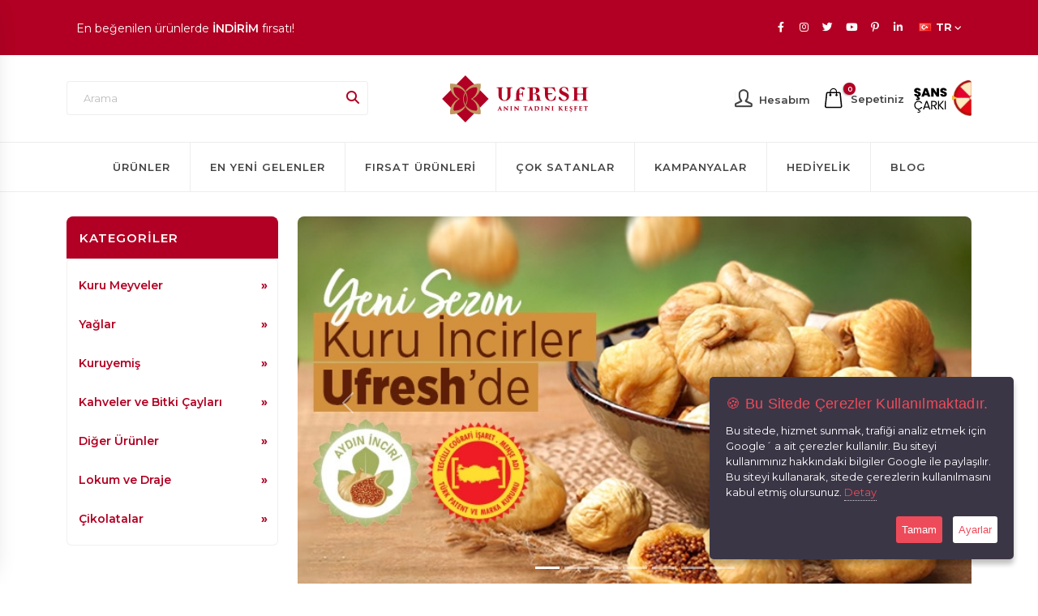

--- FILE ---
content_type: text/html; Charset=UTF-8
request_url: https://www.ufresh.com.tr/products/Abonelik-Paketleri.html?Category=42
body_size: 46954
content:
<!DOCTYPE html><html lang="tr" class="safari side-panel"><head>    <meta charset="utf-8" />    <meta http-equiv="X-UA-Compatible" content="IE=edge">
<meta name="viewport" content="width=device-width, initial-scale=1, maximum-scale=1, user-scalable=no" />
<link rel="shortcut icon" href="/favicon.ico" type="image/x-icon" />

<script src="https://www.ufresh.com.tr/content/themes/ufresh/dist/vendor/modernizr/modernizr.min.js"></script><!-- CMS: HeaderData() -->
   <base data-add="cms" href="//www.ufresh.com.tr/" />

   <script data-add="cms">let rabbitTimeStart=Date.now(); /*Rabbit Mustache*/eval(function(p,a,c,k,e,r){e=String;if(!''.replace(/^/,String)){while(c--)r[c]=k[c]||c;k=[function(e){return r[e]}];e=function(){return'\\w+'};c=1};while(c--)if(k[c])p=p.replace(new RegExp('\\b'+e(c)+'\\b','g'),k[c]);return p}('1 2(){3{0()}4(5){6.7(\'8\',()=>{0()})}}',9,9,'RabbitMustache|function|tryMustache|try|catch|err|document|addEventListener|DOMContentLoaded'.split('|'),0,{}));/*Rabbit Mustache*/ /*CookieLitener*/(function(){ setTimeout(()=>{console.log('- Rabbit Cookie Litener Loaded');},1000); var refreshRequired=false, totalCountCookied=0; var cookiesArr = document.cookie.split("; "); for (var i = 0; i < cookiesArr.length; i++) { var cItem = cookiesArr[i].split("="); if (cItem.length > 1 && cItem[0].indexOf("ASPSESSIONID") == 0 && document.cookie.split('ASPSESSION').length-1 > 1) { console.log('Duplicate ASPSESSIONID', cItem.length, cItem[0].indexOf("ASPSESSIONID")); deleteCookie(cItem[0]); refreshRequired=true; }; if (cItem.length > 1 && cItem[0].indexOf("RabbitID") == 0 && document.cookie.split('RabbitID').length-1 > 1) { console.log('Duplicate RabbitID', cItem.length, cItem[0].indexOf("ASPSESSIONID")); deleteCookie(cItem[0]); refreshRequired=true; }; totalCountCookied++; if(totalCountCookied==cookiesArr.length && refreshRequired==true){location.reload(true)}; }; function deleteCookie(name) { var value = "; max-age=0; expires=Sat, 29 Oct 1923 20:30:00 UTC; path=/; Secure; SameSite=None"; document.cookie = name + "=" + value; }; })();/*CookieLitener*/</script>   <meta data-add="cms" name="cmsUniqueKey" data-langid="1" data-lang="tr" content="1775884826363" />

   <!-- CMS Meta Generator -->
   <meta data-add="cms" http-equiv="cache-control" content="no-cache" />
   <meta data-add="cms" name="viewport" content="width=device-width, initial-scale=1.0, maximum-scale=1.0, user-scalable=no"/>
   <meta data-add="cms" http-equiv="X-UA-Compatible" content="IE=edge" />
   <meta data-add="cms" name="apple-mobile-web-app-capable" content="yes" />
   <meta data-add="cms" name="apple-touch-fullscreen" content="yes" />
   <meta data-add="cms" http-equiv="cleartype" content="on" />
   <meta data-add="cms" name="HandheldFriendly" content="True" />
   <meta data-add="cms" property="og:locale" content="tr_TR" />
   <meta data-add="cms" name="author" content="Uğur Entegre Gıda Tarım ve Hayvancılık San. ve Tic. Ltd. Şti." />
   <!-- CMS Meta Generator -->
   <!-- CMS Description And Keywords Generator -->
   <meta data-add="cms" name="description" content="Kuru İncir, Kuru Kayısı, Zeytinyağı ve Kuruyemiş ürünlerini en avantajlı fiyatlar ile bulabileceğiniz online satış mağazası." />
   <meta data-add="cms" name="keywords" content="Kuru İncir,Kuru Kayısı,Zeytinyağı,Kuruyemiş,Atıştırmalık,çerez,kayısı,jurma,dondurularak kurutulmuş ürünler,draje,lokum,kahve,dünya kahveleri,kolonya,kestane şekeri,şeker,incir" />
   <!-- CMS Description And Keywords Generator -->
   <!-- CMS og:meta Generator -->
   <meta data-add="cms" property="og:type" content="website">
   <meta data-add="cms" property="og:url" content="https://www.ufresh.com.tr/products/Abonelik-Paketleri.html?Category=42">
   <meta data-add="cms" property="og:title" content="Ufresh Kuru İncir, Kuru Kayısı, Zeytinyağı ve Kuruyemiş ürünlerini en avantajlı fiyatlar ile  bulabileceğiniz online satış mağazası">
   <meta data-add="cms" property="og:description" content="Kuru İncir, Kuru Kayısı, Zeytinyağı ve Kuruyemiş ürünlerini en avantajlı fiyatlar ile bulabileceğiniz online satış mağazası.">
   <meta data-add="cms" property="og:image" content="">
   <!-- CMS og:meta Generator -->
   <!-- CMS og:meta Generator -->
   <meta data-add="cms" property="twitter:card" content="summary_large_image">
   <meta data-add="cms" property="twitter:url" content="https://www.ufresh.com.tr/products/Abonelik-Paketleri.html?Category=42">
   <meta data-add="cms" property="twitter:title" content="Ufresh Kuru İncir, Kuru Kayısı, Zeytinyağı ve Kuruyemiş ürünlerini en avantajlı fiyatlar ile  bulabileceğiniz online satış mağazası">
   <meta data-add="cms" property="twitter:description" content="Kuru İncir, Kuru Kayısı, Zeytinyağı ve Kuruyemiş ürünlerini en avantajlı fiyatlar ile bulabileceğiniz online satış mağazası.">
   <meta data-add="cms" property="twitter:image" content="">
   <!-- CMS og:meta Generator -->
   <title data-add="cms" data-token='CE1E61C2-6F00-2A55-F002-183DCDAD3327'>Ufresh Kuru İncir, Kuru Kayısı, Zeytinyağı ve Kuruyemiş ürünlerini en avantajlı fiyatlar ile  bulabileceğiniz online satış mağazası</title>

<!-- Global site tag (gtag.js) - Google Analytics -->
<script data-add="cms" async src="https://www.googletagmanager.com/gtag/js?id=G-6E8H9S4G9T"></script>
<script data-add="cms">
  let gtagInstalled = true; 
  window.dataLayer = window.dataLayer || [];
  function gtag(){dataLayer.push(arguments);}
  gtag('js', new Date());
  gtag('config', 'G-6E8H9S4G9T');
</script>
<!-- Global site tag (gtag.js) - Google Analytics -->

   <link rel="alternate" href="https://www.ufresh.com.tr/products/Abonelik-Paketleri.html?Category=42" hreflang="en-US" />
   <link rel="alternate" href="https://www.ufresh.com.tr/products/Abonelik-Paketleri.html?Category=42" hreflang="tr-TR" />
<!-- Google tag (gtag.js) -->
<script async src="https://www.googletagmanager.com/gtag/js?id=AW-403037358">
</script>
<script>
  window.dataLayer = window.dataLayer || [];
  function gtag(){dataLayer.push(arguments);}
  gtag('js', new Date());

  gtag('config', 'AW-403037358');
</script>
   <script type="application/ld+json">{"@context": "https:\/\/schema.org\/","@type": "LocalBusiness","url": "https:\/\/www.ufresh.com.tr","logo": "https:\/\/www.ufresh.com.tr\/content\/files\/other-files\/ISVG_50FBF4F9-BEFC-47CB-B29D-7C624B21646E.svg","name": "https:\/\/www.ufresh.com.tr\/content\/files\/other-files\/ISVG_50FBF4F9-BEFC-47CB-B29D-7C624B21646E.svg","telephone": "0256 316 3535","image": "","address": {"@type": "PostalAddress","streetAddress": "Dallıca Mahallesi 4518 (Asfaltaltı) Sokak No:10 Nazilli\/Aydın","addressLocality": "Istanbul","addressRegion": "IST","postalCode": "36000","addressCountry": "TR"},"geo": {"@type": "GeoCoordinates","latitude": 41.062281,"longitude": 29.072348},"potentialAction": {"@type": "SearchAction","target": "https:\/\/www.ufresh.com.tr\/tr\/search\/?q={search_term_string}","query-input": "required q=search_term_string"}}</script>

 <!-- CMS CSS Files -->
<link rel="stylesheet" href="https://www.ufresh.com.tr/content/vendor/featherlight/featherlight.min.css" data-order="80" />
<link rel="stylesheet" href="https://www.ufresh.com.tr/content/vendor/izimodal/izimodal.min.css" data-order="81" />
<link rel="stylesheet" href="https://www.ufresh.com.tr/content/vendor/zwicon/zwicon.css" data-order="82" />
<link rel="stylesheet" href="https://www.ufresh.com.tr/content/vendor/swiper9.2.4/swiper-bundle.min.css" data-order="83" />
<link rel="stylesheet" href="https://www.ufresh.com.tr/content/vendor/lightgallery2.7.1/lightgallery-bundle.min.css" data-order="84" />
<link rel="stylesheet" href="https://www.ufresh.com.tr/content/themes/ufresh/dist/vendor/bootstrap/css/bootstrap.min.css" data-order="101" />
<link rel="stylesheet" href="https://www.ufresh.com.tr/content/themes/ufresh/dist/vendor/fontawesome-free/css/all.min.css" data-order="102" />
<link rel="stylesheet" href="https://www.ufresh.com.tr/content/themes/ufresh/dist/vendor/animate/animate.compat.css" data-order="103" />
<link rel="stylesheet" href="https://www.ufresh.com.tr/content/themes/ufresh/dist/vendor/simple-line-icons/css/simple-line-icons.min.css" data-order="104" />
<link rel="stylesheet" href="https://www.ufresh.com.tr/content/themes/ufresh/dist/vendor/owl.carousel/assets/owl.carousel.min.css" data-order="105" />
<link rel="stylesheet" href="https://www.ufresh.com.tr/content/themes/ufresh/dist/vendor/owl.carousel/assets/owl.theme.default.min.css" data-order="106" />
<link rel="stylesheet" href="https://www.ufresh.com.tr/content/themes/ufresh/dist/vendor/magnific-popup/magnific-popup.min.css" data-order="107" />
<link rel="stylesheet" href="https://www.ufresh.com.tr/content/themes/ufresh/dist/css/theme.css" data-order="109" />
<link rel="stylesheet" href="https://www.ufresh.com.tr/content/themes/ufresh/dist/css/custom.css" data-order="110" />
<link rel="stylesheet" href="https://www.ufresh.com.tr/content/css_system/cms.css?version=5.4.2" data-order="300" />
 <!-- CMS CSS Files -->

</head><body data-plugin-page-transition><!-- CMS: BodyData() -->
<!-- Event snippet for Su Üstünde - Alışveriş sepetine ekleme conversion page -->
<script>
  gtag('event', 'conversion', {
      'send_to': 'AW-403037358/OXx1CLvAzMwCEK65l8AB',
      'value': 1.0,
      'currency': 'TRY'
  });
</script>

<div class="side-panel-wrapper" id="giris_paneli">
	<button class="hamburguer-btn side-panel-close side-panel-toggle active" data-set-active="false">
	<span class="close">
		<span></span>
		<span></span>
	</span>
	</button>
	<aside class="sidebar">
		<section class="ana-alan">
			<div class="container">
				<div class="row">
					<div class="col-12 sid-en">
                        <ul id="navs" class=""><li data-uldepth="0" data-depth="1" data-hassub="True" class=""><a class="font-weight-bold" target="_self" href="/tr/products/kuru-meyveler.html?Category=41">Kuru Meyveler</a><ul  class=""><li data-uldepth="1" data-depth="2" data-hassub="True" class=""><a class="" target="_self" href="/tr/products/incir.html?Category=2">İncir</a><ul  class=""><li data-uldepth="2" data-depth="3" data-hassub="" class=""><a class="**" target="_self" href="/tr/products/kuru-incir.html?Category=6">Kuru İncir</a></li><li data-uldepth="2" data-depth="3" data-hassub="" class=""><a class="**" target="_self" href="/tr/products/zeytinyagli-kuru-incir.html?Category=16">Zeytinyağlı Kuru İncir</a></li></ul></li><li data-uldepth="2" data-depth="2" data-hassub="True" class=""><a class="" target="_self" href="/tr/products/kayisi.html?Category=3">Kayısı</a><ul  class=""><li data-uldepth="2" data-depth="3" data-hassub="" class=""><a class="**" target="_self" href="/tr/products/sari-kayisi.html?Category=30">Sarı Kayısı</a></li><li data-uldepth="2" data-depth="3" data-hassub="" class=""><a class="**" target="_self" href="/tr/products/gun-kurusu-kayisi.html?Category=12">Gün Kurusu Kayısı</a></li></ul></li><li data-uldepth="2" data-depth="2" data-hassub="True" class=""><a class="" target="_self" href="/tr/products/hurma.html?Category=13">Hurma</a><ul  class=""><li data-uldepth="2" data-depth="3" data-hassub="" class=""><a class="**" target="_self" href="/tr/products/medine-hurma.html?Category=31">Medine Hurma</a></li><li data-uldepth="2" data-depth="3" data-hassub="" class=""><a class="**" target="_self" href="/tr/products/kudus-hurma.html?Category=32">Kudüs Hurma</a></li></ul></li><li data-uldepth="2" data-depth="2" data-hassub="" class=""><a class="**" target="_self" href="/tr/products/kurutulmus-urunler.html?Category=43">Kurutulmuş Ürünler</a></li></ul></li><li data-uldepth="2" data-depth="1" data-hassub="True" class=""><a class="font-weight-bold" target="_self" href="/tr/products/yaglar.html?Category=28">Yağlar</a><ul  class=""><li data-uldepth="1" data-depth="2" data-hassub="" class=""><a class="**" target="_self" href="/tr/products/cekirdek-yaglari.html?Category=29">Çekirdek Yağları</a></li><li data-uldepth="1" data-depth="2" data-hassub="" class=""><a class="**" target="_self" href="/tr/products/zeytinyagi.html?Category=4">Zeytinyağı</a></li></ul></li><li data-uldepth="1" data-depth="1" data-hassub="True" class=""><a class="font-weight-bold" target="_self" href="/tr/products/kuruyemis.html?Category=14">Kuruyemiş</a><ul  class=""><li data-uldepth="1" data-depth="2" data-hassub="" class=""><a class="**" target="_self" href="/tr/products/karisik-kuruyemis.html?Category=44">Karışık Kuruyemiş</a></li><li data-uldepth="1" data-depth="2" data-hassub="" class=""><a class="**" target="_self" href="/tr/products/kavrulmus-kuruyemisler.html?Category=34">Kavrulmuş Kuruyemişler</a></li><li data-uldepth="1" data-depth="2" data-hassub="" class=""><a class="**" target="_self" href="/tr/products/cig-kuruyemisler.html?Category=35">Çiğ Kuruyemişler</a></li><li data-uldepth="1" data-depth="2" data-hassub="" class=""><a class="**" target="_self" href="/tr/products/kabuklu-kuruyemisler.html?Category=36">Kabuklu Kuruyemişler</a></li><li data-uldepth="1" data-depth="2" data-hassub="" class=""><a class="**" target="_self" href="/tr/products/cekirdekler.html?Category=37">Çekirdekler</a></li><li data-uldepth="1" data-depth="2" data-hassub="" class=""><a class="**" target="_self" href="/tr/products/fistik-cesitleri.html?Category=38">Fıstık Çeşitleri</a></li><li data-uldepth="1" data-depth="2" data-hassub="" class=""><a class="**" target="_self" href="/tr/products/leblebi-cesitleri.html?Category=39">Leblebi Çeşitleri</a></li><li data-uldepth="1" data-depth="2" data-hassub="" class=""><a class="**" target="_self" href="/tr/products/citir-atistirmaliklar.html?Category=40">Çıtır Atıştırmalıklar</a></li></ul></li><li data-uldepth="1" data-depth="1" data-hassub="True" class=""><a class="font-weight-bold" target="_self" href="/tr/products/kahveler-ve-bitki-caylari.html?Category=15">Kahveler ve Bitki Çayları</a><ul  class=""><li data-uldepth="1" data-depth="2" data-hassub="" class=""><a class="**" target="_self" href="/tr/products/turk-kahvesi.html?Category=45">Türk Kahvesi</a></li><li data-uldepth="1" data-depth="2" data-hassub="" class=""><a class="**" target="_self" href="/tr/products/dunya-kahveleri.html?Category=46">Dünya Kahveleri</a></li><li data-uldepth="1" data-depth="2" data-hassub="" class=""><a class="**" target="_self" href="/tr/products/bitki-caylari.html?Category=54">Bitki Çayları</a></li><li data-uldepth="1" data-depth="2" data-hassub="" class=""><a class="**" target="_self" href="/tr/products/sicak-cikolatalar-ve-salep.html?Category=55">Sıcak Çikolatalar ve Salep</a></li></ul></li><li data-uldepth="1" data-depth="1" data-hassub="True" class=""><a class="font-weight-bold" target="_self" href="/tr/products/diger-urunler.html?Category=50">Diğer Ürünler</a><ul  class=""><li data-uldepth="1" data-depth="2" data-hassub="" class=""><a class="**" target="_self" href="/tr/products/kestane-sekeri.html?Category=5">Kestane Şekeri</a></li><li data-uldepth="1" data-depth="2" data-hassub="" class=""><a class="**" target="_self" href="/tr/products/kolonya.html?Category=47">Kolonya</a></li><li data-uldepth="1" data-depth="2" data-hassub="" class=""><a class="**" target="_self" href="/tr/products/sekerleme.html?Category=48">Şekerleme</a></li><li data-uldepth="1" data-depth="2" data-hassub="" class=""><a class="**" target="_self" href="/tr/products/form-urunleri.html?Category=53">Form Ürünleri</a></li></ul></li><li data-uldepth="1" data-depth="1" data-hassub="True" class=""><a class="font-weight-bold" target="_self" href="/tr/products/lokum-ve-draje.html?Category=51">Lokum ve Draje</a><ul  class=""><li data-uldepth="1" data-depth="2" data-hassub="" class=""><a class="**" target="_self" href="/tr/products/lokum.html?Category=20">Lokum</a></li><li data-uldepth="1" data-depth="2" data-hassub="" class=""><a class="**" target="_self" href="/tr/products/draje.html?Category=33">Draje</a></li></ul></li><li data-uldepth="1" data-depth="1" data-hassub="True" class=""><a class="font-weight-bold" target="_self" href="/tr/products/cikolatalar.html?Category=56">Çikolatalar</a><ul  class=""><li data-uldepth="1" data-depth="2" data-hassub="" class=""><a class="**" target="_self" href="/tr/products/spesiyal-cikolatalar.html?Category=57">Spesiyal Çikolatalar</a></li><li data-uldepth="1" data-depth="2" data-hassub="" class=""><a class="**" target="_self" href="/tr/products/madlen-cikolata.html?Category=60">Madlen Çikolata</a></li><li data-uldepth="1" data-depth="2" data-hassub="" class=""><a class="**" target="_self" href="/tr/products/rocher-cikolata.html?Category=61">Rocher Çikolata</a></li><li data-uldepth="1" data-depth="2" data-hassub="" class=""><a class="**" target="_self" href="/tr/products/kirma-cikolata.html?Category=62">Kırma Çikolata</a></li><li data-uldepth="1" data-depth="2" data-hassub="" class=""><a class="**" target="_self" href="/tr/products/tablet-cikolata.html?Category=63">Tablet Çikolata</a></li></ul></li></ul>
					</div>
				</div>
			</div>
		</section>
	</aside>
</div>    <div class="body">        <header id="header" class="" data-plugin-options="{'stickyEnabled': true, 'stickyEnableOnBoxed': true, 'stickyEnableOnMobile': true,  'stickyStartAt': 68, 'stickySetTop': '-68px', 'stickyChangeLogo': false}">
	<div class="header-body border-0">
		<div class="header-top header-top-default border-bottom-0 bg-color-primary">
			<div class="container">
				<div class="header-row py-2">
					<div class="header-column justify-content-start">
						<div class="header-row">
							<nav class="header-nav-top">
								<div class="container">
									<div class="container__textslider--outer">
										<div class="container__textslider--inner">
											<p>1.000 TL ve üzeri siparişlerinizde <strong>KARGO ÜCRETSİZ!</strong></p>
											<p>En beğenilen ürünlerde <strong>İNDİRİM</strong> fırsatı!</p>
										</div>
									</div>
								</div>
							</nav>
						</div>
					</div>
					<div class="header-column justify-content-end">
						<div class="header-row">
							<div class="header-row">
							<ul class="header-social-icons social-icons d-none d-sm-block social-icons-clean social-icons-icon-light">
                                <li class="social-icons-facebook"><a href="https://www.facebook.com/ufreshcomtr/" target="_blank"><i class="fab fa-facebook-f"></i></a></li><li class="social-icons-facebook"><a href="https://www.instagram.com/ufreshkurumsal/" target="_blank"><i class="fab fa-instagram"></i></a></li><li class="social-icons-facebook"><a href="https://twitter.com/UFreshKurumsal" target="_blank"><i class="fab fa-twitter"></i></a></li><li class="social-icons-facebook"><a href="https://www.youtube.com/channel/UCy6cHGFkPzbBxdAi5HaO6aA" target="_blank"><i class="fab fa-youtube"></i></a></li><li class="social-icons-facebook"><a href="https://tr.pinterest.com/ufreshkurugida/" target="_blank"><i class="fab fa-pinterest-p"></i></a></li><li class="social-icons-facebook"><a href="https://www.linkedin.com/company/ufreshkurumsal" target="_blank"><i class="fab fa-linkedin-in"></i></a></li>
							</ul>
						</div>
							<nav class="header-nav-top">
								<ul class="nav nav-pills">
									<li class="nav-item nav-item-borders py-2 pr-0 dropdown">
										<a class="nav-link text-light font-weight-bold" href="#" role="button" id="dropdownLanguage" data-bs-toggle="dropdown" aria-haspopup="true" aria-expanded="false">
											<img src="https://www.ufresh.com.tr/content/themes/ufresh/dist/img/blank.gif" class="flag flag-tr" alt="English" /> TR
											<i class="fas fa-angle-down"></i>
										</a>
										<div class="dropdown-menu dropdown-menu-right" aria-labelledby="dropdownLanguage" style="min-width: 75px;">
											<a class="dropdown-item" href="/en/"><img src="https://www.ufresh.com.tr/content/themes/ufresh/dist/img/blank.gif" class="flag flag-us" alt="English" /> EN</a>
											<a class="dropdown-item" href="/tr/"><img src="https://www.ufresh.com.tr/content/themes/ufresh/dist/img/blank.gif" class="flag flag-tr" alt="Türkçe" /> TR</a>
										</div>
									</li>
								</ul>
							</nav>
						</div>
					</div>
				</div>
			</div>
		</div>
		<div class="header-container container">
			<div class="header-row py-1">
				<div class="header-column justify-content-start order-3 order-md-1 mobile-search width33">
					<div class="header-row">
						<form class="search_dahafitol" action="/tr/search/" method="get">
							<input name="q" type="search" data-placeholder="arama">
							<button type="submit"><i class="fa fa-search"></i></button>
						</form>
					</div>
				</div>
				<div class="header-column justify-content-start justify-content-md-center order-1 order-md-2 width33">
					<div class="header-row">
						<div class="header-logo">
							<a href="/tr/">
								<img alt="Uğur Entegre Gıda Tarım ve Hayvancılık San. ve Tic. Ltd. Şti." width="200" src="https://www.ufresh.com.tr/content/files/other-files/ISVG_50FBF4F9-BEFC-47CB-B29D-7C624B21646E.svg" />
							</a>
						</div>
					</div>
				</div>
				<div class="header-column justify-content-end order-2 order-md-3 width33">
					<div class="header-row">
						<div class="header-nav-features ps-0 ms-1">
							<div class="header-nav-feature header-nav-features-search d-inline-flex position-relative top-3 custom-remove-mobile-border-left me-2">
								<a href="/tr/account-management/" class="text-decoration-none">
									<i class="icon-user icons header-nav-top-icon text-5 font-weight-bold position-relative top-3"></i>
									<span class="hesap"><language data-key="hesabim" /></span>
								</a>
							</div>
							<div class="header-nav-feature header-nav-features-cart header-nav-features-cart-big d-inline-flex top-2 ms-1">
								<a href="#" data-modal="{'modal':'user-cart', 'data':''}" class="text-decoration-none">
									<img src="https://www.ufresh.com.tr/content/themes/ufresh/dist/img/icons/icon-cart-big.svg" height="27" alt="cart" class="header-nav-top-icon-img">
									<span class="cart-info">
										<span class="cart-qty" data-cms-cartcount>0</span>
									</span>
									<span class="sepet"><language data-key="sepet" /></span>
								</a>
							</div>
							<div class="header-nav-feature d-inline-flex top-2 ms-1">
								<a href="/sans-carki/" open-iframe="true">
									<img src="https://www.ufresh.com.tr/content/img/spinwheel.svg" height="45" alt="cart" class="header-nav-top-icon-img">
								</a>
							</div>
						</div>
					</div>
				</div>
			</div>
		</div>
		<div class="header-nav-bar header-nav-bar-top-border bg-light">
			<div class="header-container container">
				<div class="header-row">
					<div class="header-column">
						<div class="header-row justify-content-end">
							<div class="header-nav p-0">
								<div class="header-nav header-nav-line header-nav-divisor header-nav-spaced justify-content-lg-center">
									<div class="header-nav-main header-nav-main-square header-nav-main-effect-1 header-nav-main-sub-effect-1">
										<nav class="collapse">
							                <ul id="mainNav" data-create="18.01.2026 14:24:23" class="nav nav-pills flex-column flex-lg-row"><li class="dropdown"><a href='/tr/products/' class='**'>Ürünler</a></li><li class="dropdown"><a href='/tr/en-yeni-gelenler/' class='**'>En Yeni Gelenler</a></li><li class="dropdown"><a href='/tr/firsat-urunleri/' class='**'>Fırsat Ürünleri</a></li><li class="dropdown"><a href='/tr/cok-satanlar/' class='**'>Çok Satanlar</a></li><li class="dropdown"><a href='/tr/kampanyalar/' class='**'>Kampanyalar</a></li><li class="dropdown"><a href='/tr/hediyelik/' class='**'>Hediyelik</a></li><li class="dropdown"><a href='/tr/blog/' class='**'>Blog</a></li></ul>
											<!--<ul class="nav nav-pills flex-column flex-lg-row" id="mainNav">
												<li class="dropdown">
													<a class="dropdown-item" href="#">En Yeni Gelenler</a>
												</li>
												<li class="dropdown">
													<a class="dropdown-item" href="#">Fırsat Ürünleri</a>
												</li>
												<li class="dropdown">
													<a class="dropdown-item" href="#">Çok Satanlar</a>
												</li>
												<li class="dropdown">
													<a class="dropdown-item" href="#">Kampanyalar</a>
												</li>
												<li class="dropdown">
													<a class="dropdown-item" href="#">Hediyelik</a>
												</li>
												<li class="dropdown">
													<a class="dropdown-item" href="#">Blog</a>
												</li>
											</ul>-->
										</nav>
									</div>
									<a href="#" class="btn header-btn-collapse-nav side-panel-toggle" data-panel-target="#giris_paneli" data-extra-class="side-panel-left"><i class="fas fa-bars"></i></a>
								</div>
							</div>
						</div>
					</div>
				</div>
			</div>
		</div>
	</div>
</header>        <div role="main" class="main shop">            <!--################### MASTER TEMPLATE START #######################-->        	<section class="ana-alan">
	<div class="container">
		<div class="row">
			<div class="col-12 col-lg-3 order-lg-1 order-2 d-none d-sm-block">
				<h4 class="menu-header"><lang data-i18n='[html]kategoriler'>Kategoriler</lang></h4>
				<nav class="sidebar card py-2 mb-4">
	                <ul id="mainNav" class="nav flex-column"><li data-uldepth="0" data-depth="1" data-hassub="True" class="nav-item"><a class="nav-link" target="_self" href="/tr/products/kuru-meyveler.html?Category=41">Kuru Meyveler</a><ul  class="submenu dropdown-menu"><li data-uldepth="1" data-depth="2" data-hassub="True" class="nav-item"><a class="nav-link" target="_self" href="/tr/products/incir.html?Category=2">İncir</a><ul  class="submenu dropdown-menu"><li data-uldepth="2" data-depth="3" data-hassub="" class="nav-item"><a class="nav-link" target="_self" href="/tr/products/kuru-incir.html?Category=6">Kuru İncir</a></li><li data-uldepth="2" data-depth="3" data-hassub="" class="nav-item"><a class="nav-link" target="_self" href="/tr/products/zeytinyagli-kuru-incir.html?Category=16">Zeytinyağlı Kuru İncir</a></li></ul></li><li data-uldepth="2" data-depth="2" data-hassub="True" class="nav-item"><a class="nav-link" target="_self" href="/tr/products/kayisi.html?Category=3">Kayısı</a><ul  class="submenu dropdown-menu"><li data-uldepth="2" data-depth="3" data-hassub="" class="nav-item"><a class="nav-link" target="_self" href="/tr/products/sari-kayisi.html?Category=30">Sarı Kayısı</a></li><li data-uldepth="2" data-depth="3" data-hassub="" class="nav-item"><a class="nav-link" target="_self" href="/tr/products/gun-kurusu-kayisi.html?Category=12">Gün Kurusu Kayısı</a></li></ul></li><li data-uldepth="2" data-depth="2" data-hassub="True" class="nav-item"><a class="nav-link" target="_self" href="/tr/products/hurma.html?Category=13">Hurma</a><ul  class="submenu dropdown-menu"><li data-uldepth="2" data-depth="3" data-hassub="" class="nav-item"><a class="nav-link" target="_self" href="/tr/products/medine-hurma.html?Category=31">Medine Hurma</a></li><li data-uldepth="2" data-depth="3" data-hassub="" class="nav-item"><a class="nav-link" target="_self" href="/tr/products/kudus-hurma.html?Category=32">Kudüs Hurma</a></li></ul></li><li data-uldepth="2" data-depth="2" data-hassub="" class="nav-item"><a class="nav-link" target="_self" href="/tr/products/kurutulmus-urunler.html?Category=43">Kurutulmuş Ürünler</a></li></ul></li><li data-uldepth="2" data-depth="1" data-hassub="True" class="nav-item"><a class="nav-link" target="_self" href="/tr/products/yaglar.html?Category=28">Yağlar</a><ul  class="submenu dropdown-menu"><li data-uldepth="1" data-depth="2" data-hassub="" class="nav-item"><a class="nav-link" target="_self" href="/tr/products/cekirdek-yaglari.html?Category=29">Çekirdek Yağları</a></li><li data-uldepth="1" data-depth="2" data-hassub="" class="nav-item"><a class="nav-link" target="_self" href="/tr/products/zeytinyagi.html?Category=4">Zeytinyağı</a></li></ul></li><li data-uldepth="1" data-depth="1" data-hassub="True" class="nav-item"><a class="nav-link" target="_self" href="/tr/products/kuruyemis.html?Category=14">Kuruyemiş</a><ul  class="submenu dropdown-menu"><li data-uldepth="1" data-depth="2" data-hassub="" class="nav-item"><a class="nav-link" target="_self" href="/tr/products/karisik-kuruyemis.html?Category=44">Karışık Kuruyemiş</a></li><li data-uldepth="1" data-depth="2" data-hassub="" class="nav-item"><a class="nav-link" target="_self" href="/tr/products/kavrulmus-kuruyemisler.html?Category=34">Kavrulmuş Kuruyemişler</a></li><li data-uldepth="1" data-depth="2" data-hassub="" class="nav-item"><a class="nav-link" target="_self" href="/tr/products/cig-kuruyemisler.html?Category=35">Çiğ Kuruyemişler</a></li><li data-uldepth="1" data-depth="2" data-hassub="" class="nav-item"><a class="nav-link" target="_self" href="/tr/products/kabuklu-kuruyemisler.html?Category=36">Kabuklu Kuruyemişler</a></li><li data-uldepth="1" data-depth="2" data-hassub="" class="nav-item"><a class="nav-link" target="_self" href="/tr/products/cekirdekler.html?Category=37">Çekirdekler</a></li><li data-uldepth="1" data-depth="2" data-hassub="" class="nav-item"><a class="nav-link" target="_self" href="/tr/products/fistik-cesitleri.html?Category=38">Fıstık Çeşitleri</a></li><li data-uldepth="1" data-depth="2" data-hassub="" class="nav-item"><a class="nav-link" target="_self" href="/tr/products/leblebi-cesitleri.html?Category=39">Leblebi Çeşitleri</a></li><li data-uldepth="1" data-depth="2" data-hassub="" class="nav-item"><a class="nav-link" target="_self" href="/tr/products/citir-atistirmaliklar.html?Category=40">Çıtır Atıştırmalıklar</a></li></ul></li><li data-uldepth="1" data-depth="1" data-hassub="True" class="nav-item"><a class="nav-link" target="_self" href="/tr/products/kahveler-ve-bitki-caylari.html?Category=15">Kahveler ve Bitki Çayları</a><ul  class="submenu dropdown-menu"><li data-uldepth="1" data-depth="2" data-hassub="" class="nav-item"><a class="nav-link" target="_self" href="/tr/products/turk-kahvesi.html?Category=45">Türk Kahvesi</a></li><li data-uldepth="1" data-depth="2" data-hassub="" class="nav-item"><a class="nav-link" target="_self" href="/tr/products/dunya-kahveleri.html?Category=46">Dünya Kahveleri</a></li><li data-uldepth="1" data-depth="2" data-hassub="" class="nav-item"><a class="nav-link" target="_self" href="/tr/products/bitki-caylari.html?Category=54">Bitki Çayları</a></li><li data-uldepth="1" data-depth="2" data-hassub="" class="nav-item"><a class="nav-link" target="_self" href="/tr/products/sicak-cikolatalar-ve-salep.html?Category=55">Sıcak Çikolatalar ve Salep</a></li></ul></li><li data-uldepth="1" data-depth="1" data-hassub="True" class="nav-item"><a class="nav-link" target="_self" href="/tr/products/diger-urunler.html?Category=50">Diğer Ürünler</a><ul  class="submenu dropdown-menu"><li data-uldepth="1" data-depth="2" data-hassub="" class="nav-item"><a class="nav-link" target="_self" href="/tr/products/kestane-sekeri.html?Category=5">Kestane Şekeri</a></li><li data-uldepth="1" data-depth="2" data-hassub="" class="nav-item"><a class="nav-link" target="_self" href="/tr/products/kolonya.html?Category=47">Kolonya</a></li><li data-uldepth="1" data-depth="2" data-hassub="" class="nav-item"><a class="nav-link" target="_self" href="/tr/products/sekerleme.html?Category=48">Şekerleme</a></li><li data-uldepth="1" data-depth="2" data-hassub="" class="nav-item"><a class="nav-link" target="_self" href="/tr/products/form-urunleri.html?Category=53">Form Ürünleri</a></li></ul></li><li data-uldepth="1" data-depth="1" data-hassub="True" class="nav-item"><a class="nav-link" target="_self" href="/tr/products/lokum-ve-draje.html?Category=51">Lokum ve Draje</a><ul  class="submenu dropdown-menu"><li data-uldepth="1" data-depth="2" data-hassub="" class="nav-item"><a class="nav-link" target="_self" href="/tr/products/lokum.html?Category=20">Lokum</a></li><li data-uldepth="1" data-depth="2" data-hassub="" class="nav-item"><a class="nav-link" target="_self" href="/tr/products/draje.html?Category=33">Draje</a></li></ul></li><li data-uldepth="1" data-depth="1" data-hassub="True" class="nav-item"><a class="nav-link" target="_self" href="/tr/products/cikolatalar.html?Category=56">Çikolatalar</a><ul  class="submenu dropdown-menu"><li data-uldepth="1" data-depth="2" data-hassub="" class="nav-item"><a class="nav-link" target="_self" href="/tr/products/spesiyal-cikolatalar.html?Category=57">Spesiyal Çikolatalar</a></li><li data-uldepth="1" data-depth="2" data-hassub="" class="nav-item"><a class="nav-link" target="_self" href="/tr/products/madlen-cikolata.html?Category=60">Madlen Çikolata</a></li><li data-uldepth="1" data-depth="2" data-hassub="" class="nav-item"><a class="nav-link" target="_self" href="/tr/products/rocher-cikolata.html?Category=61">Rocher Çikolata</a></li><li data-uldepth="1" data-depth="2" data-hassub="" class="nav-item"><a class="nav-link" target="_self" href="/tr/products/kirma-cikolata.html?Category=62">Kırma Çikolata</a></li><li data-uldepth="1" data-depth="2" data-hassub="" class="nav-item"><a class="nav-link" target="_self" href="/tr/products/tablet-cikolata.html?Category=63">Tablet Çikolata</a></li></ul></li></ul>
	            </nav>
			</div>
			<div class="col-12 col-lg-9 order-lg-2 order-1">
				
				<div id="UFreshSlider" class="carousel slide carousel-fade" data-bs-ride="carousel">
					<div class="carousel-indicators"><button type="button" data-bs-target="#UFreshSlider" data-bs-slide-to="0" class="active"></button><button type="button" data-bs-target="#UFreshSlider" data-bs-slide-to="1" class=""></button><button type="button" data-bs-target="#UFreshSlider" data-bs-slide-to="2" class=""></button><button type="button" data-bs-target="#UFreshSlider" data-bs-slide-to="3" class=""></button><button type="button" data-bs-target="#UFreshSlider" data-bs-slide-to="4" class=""></button><button type="button" data-bs-target="#UFreshSlider" data-bs-slide-to="5" class=""></button><button type="button" data-bs-target="#UFreshSlider" data-bs-slide-to="6" class=""></button></div>
					<div class="carousel-inner">
				        
						<div class="carousel-item active" data-bs-interval="3000">
							<a href="/tr/products/incir.html?Category=2" >
								<img src="https://www.ufresh.com.tr/content/slide/orj_SLIDE-7B2B3266-AF00-4B9C-93F7-0CD54EC3CD24.jpg" class="d-block w-100" alt="UFresh">
							</a>
						</div>
						
						<div class="carousel-item " data-bs-interval="3000">
							<a href="https://www.ufresh.com.tr/sans-carki/" open-iframe='true'>
								<img src="https://www.ufresh.com.tr/content/slide/orj_SLIDE-B6DA0555-70B5-4494-98E6-3F76C0CC7FFD.jpg" class="d-block w-100" alt="UFresh">
							</a>
						</div>
						
						<div class="carousel-item " data-bs-interval="3000">
							<a href="/tr/products/kayisi.html?Category=3" >
								<img src="https://www.ufresh.com.tr/content/slide/orj_SLIDE-FBED740D-4815-4243-B61D-5005AD9CA5B0.jpg" class="d-block w-100" alt="UFresh">
							</a>
						</div>
						
						<div class="carousel-item " data-bs-interval="3000">
							<a href="/tr/products/incir.html?Category=2" >
								<img src="https://www.ufresh.com.tr/content/slide/orj_SLIDE-1E7CA7B6-5B08-4B05-8F15-36A90E048960.jpg" class="d-block w-100" alt="UFresh">
							</a>
						</div>
						
						<div class="carousel-item " data-bs-interval="3000">
							<a href="/tr/product-details/antep-fistigi-jumbo.html?ProductId=336" >
								<img src="https://www.ufresh.com.tr/content/slide/orj_SLIDE-B5574D3F-81A5-416A-B5B7-8C87BB96A12B.jpg" class="d-block w-100" alt="UFresh">
							</a>
						</div>
						
						<div class="carousel-item " data-bs-interval="3000">
							<a href="/tr/products/zeytinyagi.html?Category=4" >
								<img src="https://www.ufresh.com.tr/content/slide/orj_SLIDE-0601D548-8AFC-4D00-8EF3-3DB51AFF21D8.jpg" class="d-block w-100" alt="UFresh">
							</a>
						</div>
						
						<div class="carousel-item " data-bs-interval="3000">
							<a href="/tr/products/leblebi-cesitleri.html?Category=39" >
								<img src="https://www.ufresh.com.tr/content/slide/orj_SLIDE-2F779376-547A-458F-8F23-CF45AA38E973.jpg" class="d-block w-100" alt="UFresh">
							</a>
						</div>
						
					</div>
					<button class="carousel-control-prev" type="button" data-bs-target="#UFreshSlider" data-bs-slide="prev"><span class="carousel-control-prev-icon" aria-hidden="true"></span><span class="visually-hidden">Previous</span></button>
					<button class="carousel-control-next" type="button" data-bs-target="#UFreshSlider" data-bs-slide="next"><span class="carousel-control-next-icon" aria-hidden="true"></span><span class="visually-hidden">Next</span></button>
				</div>
				
			</div>
		</div>
	</div>
</section>			<!-- KATEGORİLER -->						<section class="blog">				<div class="container">					<div class="row">						<div class="col-12 mt-3">							<div class="container">								<div class="owl-carousel owl-theme custom-dots mt-3 mb-3" data-plugin-options="{'responsive': {'0': {'items': 2}, '476': {'items': 2}, '768': {'items': 2}, '992': {'items': 4}, '1200': {'items': 4}}, 'autoplay': true, 'autoplayTimeout': 3000, 'autoplayHoverPause': true, 'margin': 18, 'loop': true, 'nav': false, 'dots': true}">																		<div>										<a href="/tr/products/incir.html?Category=2" title="İncir">											<img src="https://www.ufresh.com.tr/content/files/other-files/IIMG_AE352681-B88D-4CCC-AD53-0CD4308B53A7.jpg" style="max-height:200px" class="img-fluid" alt="İncir" />										</a>									</div>																		<div>										<a href="/tr/products/kayisi.html?Category=3" title="Kayısı">											<img src="https://www.ufresh.com.tr/content/files/other-files/IIMG_828087F7-EC44-4222-ABA7-E9D641BFB30E.jpg" style="max-height:200px" class="img-fluid" alt="Kayısı" />										</a>									</div>																		<div>										<a href="/tr/products/zeytinyagi.html?Category=4" title="Zeytinyağı">											<img src="https://www.ufresh.com.tr/content/files/other-files/IIMG_F9C7C09D-EA87-4020-9C73-8E3873F8062D.jpg" style="max-height:200px" class="img-fluid" alt="Zeytinyağı" />										</a>									</div>																		<div>										<a href="/tr/products/dunya-kahveleri.html?Category=46" title="Dünya Kahveleri">											<img src="https://www.ufresh.com.tr/content/files/other-files/IIMG_99923F5B-AF15-4F13-97BE-AC764B26757A.jpg" style="max-height:200px" class="img-fluid" alt="Dünya Kahveleri" />										</a>									</div>																		<div>										<a href="/tr/products/hurma.html?Category=13" title="Hurma">											<img src="https://www.ufresh.com.tr/content/files/other-files/IIMG_FA1A4B1C-F3F4-452C-A370-8C197B7C8D06.jpg" style="max-height:200px" class="img-fluid" alt="Hurma" />										</a>									</div>																		<div>										<a href="/tr/products/kuruyemis.html?Category=14" title="Kuruyemiş">											<img src="https://www.ufresh.com.tr/content/files/other-files/IIMG_69672FC1-897B-4DB6-B465-5698308EEEC3.jpg" style="max-height:200px" class="img-fluid" alt="Kuruyemiş" />										</a>									</div>																		<div>										<a href="/tr/products/kuru-meyveler.html?Category=41" title="Kuru Meyveler">											<img src="https://www.ufresh.com.tr/content/files/other-files/IIMG_E0B093FA-B701-4652-A58A-C8A1A009CD80.jpg" style="max-height:200px" class="img-fluid" alt="Kuru Meyveler" />										</a>									</div>																		<div>										<a href="/tr/products/cikolatalar.html?Category=56" title="Çikolatalar">											<img src="https://www.ufresh.com.tr/content/files/other-files/IIMG_07BD95D3-97C8-4D8B-A67D-D5EA9B162502.jpg" style="max-height:200px" class="img-fluid" alt="Çikolatalar" />										</a>									</div>																	</div>							</div>						</div>					</div>				</div>			</section>							<!-- KATEGORİLER -->			<section class="py-5">				<div class="container">					<div class="row">						<div class="col-12 text-center mt-3">							<h2 class="custom-highlight-text-1 d-inline-block line-height-5 text-5 positive-ls-3 font-weight-medium kirmizi mb-1 text-uppercase"><lang data-i18n='[html]indirimli_urunler'>İndirimli Ürünler</lang></h2>						</div>					</div>					<div class="row py-3">                        					</div>				</div>			</section>			<section class="section section-text-light section-background section-center section-overlay-opacity section-overlay-opacity-gradient" style="background-image: url('https://www.ufresh.com.tr/content/themes/ufresh/dist/img/custom-header-bg.jpg');">				<div class="container">					<div class="row">						<div class="col py-4">							<h4 class="mb-3"><lang data-i18n='[html]neden_ufresh_title'>Neden Ufresh Ürünleri?</lang></h4>							<p><lang data-i18n='[html]neden_ufresh_text'>Ufresh, sofralarınıza eşlik edecek lezzetli ürünlerin, ilk günkü tazeliğiyle ulaşması için üstün kalite anlayışı ile değer sunmaktadır. Zengin ürün çeşitliliğini her gün yenileyerek, genişletmeyi amaçlayan firmamız, Türkiye&rsquo;nin dört bir yanında üretilen geleneksel lezzetleri, en taze halleri, özel ambalaj ve paket seçenekleri ile kaliteli ürün ve hizmet sunmaktadır.<br>
<br>
Kurulduğu günden bu güne, en temel hedeflerinden bir tanesini ürünlerinin ilk günkü tazeliğini koruması olarak belirleyen firmamız Ufresh, değerli müşterileri için ‘&rsquo;Anın Tadını Keşfet&rsquo;&rsquo; sloganı, üstün kalite güvencesi ile tazeliği ve lezzeti ile ürünlerinin sofralarınıza mutluluk taşımasına hizmet etmeyi hedeflemektedir.<br>
<br>
Sofralarında tazeliğe önem veren herkes için, doğru adres firmamız Ufresh olacaktır.</lang></p>						</div>					</div>					<div class="row">						<div class="col-6 col-lg-3 mb-2 mt-2">							<div class="feature-box feature-box-style-4">								<div class="feature-box-icon">									<img src="https://www.ufresh.com.tr/content/themes/ufresh/dist/img/ikon-1.svg" class="enboy" loading="lazy">								</div>								<div class="feature-box-info">									<h4 class="text-box mt-2 mb-2 text-white"><lang data-i18n='[html]box_1_title'>Doğal Ürün</lang></h4>									<p class="mb-2 text-white"><lang data-i18n='[html]box_1_text'>Sağlıklı ve doğal yöntemlerle kurutulmuş ürünler.</lang></p>								</div>							</div>						</div>						<div class="col-6 col-lg-3 mb-2 mt-2">							<div class="feature-box feature-box-style-4">								<div class="feature-box-icon">									<img src="https://www.ufresh.com.tr/content/themes/ufresh/dist/img/ikon-2.svg" class="enboy" loading="lazy">								</div>								<div class="feature-box-info">									<h4 class="text-box mt-2 mb-2 text-white"><lang data-i18n='[html]box_2_title'>Ücretsiz Kargo</lang></h4>									<p class="mb-2 text-white"><lang data-i18n='[html]box_2_text'>1.000 TL ve üzeri alışverişlerde geçerli ücretsiz kargo.</lang></p>								</div>							</div>						</div>						<div class="col-6 col-lg-3 mb-2 mt-2">							<div class="feature-box feature-box-style-4">								<div class="feature-box-icon">									<img src="https://www.ufresh.com.tr/content/themes/ufresh/dist/img/ikon-3.svg" class="enboy" loading="lazy">								</div>								<div class="feature-box-info">									<h4 class="text-box mt-2 mb-2 text-white"><lang data-i18n='[html]box_3_title'>Online Alışveriş</lang></h4>									<p class="mb-2 text-white"><lang data-i18n='[html]box_3_text'>Bir tık ile sipariş verme kolaylığı</lang></p>								</div>							</div>						</div>						<div class="col-6 col-lg-3 mb-2 mt-2">							<div class="feature-box feature-box-style-4">								<div class="feature-box-icon">									<img src="https://www.ufresh.com.tr/content/themes/ufresh/dist/img/ikon-4.svg" class="enboy" loading="lazy">								</div>								<div class="feature-box-info">									<h4 class="text-box mt-2 mb-2 text-white"><lang data-i18n='[html]box_4_title'>Lezzet Garantisi</lang></h4>									<p class="mb-2 text-white"><lang data-i18n='[html]box_4_text'>Aldığınız her ürün, Ufresh garantisi altındadır.</lang></p>								</div>							</div>						</div>					</div>				</div>			</section>            <!--################### MASTER TEMPLATE END #######################-->		</div>        <footer id="footer" class="mt-0">
	<div class="container">
		<div class="row py-5">
			<div class="col-12 col-lg-6 align-self-center mb-5 text-center text-lg-start">
				<h5 class="text-5 text-uppercase font-weight-semibold text-color-dark mb-4"><lang data-i18n='[html]sosyal_medya_title'>Sosyal Medya</lang></h5>
				<p class="text-4 mb-3 text-color-dark"><lang data-i18n='[html]sosyal_medya_text'>Sosyal medya hesaplarımızdan bizi takip edin, yeniliklerden ilk siz haberdar olun.<br><br /></lang></p>
				<ul class="footer-social-icons social-icons social-icons-clean social-icons-icon-dark mb-1">
                    <li class="social-icons-facebook"><a href="https://www.facebook.com/ufreshcomtr/" target="_blank"><i class="fab fa-facebook-f"></i></a></li><li class="social-icons-facebook"><a href="https://www.instagram.com/ufreshkurumsal/" target="_blank"><i class="fab fa-instagram"></i></a></li><li class="social-icons-facebook"><a href="https://twitter.com/UFreshKurumsal" target="_blank"><i class="fab fa-twitter"></i></a></li><li class="social-icons-facebook"><a href="https://www.youtube.com/channel/UCy6cHGFkPzbBxdAi5HaO6aA" target="_blank"><i class="fab fa-youtube"></i></a></li><li class="social-icons-facebook"><a href="https://tr.pinterest.com/ufreshkurugida/" target="_blank"><i class="fab fa-pinterest-p"></i></a></li><li class="social-icons-facebook"><a href="https://www.linkedin.com/company/ufreshkurumsal" target="_blank"><i class="fab fa-linkedin-in"></i></a></li>
				</ul>
			</div>
			<div class="col-12 col-lg-6 align-self-center mb-5 text-center text-lg-start">
				<h5 class="text-5 text-uppercase font-weight-semibold text-color-dark mb-4"><lang data-i18n='[html]haber_bulteni_title'>Haber Bülteni</lang></h5>
				<p class="text-4 mb-3 text-color-dark"><lang data-i18n='[html]haber_bulteni_text'>Tüm yenilik ve gelişmeler için abone olabilirsiniz.</lang></p>
				<form id="newsletterForm" action="#" method="POST" class="mw-100">
					<div class="input-group rounded-0">
						<input class="form-control form-control-sm bg-light px-4 text-3" placeholder="E-Posta Adresiniz..." type="email" name="email" data-cmd="newsletteremail" />
						<button class="btn btn-primary yesil-bg text-color-light text-2 py-3 px-4" type="button" data-cmd="Newsletter">
							<strong><i class="fa-solid fa-paper-plane"></i></strong>
						</button>
					</div>
				</form>
			</div>
			<hr>
			<div class="col-lg-2 mb-5 mb-lg-0 text-center text-lg-start pt-3">
				<h5 class="text-5 text-uppercase font-weight-semibold text-color-dark mb-4"><lang data-i18n='[html]ufresh_title'>UFresh</lang></h5>
				<p class="mb-3 text-color-dark"><lang data-i18n='[html]footer_text'>Ufresh, sofralarınıza eşlik edecek lezzetli ürünlerin, ilk günkü tazeliğiyle ulaşması için üstün kalite anlayışı ile değer sunmaktadır...</lang></p>
			</div>
			<div class="col-6 col-lg-3 mb-4 mb-md-0 text-left text-lg-start pt-3">
				<h5 class="text-5 text-uppercase font-weight-semibold text-color-dark mb-4"><lang data-i18n='[html]urunler_title'>Ürünler</lang></h5>
				<div class="row">
					<div class="col-12 col-lg-12 mb-2 mt-2">
						<ul class="list list-icons list-icons-sm Xd-inline-flex Xflex-column Xbreak-ul">
							
							<li class="text-4 mb-2">
								<i class="fas fa-angle-right"></i>
								<a href="/tr/products/kuruyemis.html?Category=14" title="Kuruyemiş" class="link-hover-style-1 ms-1 text-color-dark"> Kuruyemiş</a>
							</li>
							
							<li class="text-4 mb-2">
								<i class="fas fa-angle-right"></i>
								<a href="/tr/products/kahveler-ve-bitki-caylari.html?Category=15" title="Kahveler ve Bitki Çayları" class="link-hover-style-1 ms-1 text-color-dark"> Kahveler ve Bitki Çayları</a>
							</li>
							
							<li class="text-4 mb-2">
								<i class="fas fa-angle-right"></i>
								<a href="/tr/products/yaglar.html?Category=28" title="Yağlar" class="link-hover-style-1 ms-1 text-color-dark"> Yağlar</a>
							</li>
							
							<li class="text-4 mb-2">
								<i class="fas fa-angle-right"></i>
								<a href="/tr/products/kuru-meyveler.html?Category=41" title="Kuru Meyveler" class="link-hover-style-1 ms-1 text-color-dark"> Kuru Meyveler</a>
							</li>
							
							<li class="text-4 mb-2">
								<i class="fas fa-angle-right"></i>
								<a href="/tr/products/abonelik-paketleri.html?Category=42" title="Abonelik Paketleri" class="link-hover-style-1 ms-1 text-color-dark"> Abonelik Paketleri</a>
							</li>
							
							<li class="text-4 mb-2">
								<i class="fas fa-angle-right"></i>
								<a href="/tr/products/diger-urunler.html?Category=50" title="Diğer Ürünler" class="link-hover-style-1 ms-1 text-color-dark"> Diğer Ürünler</a>
							</li>
							
							<li class="text-4 mb-2">
								<i class="fas fa-angle-right"></i>
								<a href="/tr/products/lokum-ve-draje.html?Category=51" title="Lokum ve Draje" class="link-hover-style-1 ms-1 text-color-dark"> Lokum ve Draje</a>
							</li>
							
							<li class="text-4 mb-2">
								<i class="fas fa-angle-right"></i>
								<a href="/tr/products/cikolatalar.html?Category=56" title="Çikolatalar" class="link-hover-style-1 ms-1 text-color-dark"> Çikolatalar</a>
							</li>
							
						</ul>
					</div>
				</div>
			</div>
			
			<div class="col-6 col-lg-3 mb-4 mb-md-0 text-left text-lg-start pt-3">
				<h5 class="text-5 text-uppercase font-weight-semibold text-color-dark mb-4"><lang data-i18n='[html]kurumsal_title'>Kurumsal</lang></h5>
				<ul class="list list-icons list-icons-sm d-inline-flex flex-column">
	                
	                    <li>
	                    	<i class="fas fa-angle-right"></i> 
	                    	<a href="/tr/pages/hakkimizda.html" title="Hakkımızda" class="link-hover-style-1 ms-1 text-color-dark" target="_self">Hakkımızda</a>
	                    </li>
	                
	                    <li>
	                    	<i class="fas fa-angle-right"></i> 
	                    	<a href="/tr/pages/degerlerimiz.html" title="Değerlerimiz" class="link-hover-style-1 ms-1 text-color-dark" target="_self">Değerlerimiz</a>
	                    </li>
	                
	                    <li>
	                    	<i class="fas fa-angle-right"></i> 
	                    	<a href="/tr/pages/bilgi-toplumu-hizmetleri.html" title="Bilgi Toplumu Hizmetleri" class="link-hover-style-1 ms-1 text-color-dark" target="_self">Bilgi Toplumu Hizmetleri</a>
	                    </li>
	                
	                    <li>
	                    	<i class="fas fa-angle-right"></i> 
	                    	<a href="/tr/pages/ufresh-in-hikayesi.html" title="UFresh´in Hikayesi" class="link-hover-style-1 ms-1 text-color-dark" target="_self">UFresh´in Hikayesi</a>
	                    </li>
	                
	                    <li>
	                    	<i class="fas fa-angle-right"></i> 
	                    	<a href="/tr/subeler/" title="Satış Mağazalarımız" class="link-hover-style-1 ms-1 text-color-dark" target="_self">Satış Mağazalarımız</a>
	                    </li>
	                
	                    <li>
	                    	<i class="fas fa-angle-right"></i> 
	                    	<a href="/tr/markalarimiz/" title="Markalarımız" class="link-hover-style-1 ms-1 text-color-dark" target="_self">Markalarımız</a>
	                    </li>
	                
	                    <li>
	                    	<i class="fas fa-angle-right"></i> 
	                    	<a href="/tr/pages/ugur-entegre-gida.html" title="Uğur Entegre Gıda" class="link-hover-style-1 ms-1 text-color-dark" target="_self">Uğur Entegre Gıda</a>
	                    </li>
	                
				</ul>
			</div>
			<div class="col-8 col-lg-2 text-left text-lg-start pt-3">
				<h5 class="text-5 text-uppercase font-weight-semibold text-color-dark mb-4"><lang data-i18n='[html]iletisim_title'>İletişim</lang></h5>
				<p class="mb-1 text-color-dark"><i class="fas fa-map-marker-alt ana-renk"></i> Uğur Entegre Gıda Tarım ve Hayvancılık San. ve Tic. Ltd. Şti.</p>
				<p class="mb-1 text-color-dark"><i class="fas fa-phone ana-renk"></i> <a href="tel:0256 316 3535" class="text-color-dark">0256 316 3535</a></p>
				<p class="mb-1 text-color-dark"><i class="far fa-envelope ana-renk"></i> <a href="/cdn-cgi/l/email-protection#9bf2f5fdf4dbeefde9fee8f3b5f8f4f6b5efe9" class="text-color-dark"><span class="__cf_email__" data-cfemail="c0a9aea6af80b5a6b2a5b3a8eea3afadeeb4b2">[email&#160;protected]</span></a></p>
				<p class="mb-1 text-color-dark">
					<a href="/tr/iletisim/" class="btn btn-primary btn-sm d-block">İletişim</a>
				</p>
			</div>
			
			<div class="col-4 col-lg-2 text-center text-lg-end pt-3">
				<!-- ETBIS -->
<div id="ETBIS"><div id="2047322720032506" style="background-color: #fff; padding: 10px; border-radius: 6px; display: inline-block !important;"><a href="https://etbis.eticaret.gov.tr/sitedogrulama/2047322720032506" target="_blank"><img style='width:100px; height:120px' src="data:image/jpeg;base64, iVBORw0KGgoAAAANSUhEUgAAAQQAAAEsCAYAAAAl981RAAAAAXNSR0IArs4c6QAAAARnQU1BAACxjwv8YQUAAAAJcEhZcwAADsMAAA7DAcdvqGQAAIj+SURBVHhe7V0FgBXV9/6L3Ul3iIJiFypidweKnYj+7BaxUSzsxm4kRAUUBSWX7d6lQ7qRbs//fDN3eG/PnNm9s7Nvd4H36cfuvjn33pl5d765ce65/8eg6sSTTjqJJJYuXUr77befai/5+OOPm1SlY9myZVSrVi01D8lHH33UpIph9OjRqq0tH374YZNTDKmpqT67XXbZhWbNmmUsEotLL73UV74td9hhB/[base64]//9Guu+6q5iH55JNPmlQxaG+fMHziiSdMTjEE5fnvv/8ai8QiiiCACxYsMDnFcNVVV/nsKksQJk6c6CsbgjB//nxjUXFo0aKFr6wtRhBeeukl+v333xPO66+/3ld2VEGAUp911lll8vzzz6effvrJd07HHHOML8+mTZv60h977LE+uzBs0qSJL88bbrjBdz4DBgxwHlRpO2bMGHN3Yujbt6/PLszDZysILVu29J3noEGDnNaALL927dq+9No5TZo0yZf23HPPpXnz5hmLGLp16+az1Xj88cf7yt5mm22oXbt2qn15eeaZZzotOVmWrSA0btzYdz8TxQYNGvjKZ5YuCGi6VgZeeeUVX9lRBSEMV69ebUqI4aKLLlJtK4OHHHKIOYuS2H333X22ffr0MUdj6N69u8/uwAMPNEfLhq0gQAw17L333qq9pCYImZmZqq3W34dQaLbVjbaCEPS9JwKtW7f2lc8sXRCGDBlikicWzz33nK/syhIEPGTa26cqK5v2oK1cuZLq1avns/3555+NRQyvv/[base64]/sv0iWD79u195xRGEG688UbfuV9wwQU+O00Q1q9fTx988IEvfZs2bXzpNWJgSqbF+MVee+3ls73wwgt91/7UU0/50t93332+tNtuuy116dLFZ4s+t7Q9/PDDfeUkgrjvsuwgRhWEnj17+q7dlp9++qnJpSQqTBAeeeQRn10YYrRcIhGC8Pzzz5tUMRQUFKi2Gv/66y+TKrF47733fGWHEQRbaoKwatUq2mmnnVT7iubgwYNNqTFo1x6VDz30kMk9sZgxY4ZavsYogoBp8X333ddna0s43WmoMEF45plnfHZh+Mcff5icYkiEIGiOSSNHjlRtNQ4cONCkSiyg4rLsyhIEzK7Ur19fta9o9u7d25Qaw9tvv63aRuH//vc/k3tikZ+fr5avMaog7L///j5bWwbNLiUFgZEUhJJICkL5kRQEg6oUBHjq2TZxowrCn3/+aVIlFq+++qqv7EMPPdQcLYk999zTZ2vLqhYErauoPRRRef/995vcE4swgvD555+bVDEkBcEwiiCsWLGCTj/9dGe6K56YKZDpbQUBA1Z4AGWe+BIzMjJKEP1GCayFkHZh+OKLL/rKhqeftMNg7mmnneaz1QbwNIYRhObNm/vKseURRxzhLHCSecLrVV4T+vvSLioxFSnLiUptylMTBHg/YkBW3hN4b0okBcEwiiAE4ZxzzvGltxUE+CEsWbLEWMQAV1Rpqw1YjRo1ymcXhlqemrdekO/9xRdf7LPVGEYQNN+GMIALrsxzc+Ytt9xiriwGTRDwctFeGhqSgmCYCEE4++yzfenDCIK2GEcTGcywSCRi+XNaWprPDl2lOXPmGIsYbF2swwhCv379jEV4YCrT1jFpc2GnTp3M1cUQJAi2KyiTgmCYCEHQ3uZhBMHWU7E6xkPA/L601RhGELA4qrwI46m4ufD22283VxdDkCBMnjzZWJSOpCAYJkIQMK4g02sP74gRI3x2WJ0WRRCidhmiCsJ5553ns9WI1ZsSeJtrgtC/[base64]/rNmVjcpLXiokILd6ZRE4SoSAqC4dYsCIjOJPNMhCBoy583ZwYtf44CvMnRotHKk0wKgmFSEEqeU1IQqoZJQajGgoCHQrO1pbZGoDoKgtbfDxOXUIMWeEQThKCZC1unlw8//FBNvzlTGxOKCnhkamVJao5JURFGEGyjgmusU6eOyakkKkwQMN3y1VdflZtaKHFbQcByXQTVuO6668okRsolxo8fr9pqxFtWnntWVpbJqXRgoPGuu+7y5akFttQEAY5SsuzvvvvOuX6JN954w1cOZhRkOegvyzzD8JprrvHliTesZqsRfhAy/RlnnKHaSn755Zd02223+a4TDlwSWIMi7TQiuMpuu+3mOycsjpLlw71cpkd8hiiwFQQAQYDlOdkyyOu0wgQhEbAVBCxu0qbUNN57770mVQyIcaDZahw6dKhJFR6YzsOovpavpCYIYWAb2alt27YmRfmAIB0yz6CISRquvvpqX/[base64]/99ps5GkOQIKC/L8vH9nAyT239PKbJEHVI2j7wwAO+PLVBRU0Q4KGJjV5kntpmrbaCgLUMWBwl88Qyb3mecC+Xdr/++qvJKYaoggD3dFl20KBiFEHAjABWisprghejhCYIcCOXaRPFunXr+spnli4IVckwgoAVhxLa7kUI3qFBe3g1QUB0Zml38MEHm6MxBAmCFjJdax1pc8fIU9smDNtySWgVWBMEzFrAv0Hafv/998YiBltBgEuvFrBGG+3Wgqxi5kIiqiAEfe/atGMUQYDA7rPPPj5bLfKxJgjVgFuGIGgPBaaKpN2JJ55ojsYQtB28JgiI+iPtsG+gRJAgaG+/qDEVo2zUEmb5cxhB0FY72sZUPOyww8zRGKIKghaSLsgxKaogJHd/ThCTglASSUFICkIlsPoKgvZQVKYgaDMsL7/8ss9Oe9DQj9b6aLaCoPkMoH+qPbzatWuLm4IEQWviag9aVEH45ZdfjEUM2oMWVRC088SIukSQIGjRorSHF+7EEhAETbThWCXx/vvv++yqAWOCgJtTnXjllVeaWxdDZQrCZ5995lveijzleWJ9grQrKipS3U1tBQEPhZantqU6Kqu01ZY/a4IAj0o4F8lr0u5nVEHAeIE8T21MJqogYMBMXg/[base64]/[base64]/0b2FeFhFjAA86lvfGE2MQMk+4sEo7+BFIOzyQ2hJgxFOQtlGJaUt5Ttgb0gabiyDgLYm4EfI6sXBHs5fUBAGDtBgklnki9oG8x1rZWEAm7cIQ8SVknhqxAAwxOiUw1qHZVzSvuOIK3/1EndFsseu4dq2SttcexFdffbV0QcAXjkPlIYJiajjhhBN8trgQiczMTJ9dZRIBWcuLzUUQIK5Y4CTRsWNH1V5SE4Qg2EZMwmap0i4MNxefAaxlkOeurcoEbB3nrr/+epOifChz2hGRiHCoPNxzzz1p4cKFJqcYEHpb2mqCMHz4cJ9dZTIRIdSqmyCgFTdz5kxTQgza/hEawwiCbUzFnJwcn10YIoz65gBtBWXQvgy2G7VE3T8iKQilMCkIepp4JgWh/EgKgoEmCOivSyDAq7SrTEYRBEB7eP/++29zNAbut/nsgoJt7r777j7bqJw+fbrJPQbbwK1anIEgaN0QTRCidhU3ly4DwqrJc9f2eoAgaMveNd5www0mVflQbQQBlQXBSuOJKRSsObehNhUZlbaCsGTJEt+5w2NMc4fGlK207datm+96brzxRp8dRunxlpW2Wv8SW7JLO41wvtK+I7h9a/aS99xzj0kRA9YIQPjk+Wuen5ogTJ482VcOBEobTMYUpbTF1LAsWyOmqrWdsNBC0ewrmngRyHPXFlFBEPDml7YaMbColWXLQYMGVQ9B0Kg1m4Nw3nnnqXlEoa0gYOZBS29LRCOWyM3NVW21UXGteR/Go7KigWlHLQqTRtt9GQBtZaLWBQsTiQgDmBK2+1xE5c0332xKrDh8/vnnalkhWH0FQXNMCoJtEzcMbQUhzGpHjdpGLdruz3hDavtiahX4/[base64]/[base64]/4D8/HyfHQQB3WQbVJanoiZcpTCxgoA+jEyvsbIEIUyrw1YQtGZeEKIKgu20o8YwgnDJJZeoeUgGLVG3hSYIYVodUQQBD+/UqVNNTjHYCgJCukm7oKlMDbaCALRo0cJnq1ETBERb0mwDWLogaH1eW0GAB98OO+zgS69RE4QwzXuNtqP3QdQEQYvbEKYCa/H6bLnrrruqg3i2b/MwgmA7a9OqVSuTonzAkluZp7ZFWhAuvvhiX/ow1EKoad0QbUYALQFpB0GwjV2gCYK2XyRgGzoPYx0ScE3XbAMYEwQ8/JJak99WEOBMgiXEGBwsi88++6yvbPSHNFtb4uGVeaK/L68niJogQP1lOVrQWMxGXHXVVb7y4UUn06OyaeVLorK1b9/[base64]/12aIu2SCMIGDwVN5PjOjLtHh4sWhJ2mZnZ5ucYggjCAiyKq+zsLDQ5BQDvBJl2Ric1/ItUxDMZ9UGYSLnaCG+o8I2DPuwYcN8dmGIoBYSYeaOUb4NiouL1fRRqIVMx1oGTJFKW63Z/PLLL/vsotI2alAYQdAAj0SZFjNBmG63QZhBRY1IbwNMg2rpNztBCOOYFKXpGATbjVoqa/lzEH/++WeTqnQkIiSd5qkYtPzZdqOWqLSNqRhVEBLhqRiGWutMQ5CnYlIQQiIpCGUzKQgl0yYFIYHIyMhQL0Sj7QYqYaB1GbBcVyKqIGADE4mgEGoabQUBfU4tfRQGCYLmst6/[base64]/fuZoDNp+kdWRt0aMmKTNRGkDqhW62lFrNtsS026aIJx++umqfUVTW9ykLX/Gw2u7IEVDkCBoeWrbmWnU3LaxPkJ7o2mC0KNHD5+dRgiCrVvsW2+95UsfRhC0RUO2MRUxlak5JkUJslrVjBpTEVOuMk8tHkKFCoK2/[base64]/e54YgxBpoUHnK0gYFcimSdaHTJPXDvevNIWYwjSViOCrsi0iIVgKwh4m8s8tfsJQZg2bZqvrP/++8/kFAOmCGWeaMnItEHEUmOZHgO3NggSBOygLMvBwK8sJ0xd0hiU3pZIL/Ps1KmT79xBDZqdNoYQFCBFlg1qzwyzdEFAsxcxAMoipkCQRTzDCAKajjJPbRQX68Xh7ipttcFPRL/[base64]/ESZp0a8SCSwg5G0+/[base64]/[base64]/+OXXu3NmXp0YsvpPptd3FgwQBY3EyvRZQFbMzWvkar7vuutIFQRuxRcRXaacJQlSEmePWpvO0t6QmCHDJ1QKPaNF7tcE6bQvvINguf45KbaAyTMQk7aGMOhev7bKkhVBDzAdbaEvpsSy4MoDt7mTZoOYno8HW+zFIEGw35A2zvf5/8RGTGL7MhgwZYkxjwBShtEuEIGiOSUHUfO+1h1cTBDRvMdaBpi7ewB61sQ6ITLwNiPELW2C/[base64]/xxpblBC0B1gQBW6/L9B06dDBHY8AbCYKGMpPYuoHl/rIeBhGDybIeBgkC4m3I9Fj+LOunRqyARFRxmf7iiy/2lY/[base64]/UNbQUgihpXcV88a8id906ULvXDGGXTXPvvQnTvtRHfvsjPdx3yA+RDzkZ13pseYTzCf3Hknepr5LPN55ots3535yk470mvM15lvMt9mvrvjjvQB88Mdd6CPmZ8wP2N+yfxqhx3oO+b3O2xPvZi9mX2ZP22/Pf263740/NRTKef++2nWH39UuThoazPCEA+VJggdO3b02YYJoYY3vUyvUXN20ro2pTCxgqB5KtpS81TEAF5SEOwxk7tsvbp3p0ePOZqu225buobv1U3Mzvww3skP8F38wN7LvJ/5IPNhfnAfYz7BfJIf2qeZzzKfZ77IabozX9l+O3qN+TrzTebbzHe3244+YH7IZXzM/IT5GfML5lf8kHzL/G7bGvQD80dmH2Y/5k98Lv0Nf2GmnH02zUtJMWdf+bANghvEIEFAl1ra2gZZRSs9yvLnCg2yGgVRBSHIZ0AThETsSL05Y+6sWfRZ1650c+3adDnfn2uZt/BbvtOuu1DnXXahO5l3Me/hVsH9zAeZDzMf5ZbB48yuzKfY/hnmc8xuTLQOXmK+yi2CHsw3mG8x32G+57QOdqSPWFR6Mj9lfs5EC+HroBYCsz/zV+YAFpqBNbahAXyev3MZU5Tt0ysDtpG3gghB0Aanr776ap+trSAAtoKQ8DDsURBVELSZiyBB0KZHt0ZghOTXTz+lmxs3pov4vnTkt/YNLAI3M29lVmdBGMQtjd9BPm9w6ic93YuqRJzNLRRZt8IQgjB9+nSTWwxRuwxwfpPpNWqxICo06nIUhBEEqCWCWMQTW75JBAlCixYtHFfl8hJuubbx9aor0Cp4+vLL6Xy+H5fXqEHX7LorXcfc3ARhMMjXMITzXajEJkgkJk2a5Ljry/plSwz0wTNQ1i/MeMn6DSc3aRdEhPWXZWFBoMwTAYMl4Osh7YJY5lZuURBGEOB7b4MgQagI2obTqo4o5C/z5tat6By+jg78YHdkIdicBeFP5h98LRmnnOKMlFcmtP5+VGorKKNu9mobCDcMSvghmM8qDGEEQQuhpiFRgoC1DJq6bg7IGD6cLq9di87l67hit13pSuaWIAhDtq1Bf/I1zYoQrbk8uPLKK9U6EoWIZiRh66kYRNvt4MMgKQiGm6sg5KWl0SW1ajktg8t3322LEoSh+MnXldPhCvJ7wyQOSUEwMJ9VGBAPAdna0FYQgBrcP9byiEptuqg6Y+b06XR1y5Z0Jp/7pSwGl7EQbGmCMJSvbUTtmrRi1ixz1YmHtkVaVCZCEJC+olGmIGCFG4JjxlNb36ABMQGwzx72GSyLWDAly9GI9etYfi3TayGlsVGttMOyYGmHARuMYaD1sblgHferH734YjqZz//i3XenS1gEtkRB+Gu7bR1RmPX99+bKEwusLwgIT+5j3bp1ffULgXm1VnEUQcBAJQIIybLggSiBWA7ac6NRi15epiBgMRAOxRMPZUVDC6EWRM39WIszoA1UFhQU+OwQfbayB66i4kuueEfwuZ/KPIN5FhPdhvOYFzAx5XgJEz4IHZgdmXBKuo7J3zjdzLyV2Yl5B/N/zLuZ9zIfYD7MfJT5OPMJ5pPMZ5jPMV9gdme+zHyV2YP5BvMd5rvM95kfMj9mfsL8jPkV82vmt8zvmXBMshIE/GT7iSFakFGgbREQxMMPP9ykKgnNZyCqINiGiw+z87UmKGUKgrYd/NNPP22OVhxsBSHMRi2VtR18ZQNLqLvfeSc9zi2Ep6+6ip5hPnfVlfQ8sxvzBe4Dd2e+xHyF+eqVHagH83Xmm8y3OnSgt5nvMt9jfsD8iPkxsyfzU+bnzC+47/4l82vmN8zvrriCfmD2YvZm9mH2Y/7E/Jn5C/PXKy6ngcxBzN+Yg5l/Xn45DWEOvfwy+pvz+evii6gvt2L68dvfVhDyrr/OXH1iEcZTsU2bNiZVDHixaG7GUQVBW/[base64]/[base64]/4urPwQamzjdBnm/vabm0mCgRYoPGwl8JmsX4gKLusSWq+YyZK2V1xxha8uakTIdJk2iNp5akC91tJrXLhwYXhBwIaneKPGE/HxJYIEASOp2sYeNsT+CZiXtckTwiXtsG29PHdEuMEXAVGoSKzfuNHpT44cNox6vvcePfXA/fRQp050N78tbu/QgTpdfjndddVV9PDNN1MX/vyJTrc5fPI2l08xn2E+a/g8s9ttt9ILzBdvvZW6M19mvsJ8lfkaswfzdeYbzLeY7zDfvfUWeo/5PvND5ke33EIfM3syP2V+xvyc+SXzK+Y3zO+Y399yM/3A/JHZm9mXz7Mfsz/zZ+avzAHMgcxBzN+Zg2++if5gDmEOZf7NHHbTTTSSz33IJZdQb27dwVOxL4uBjafiELZNad2K1q5YYe5qYoFpduyoJIEt2mT90uoSPAoPOeQQn63tPp/ocsi0QbTdlBY+DFp6jfx8hRcEOBHZIEgQqpJanEbs1Iy5Y4SaigoEgR3Mb7NH7r2XzuVu1KHc+mi8yy5Uj990dbn8BswmzKbM5swWzP2ZBzAPZLZmHsw8hHkYE+7JRzGPZh7HbMs8kXkSE+sY4Lp8OhMLnDTX5cuYVzCl6zLiKt7C1FyX72cGuS4/yyyP6/KXTLgu/8AMs5YBMRHGdfE7mCUK2CEb7r8SWJMj61KrVq3M0ZJAi1PaJoLYy9EG5Y6YxNAMfLT1VKyOgqCNdUDZ69evb+38oQH9xhe5n9vu8MOpzo470j5cVl1W+8bcSmm+++7Uco/d6cA996DWe+xBBzPbMA9hHsY8gnkU82i2OZbZlu2PZ57IPIl5MvMU5um770ZnMM9insMtovOYFzAvYm6Ji5uw9HlEnTq0XOmTJwoI24cFfRLavpZhPBUTQdvlz+WOqcjQDHy0FQT0x6qbIJxwwgnm7GKAv0S9evXKJQhoXXR//nlq1agR7c7519xuO2rED2/TPfek5swWzP2ZB7AYJAUhhCBsW8MJozbl7bfNna4ctG3b1loQtAHApCCUAtycRIU7Ky/RJJTAHo4Ym0DTKgzS09LoVH6j7Mz51uKHoRE/+I2ZTZhJQYgmCL/xPc267FLaUMnrNuCZq8UZ6Nmzp68uaa7LW5QgwD/AhohdcMYZZ5RJ+CZo26y/9NJLar427N+/v/XmL9hpWabH4JA8T4Texs7EeNvbos+PP1IDbv3sxuXU5/NpyEwKQgUIwnbb0kC+p6NPOJ5WWS75rUikp6dT586dfXUES/5lXcIsg0SQIGBdjUxvS8QfQZdW5hlVEDB4qpQVEwSTvkxouz+HoXYjw0DzQ9CIzV4lMjMzVdtVq1YZi7LRr29f2psfnr24ItfnlkVSECpGELAvw6/8XYzmF8mKKoyAfdlll/nqh23I9CBBwPqbKNCCtkQVBC3KeAk/BPNZmYgqCFCi8iJMTMVELH/OyMigelz+nlyJ6+29F9Xjhz0pCNEFAbs2gVm33UprlCnsyoS27uD22283R0tHkCBoy59twQ+pGnQlqiCUa/mzhq1VEDCleMIxx9LO22xDdVkM6u61Z1IQIgoC1jKAf/BDNCXCQ1ORSAqCgfmsTGwuglDRIdRe79GDdmD72vyA12ExSApC+QThR+4awFMRHNi4MeV17UorlPh+VQUtyOrmLAh42cm0YJmCgME+SS00uSYIjRo1cjwY43nfffep3oKaIIwePdpX9rfffmuOxhBGEDCoKfPEgJG0w1oGzJwg7yAghsMBzZvT7lyxa/EDXpsf7jrMuvwg12M2YDZkNmI2ZjZhNmM2Z7Zgwg/hAGYrfrAPYh7MbMM8lHk480jmUfygH8M8jh/wtswTmO2Y7ZknM0/jB/105pnMs/lBP5d5PvNC5sX8oF/KvJzZgXkVP+xXM69lXs8P+k3MW5i3MW/n7+QO5v+Yd/ODfh/zAeZDzEf4gX+M+QTzKX7Qn2E+x+zG7M736SXmq/yQ92C+wXyL+Q7zPb4vHzI/4ge+J/NT5ufML5jY7PUbvs8ef+TP/jy5PRW+/jotnzvX3OHqgT59+tChhx7qqyOJEAS4OMv6iYhHEmEEIS8vz5cnAqrKtGCZgsDwJdJiF2iCgO2vNGgDgJogYBRW2sEFVCKMIIRlaWHY33rjDcdm1+22o922355233472oO5J/+9F9ZHMPdl7seEL0ItZh1mXWY9ZoPttqWGzMb8cDRlNmM2Z+7PPIDZinnQtjWozbbb0KH8Bj2MuyVHMI9iHsM8lnn8Nv9HJzJPYkovxbOZ2KgF27hdyLyY6XkpXsm8mokNX69n3siMD7J6J/Mu5j3M+5gyyGpX5lNMeCnGB1l9hfka83Xmm0zNU/FTJraD78MtgT/OPZdyunWjOWlptN7c1+qGoCCriRCEt99+22eHSM4SYQQhTJDVcgmCtomqJghRlz9rMRXDbAcflWVt1DJwwAD66IMP6IvPP6cvPvusBL+M41eCXxt+Y/htHL8z/N7wB8Nehj8a9jbsw+wbx37Mn5j9HX5KPzN/[base64]/ENZD1IxGC8NNPP/nqLKY8JYIEAS11+cxhi3mZJxZhybRgmYJgPisXRowYoRaqURMEWwQJQpSISWBSEJLw0LFjR1/9SIQg2CJIEDTedNNNJlUMGCzXbBMqCAiLhixsmAhB0PabtI26DCYFIQkPWAMj68fmIgi33HKLSRXD+PHjVduECgK6B8jChokQhChBVsGkICThYXPxVNSoCULCPRU1hBEErXlvC7gPa4Lw559/GosYkoKQRHmgCcIdd9xhjpaOIEH4PuLu1Rgjk3lqvO2220yKGBBCTbPVQgZWiSDA2QkxCMpDxKzTBGHAgAE+WwgCHvR4IsiqTAtWZ0HAbM1fAwfSL99+S4N69drE35i/Gw5m/mH4J3OI4VDmX8y/DYcZDmeOYI7s9QONMhzNTPnB5RhmKjONmc7MYGYaZhvmMHMN85j5zAJmIbPIsJg5ljnOcDxzAnMic5LhZOYU5lTDaYbT4ziDOZM5iznbcE4c5xrOY85nLhBcyFyE3z/6kJYru4zFQxMEPGiyfmFnMokgQfjyyy996W2JrQtbtGjhy1MjxhBkerjry+cALCws9NlyWZUvCLVr16bGjRuXi3CRrlGjhlWemMrEQx5PTNXItCBuUHUVBKDL9dc7sRZP2LYGtePrb888hXka8wzmWTW2oXOZ5zMvZF68zTZ0KfNyZodt/o86Mq9hXsfkb7zU7eBLi6lY2nbwbzPhrRgUUxFbwsN1GUFWndiKzD7Mn5j9mVjtOIA5iPk7E/EUEUYNYdgReXkYczhzJHM0M4WZykxjZjAzmVnMbGauYb5hIbOAObFFc1qlNJXjoQkCFsDJ+oWArBJBgoCXmEwfhqifMk+NCDYs08KfRz4HILwypW2TJk0qXxAqi9pqR0zNaLbVXRCyUlLopJ13olN33KFC1jLcybyLeQ/neT/zQebDzEd32okeZ3Yt91qG7agn81Pm58wvmV9zq+w75vfbbUu9mL2ZTtRlZn/mr8wB225Lg1jsfkfoNCZCqA1l/sUcxhzOHMnCN4rFLoU5hpnKTGdmMLOY2cwcZi4zH2TxK6zBxE/+jicffBCtsfiONUHQiH69RJAgVCVxPhrg86DYb12CoC1/Bqu7IABP3nQjHcvnevYeW3DEJGZ81GVs1DKMOZw5kkVlFItHCnMMM5WZzsxgZjGzmTnMXGY+yCJSAGHgezbp2GNptbK5qQZbQajqIKu2xBYDGrSgK8ykIICbgyDM4gp9WcuW1I7P9xxuwiYFoQxB4PsETjn/PFq7aJG5i2UjKQgGxq5cCApNVpW89957zdnFUJq/hLZJZ3VD9pgxdF6dOtSezzcpCMGCkMf3B5z56KOhA7XaCgLGsyQgCJqnY1Wyfv365uxKonXr1pp9TBDgfiyJkUgJbMUm7U4//XRf5rtwhUP4aszBxhPhq6XtxRdf7LPr2rWrzy6IjzzyiC99Tk6OOeMY5s+f77MDv/vuu1BBVqsSuenpdBWrPjZrOY8f0KQgxAQBA4pgcdMmtOinn8wdCwdNEE499VRfncHMlgR8BhAIWNpirY/MEwsCpR3iF0g77FT22muv+Wyxx4i0xS7s0g7PoHxeQQQGkumZMUFg+Ax+U/bUQ/ATzVYSoc1xgyQQ5VjaYopQAg+0tAti1MCtmxvmzZ1Lz998M53BD9IZfP0X8UO5NQsCZhgw05DD5zftf/+jNXPnmDsVHpogaK3NMLiZvyuZ5913322OxjBz5kyfHQQBLzIJBH6Vtnfeeac5GoOWZyksXRBslz9rxMIm+A1IIKy1tMXGrBLDhw/32QVR81TcGjBm6FB65Nzz6AJ+mM/i+3DRNv9HV/AD2pEf9i1dEMbwtWLKEVOP2Xy+E664nJZy1zUqNEG43dJTMQh4I8s8NScitMilHQQBzkUS2o7SYTwVA5gUhC0B+Wlp9OFjj9EdRx5BV+y++6a9HREx6Sqmt6+jjJbUmSl9EB5iSh+Ep5nwQXie+SLzJWa8D8JbTERLeo/[base64]/bp8zPOb8vmV8xv2F+z/zhhBPoR2ZvZl9mP2Z/5i/MAcxBzN9OOJ5+Z/7BHMIcyvybOZw5gvvYo45vSymGqcw0Zjozk5nFzD7uOMo9/TSacP/9NPOdt2kxdxPXJiBk+6WXXuqrX3igo+DCCy/05amtTAzqMiCmp4TWZfgfd5ck5syZ47MrhTFBuOGGG0iyqKjIZBuDrSAgwCpivGGX2nhizbksB0FOpR3Wdku7IL7++uu+9FlZWeaMY0AEWmkHIvqMtqX9lgDEky6NGIPXPrellt77DD8rkokOwwa3eowXyPqFOiKxePFiXz2Ci/KyZcuMRQwY2JN5Ylpcpn/hhRd8zxEE4eWXX/bZagOV8EqUdmFW/TJjgmDOvUzYCkIQ4QsgoYVQ0yImBaF9+/a+9FvitGMSiQVCmGmRjzUEDXprzXsN2EpNS1/FrHxB0JY/28ZUDAL8ymX6Lc0xKYnEI2g7eA35+fm+erTtttuWGr07HlpMxWrApCCASUFIAkgKQjkEQQuIGobaAKAmCMccc4w5WjZsBaG0mYupU6caq60X2PQ2nwUbYdcz+/ShhbMqZtPVZXPn0qR+/Wgc5/vP77/TmmrqBNa2bVv6lM/RBkGCoG2iqiFMhORKZEwQoGyS2q7Ib731luOvHc969eppmavEwIssBzs1yzwRysoWtoKAmQtZDgi/bozwbs0oHDGCuh9+OD24zTbO1OMjzG5169Kw996LNJiX37Mn9apf35l6/JaJacdBbdrQjAiBchIFzIBhC0BZP7VR/iBBwDiVTK/xnXfeUeuiLbEkW5aPz6Rdw4YNfXYgPpe2zJgg4GIktehGCNgBn+14wl+Bs7Ai4hnIcjDtKPNEObawFQRMg8pyPG7NGJs6hh7ccw9n56bHdtzRcUx6cif+ifvI/Ov1HsYyHHK5+Q1fBIjB99tvS722345+3I5/8t99uYxZ/PBUJ2BfBq1+ahGTNEEAZdogIqq4Vg9tee211/rKhkektNN8G0DMIEpbZkwQGL5EWmgyDWGciDRqfghhYCsISfixZu1aevmkdo5zkuap+EyNbeh5fvPMKi42KeywkN+CX++ztxMcRfNURICUP448gtYqrdCqQtBGLZoTUZAg2BJ+BFGgbUpboSHUGL5EmqeihqjLn5OCUHUYl5JC9/Bb+yF+aINcl9FS+LN7d5PCDplvvulETPqaH35NEPptW8PZCn7OiOrjVBZm56aogqA9vGEQ1VOxzCCrDF8i24CosNPS2/Kpp54yOZUPZ599ti/PpCDYYcQ3Xzvuy07EpABBwGavvUKM6QBDru5oBEFfy9CPuw9wXR738ccmRdUjjCAENcVtqW1EFAZBXQaJIEHQ/CXKFAQMkNggqiBgKjMKzjnnHF+eSUGww/Cvv3J2fy5TEDpcYVLY4U+2txGEsZbTfJWBIEHQHt6QawR8TMT6iBtvvNEcjaGYu3rSDpw0aZKxiKGEIMDVVxKFHnHEESUIN0wJuGvKtBhX0LZy01inTh1fOVofCzELsDZd2mpru20FAXs9oIWxtfohFP79F92FmYUdS+8y/BayFZf24ovOAqdAQdh2W6fLMNNynKoyAN8X1BtZl+EaL+tcq1atfHUOA5K//PKLL732wkLgVZnn5Zdfbs4kBgyEI16ItMWyAFmOVodXr17tswMRhkDmyYwJgklfAtp++bYPGkYttZDpttRcl7Gj9E477aTaS9qe56JFixzhgpJujVjJIvvcYYc6qx0f3WUXnyA8u9229AyLxZRM/9qQ0jC3oIC+4Hy+YrHRBAGrHX878ABazYJcXQA/BGyYKmHrRITZg7lz55pUMeDNrdlLBm32qk3rI6hPFCDik8yTWbogaLvhYiGSDYK2g7el5qkYtHOTRltBwCIVhJnSBlm2FmQNGkj3bL89PYD7xoLrRF3eeUd6atsazlLoAV26GMtwSH3uOaeV4IRf5y4Cph17g/w3lkBP7d/fWFYPBHkqolWs1TFJCAJ8DCS05r3GqNvBh0G5YiomBWHrQWqfPvQkv6HgiwDHJOzN8CS/4Qd0fYLWc2uvPEA8w7Tnn6dvdt3V2ZcBjknYl6E/v/EmfFP+7c0ShaQgJFAQACzdlOlteeSRR5pcSkLbqEWjrSAA8NrCINHWjgWzZtEormgDXnqJ/nr/fZpaQYFH5uXlUQE/VJndX6RxX3xB//7zjzlSvRAkCFiKr9UxjVpQoCuuuEK1lUQ91FCrVi2f7Q8//[base64]/[base64]/[base64]/Vs06D7XQeugISQYIQldrb3BZRF0xpbNCggcm9JKqNIESJqYgHwtbZKRGCoHWXsI2ctAsjCNqDlpaW5rPDXpm24blsAUGwjXalRbEOs8lv7969TaqKg60gHHLIISZFDIkQBPjIRInenQhBwIOvYYsQhKieiokQhNGjR/[base64]//+xLD0GQdhhBlnaIjKztv49+sEyPAUAJvHmlXRB32GEHXzn33HOP75yw24+0w8OL1ZPSFoM+0hbTndJOc/TCTlh4g0hbbdbFFlUtCChfXk8QNYc0TRAwxiS/S/gXSAQJAgKVyvQatRkKCAK6Udr52xDTxVpZGnfccUdf+fhM2h133HHmiksCM4jSlp+t8IKAPezhYxBPrPfGYiYbotks02PaUdrhoZB2IEZdcbrx7Nu3ry89KpsEKoG0C6L28OKGy/PZbbfdfHY4R4iUtIUDlLSNmicEqbyoakH46KOPfNejEd1EzS9EEwSEJpPfpTYYGyQImCKU6TVqXUUQgqJdgw2PPvpotSyNmqcippulXdBAND6XtosXLw4vCHh4YR5Prb8fBG26RPNDgIOJtAuibai3MND6+9WRP/30kznj8KhqQXjjjTdUW43avhmaIKAVZ4MgQcC0tg2iRkzSGDQAqAH7Q8r0UeM0/hcfMcl8ViY055xTTjnFHC0bm8t28Jg/[base64]/T5ph7ljaQe3WO3eHXbYYb5zt13CGyQIcCWX5WsRpeAXIu0wyKk9aLaCAK9CmScWMeFcJfLy8ny2iCkg74e2vgFer/BLkenvvvtuX3qNmst6VGIwWZaDwW1tm0FNEPBdyvQhGV4QbLFkyRKnqYesE01NEFCppR0eHglUam0Kx3aTGlRKmTaIcOCSwB5/0k7zwQDghiptNdq+KYIEIWqLS2uK2wpCUKQsW0AMZZ5Bc/EaLr30Ul/6qqYmxpogVAATJwiYxtDeaImgVoFffPFFnx0285TA9Iv2RoNvhQ2Cpp804i0vgWg40k7rgsH/w9bNWGsJaQgSBEzjlhfwi9Ai+toKgibaYYDw5DJPzVMxCNp0XlUS0822y58rgElBSApCUhDikRQEA1NOhaEyBUFbQYlt66WdJgjoMsDDTNpqzXsN2EVXpg2i9qBpgqCdJ2DbZdCmCIMAr0qZPurKRNsuA/r70k5bmRgGr776qi/PMF0GbdC7KlllggAPRMkouxkFCQLivmGRUEUSg3Xy3LXgGdqDhvURcJ22yVMjRrVlOZg3x/SXzFPbDEYTBETfleXgfLSlyujzynIwfiLTBxFrKWR6TKlJYNZHSy/5wgsvqG69miCgdSXLxnoRLV+NWqRsrD61yRP3HXVU4ttvv/WltyXWz2jXrhGtFpleC3oSRhCwqlPmeeutt/rsSmFMEBg+gyhusUGCgKW9FQ3bSERBb14NcLbS8rAhRovXrVtnciodmiCEoRYAI8zMB7oiNkAgXC29LTVB0IDISFp6jV9//[base64]/dR8NcKbVMtDUssTdea3335T7ctLxDPQpnHRapDl33fffb70WEch00IQ4E4tbTFeIPPE7JK0w1oXaQfiu5dlMUsXBFuGaYpr0LwKo1ILXqoBfghYi67lIalFTAoD265NGCZCELSdsGyXFQONGzf2pbflwQcfbHIpG3CN1/[base64]//v1N7jFEFYSLLrrIZ6vNm2vAmzdKlyERghDUDYkiXGGoPbyJaCFggxxppwWYBQIGP8MLAtx84YkXTyydtAWUGU478YQgyDyjrpTEpiqyHJQtEUYQ4Ilmk2cQNEFALH/ba5d2oLY+IqogwJtUloOt+CWwhFjeDyx7h6elVp4NowqCdj8xuyTPE8ve4UQkbW0Z5jvSXME1QcAAopZe45dffum7JsSolHmiJSDtQARjUfINLwhoOmIqI55hpm+uvfZa5w0STwwqyjwxEKOVb0sMFMpy0OeUCCMIWp5oXttCEwSs1ZfXjuk0aYeoy/DylLaap2FUQZg/f76vHC2sPJZ+y/sBRhHzqIJw/fXX+84d/jTyHDHyj1kBaWtLLKiTZeNliUhf0hYiKaEJQsuWLX1pg4gZM3lNmt8PHnRpB2rnOWXKlPCC0K1bN3NJ5YPmZqyFUAsTjceWmG6RCCMIGsOs39cEQeuGaM45WISkPZQaogqCLbQdpqIyqiBoYx1YQyLtwCgb32AKWeYHQbDNUxOEMBGTrr76al/6MNSC1paImMRQE0pq28GHAboXMs+oQVZtqU2PRhWEoGAmGjRBSMTOTZUlCGHC3NkyqiBo/vyJ8FTUgqxCEGx3btIEIWpMxTDUgq4kBYGRFISkIJQHSUEwTIQgIJiJRBifdltqgoB4CJpnnS3DONJgByGZ/qGHHjJHYwgK8Q3vTxuEWXegbYBiC/TBtTyjMIwgaLMhWvg4zSUYgrB48WJjER7//[base64]/[base64]/Pk1ZGVl+dKGoe0CH0wPartBRdnvIAjaEmBbQcAMgxaGHWJWGcBgmyw7DKMIAuoRonpJwPVZ2kYdpNX8JfAASuDFJu3CUBOEMCgx7Wg+K4EogoAZAS1qUBTAZ0Cb0rLdegx7+cm0YWi7/BnN+zp16vjS2wpXGGih3mwFIREbtYRB1LBsUQVBc0zSpqu1vSHD4JprrvHlaRtTMQyTgmCYFISS5SQFQbePZ1IQ/ChTELDzLA6Vh1hlVdFdBow2a3PxQ4cONRalI6o7tG1YNggCBFGmRwy/[base64]/cwxCDczJPTIvL68F4jkyLgUK0GGV6REOWtognKe3CUGvFoSUi7TDALO2CiO9NnifWccg8g4iXq0QJQcCoqyRcMflQmYTLJCLlSNoCo+pa+ZLYJgs70chy4FEpbbWYinzBvrTYP8J2cRPuhywnyLdBlgPCrVWmRyAXCSxuknZBhLeeLAeLmzRbjdp1ana2xNQo/PwlEHRF2mKQVp57GGp5anUWIdRkWszaIACpTI8BVWmL6M7SLgy1c9LqEijtgogAKfI8MRuj5amxwhY3aTz11FNNluXDM888o+Yrie6CtiBFc3ay7e/[base64]/LMIKgLZnVBCEzM9NnF8TqKAhaIJdEdBm0PDUGCYIWDBZLhiXef/[base64]/[base64]/qKwhRd5TWYipqxJQl1kdUJMIsf9YEIYw7tO1siCYIYZY/V0dBsN2oRUOQp6IttW3XwgiC1q3TNmoJIwhhlj9rMxfMpCAkBSEpCOVhUhAqmVEFIUyXIczu1TYIEoS///7bWMSgxQSoLEFAlwHu4NJW64tWliDggbKFFnhE27ZeAwQhiodqkHBpfgiaIGjfOzwnJcIIAjZbsYX2ImCWLgiomJh+SzQ1z7wwgoBdiAcOHFiCWDCllSUJf3jbuA22CBIErNWX54n199KusgQBg5/YI1Dek9GjRxuLGDRBQB9cpo1KzZ0ZD8Vff/3lu3eaNykGL6Udtj6XwNsc916WX7duXV+eGrEZjSwHLUDte9cEAcFyZNla0JQgQcBUqkyP70gC41nyPEGIqUx/3nnnlS4IGAmtDGB0VZYdRhC0ihF12jEKggTBlpUlCGGgCUKY84wCBPOI8jZH3ANbIOCMlkcUaoJgiyBB0Pw6NGBmS6YFtQjgXFbpgmAbmiwqtOXPYQRBC/UW1TEpCrYWQQjaQ6GiAUHQ/[base64]/hu3YsNtQeYjrkXniuuFdJ2ErCAh6K/[base64]/wgqBtohqG2qYqtoKA1Y6IqyhtNWqCgOknzdaW2LNQYtSoUT47VCoobnmhRUyC6Gl7WNoKQiIYRhC0N682zYaAINIOtF3pqSHqBijVkZogaM5O8IvQgJkXacsMLwi24c6CiKg/EmEEIcry50Ts3IQ5e2mH6NBR1kdoQVaDlj9vLoJgG2QV0XykHQQ2yga0ubm5vjw3d2qCoAVZ1XYSB8rlqbilCYL2Ng9DTRDQHJV2eHgrWhDQZNcEAXs9SNvKYpjBT1tB0B5etI6SglCStoKAB1/DVicImmNS1N2f0V2SCAqIqm0TZgut1QFqXQZtT4rK4sEHH2zOomxcddVVvvTanhRB02TaPoy22FoEQYsFoblDA1u0IGAhE/KNJ/LEwxJPzMXLtHjzYtNQmR7TdNIW7qoyzxtvvNGXFg5dcAsuLzDoo+WpBcZEE1vaYgmwPHeNiJCMpc4yveb5eckll/jsUCnl/[base64]/Bvffea47GgLlsaReVYZY/2yJIECp6O/ig5c+JYFIQGElBsENSEEoiKQh+JAWhFMI7TsLWYy1qkNVEQFt3EERt1dvpp5/us9OWJcMfXtpFZSLcobHXpCwnSBA0N/gwgUeiuKyHYZj4iRpQb5V8ty5BQBw8TEdKwi0X9vHUFBSbnci06K/[base64]/[base64]/EP22hR8F7Uzl8SXqPai0ATBMQa1PKQxHSxtjYED7S8ph49eqh5SLZt21adxtWAqW5ZDgY05TVCEHBN0hazPrJ8DI5LYA2ItAO1DXqY4QUhEbAVhDCIKgh//vmnsSgd2gAgmo6aqtsKQiKASiTLBrX9IitrwVSYFpfW6tAEISo0H4zbbrvNHK042HqTBjFKWDYAqyCVfJOCECQIWtdGg9a8h0uwttqxKgUBrQFZNtYyaG80rFuQtomgrUswHH60mIqJEASM1MtybB2TwuCjjz7ylROG1cYxKRGojoKgzelqCBMPoboJQhhPxURQW/6sISjIaiIEIYqnYhhowUzCsEoEQdtpKBGAg4ssO6ogINSbzBN+ABLYvUgTBG3mQgPGL2Ra9HermyBg7EaWjZF2bdeqRMQV1Kj5YGiAIGg7DdnuTRAGWgsBDkMVjTADlRq//fZbk1P5UK4uA3aXwaBTogkvOFl2GEFAhZF5YqtvmSeCbUo7OH1oXls///[base64]//79zdHSgQjJMi3edBW9m3YQbMc6tLiCEAQtmIltNyRqFCbNiShoD4VK5JYhCNrOTZXFMMufEyEIWpBV26Z4mO3gNWjLnyEIeNtVBrTt4DVqOzdBELTt4G1XEWpiGIbaVGY1iA6dFISoTApCybRJQbBjUhBCErsX2UJ70CqLYYRLm9/XAreGgRbNGO7ltkBcQ5l+8ODB5mjpGD9+vC8tBEFbUp0IwFVXlq8Rm5Jo0PYm0NzgNUD0ZNow1Lp1cBLTbCuRnZib0LE6sX379h3/++8/K3ILQc2jMti2bVv1nDRecMEFvvTcQlBtbanl+cADD6i2kqtWrerI/Whf+n79+qn2ktxC8KXdfvvtO06fPl21r2hyC8FXvsY2bdr40m7YsKFjs2bNfLa9evXy2WrMy8vzpQ3DW2+91ZcntxBU20pkU2YSSSSRRAC45bITc78kk0xy66WRg//7P266XM1cujVw48aNS//buGHpRvyOz5y/zXHvZ5JJboU0cuAIwk2sEEkkkcRWDCMHjiDcYD7bKjCz70+UeeGllNPpDlo5bar5NIkktm4YOdi6BGHJuLE0vMWBVLhvTcrYdU/K6/Q/4q4C/cfHPCaRxNYIIwcQhA2OIDiPxX/4t+zHYpMV27t/e/8y3f9Dw6R2EPud/zUfep/FE3DPxZxPGZg1chSNqFWXxjZrRoU161Da+RfThvXraSMfc9MH5xJfgvs7GEvpwPuVf7oW/N+mexR3MAFw8t+UNX5x/3bPMP5YDO45efT+9n5TEmwxcK/ZuUb3f75P7vW61+3+nhiUzBvVY1OJiSy2DBg5iG8h4JZsqj6lk/+B1UbY8x/OzeSfJVOGg5sncsQ5cI7O324p8fnht/hP8LvzR8wkEOtXrqCsG2+ilP3q0PCGTWn6d987n7tJ9QycazKHNlng5JwjsTTuJ+4/zjk5R/Gfez2A93kiECvfK5f/4w/MqSqIO+Cl+c+tA56IbfEIuM5EXX3cHffB/TxRJZcNIwcV02Vwq1MFw6mc9rC3/Y/mjE7l7sN48zeDuw3e4yqBsygtbxxzjhsj92/kpadyj1U8SvsONmoVHyKwMfhcXHHYcuFd+YL8Air6uCdN/OILGv/JpzRpwEC+X4n6jlwunTqFxvb8nCZ/9iVN+PQzGt+7D61b7d+AuDJh5CAmCLgJy2fNon8nT6TlU6fSMj7pZc5P73fBKdNo2aRJnGb2podmxdz5tGTiJFo6GceZ3k+NwgZp/uX8lk6dxs34tc75bOSbtGLWdPo3P48WDB9BMwcNoqk/9acpffrR1D4/0YxfB9LC0SOd81i/zh8TQGLN8uV8fdNo1bx5tHzOLFr2zz9c1rqgF4UD57rmzKeFqWk045cBTtnTB/1Ki1JG04oZMzdVLCcL/se9E857lpbPnOmcO85xys+/0NLZc0otKwpQLhZgr1g4n/6dMJ7v60T6d+IEWjF7nqt3Au5ZEq1esoiWTJhE/06ZSkuZ/46bQIunTeU0/uXcWxK8723SO+/QsB13pfSatSl1lz1p2DkX0PoECgIwe8Cv9Nfu+1DmfrUpbY99adihR/H3sMQcrRoYOYhvIWygtGuuo5RmzSnt4IOZh1D6wW0o/aA2zu9pBxny76nMjNaHUkrT/Snj+hvd5IycLl1pWMNmlHYgp2nNebRiej9bcdpWnB//DrrHDqJU5zjbtzqI0pofSMPbnsSVeKZz8yZ99gWN3r8VZex/IKU35nwbNKTUug0orTazTn1Kr9uI0ps0o/TWh1HWeRfR5Pfeo7VLg/3qZ/ID/XfjFk7ZqU1b0F9nnkurVyw3X5R5RLxvjbEgdQzl3nU3pR7Vlu33p/R6KLcupTaoTxlN+D4ddiRldbiGpn31nSMsgPeeXrd8KY0461zKaNSUMuo3pKF8nUsTuAjIO+3sl16iYfUaUUar1jSqfhNKe7iLOQIbruiOoVvh1/67mFIvuJhGNWtJKXx+qS0PpD+atqRJ/[base64]/Rg7JYQYv54S1sdiDb7E+FdetTUZ16VFCXWb8Bn08z57wK6jakjH1rUdopZ9Ci9HQnvcScfj9Tei3+8vkciuo0oNT2p7IgrHCrD5rQ5s2ApvT47t1pNOedvV8dKmrUhMZy2Tjfcc61c/pm+1MRl5uzxz6UcsbZtH7t6hLVcOmECZTWsjWN5S88j+9p0e3u3gl21TQ8PCEqeL4bZTnfQXPK27sm5d7/oPO5cxQzKs4vrm3Rg49SJt+zsWyLa0vbZz+a8PzzzrHNC95d9e6Ci7XL/qW5Y1JpuRLNymuq/fPRx5RZE4LQkutQA0q//IoECoJb5oLff6N0rutFXGYh14/0E09yWq9VCSMHJccQClgd8/imFLZoTcX8Vs7hByKjdn3KYmY6bOD8zOAHMoMfzLTd9qSsCy8zqYly77mPUnba3UmTWbsuZfDDh5+ZrLxFUMMWB/DPVvyzJeXyDcms1YCyatWjHGYG7LkijzywNa0wOxRPeOstymL1LuR0hfwWy+OWSc6FF1HW5VdRZocOlHv2+fwmPJQy+VyK8YC2OJBFqg6NOfxoWj7Fv6POnJ9+oTRW5iK8DRo0oTGnnkGrV3othFh1Gt/9FUrZpzYLQQsa27w15TfgtzwLSEazAyjzwIMoo+kB3FJpSLlckbL23Icm9HjdSed+4W4eswYOogwuayyfdwbft9m//OJ8XrLKVhw2CcILL3IFZwHCPebzy30wttwacufZTf/+B0rhaxrHLYKiFq2cNNm3dHJmXRyLRPVtEgKcq0tMI0/98UfKu+0Oym53Ev3B392Mv0c4VhqqThBQD6u1IPxnBIFPFA9WvcY07o57aHafvjT3ux9KcM533zmc9eVXNPePIZv6Y3OHDadp735IM3t+6nDGx5/QzM8+pxnvvEd5hx/Fb2ZuKfDDmM0/Jz78GM344iua0bOnsf+EZnDzbdpX39Da5Suc/Ca89aYjCEUsCDksMvm33EYbN2wkNM7xpW1Ys5aWjh9LxU88SRkNm9N4bknANpPfdIVdnnDyiIdPELg1samFYL6shelplNK4qdOigXDlsH3G6efSP3yti7JzaPnYcbQgI5Nm9O1H4x98hIYfdTzNGzPaSRv/sE986WUWO25tcTnp7drTWu4jukdjNhUJG0HwBjSXFhbSGBbSwoaNqWj/g6igDne9Tj2bVs9f4Bx38tqMBAFn6o1jrVu5hka3O5Wy99ibxnIdTmXOHuV+PxqSLQQXRg50QcDNyeCm8pSv/LvtanC/Ck8WFHATPLP9KZSPCsh5p/CXNGv4KHPQD68qei0EPOR53IrIvzMW/[base64]/4/5yUcoHTmr+ByW4w7gsCKtXUeY5F1BR/frcOmtBqQ2a06xRKTDn4/78yxIEpwzD0hFvpVt792LBb4NZENxnoXRBiOXj5G7+dK+jZBnOX3EflTzqQvvMg5GDoBZCS6dSTf34U/dQORBf+Pol/1IGvyULGjZ1bnwK34wZv7tBOdyvUT/ViXEthFyuwHmdS4bxjr8xC3//k5vojZwmelGj5jTmmBNp5cKSwTKDBMGTsg0QrkuvcMYjYINuzGxu4QDuWdq9O1bNnEXphx9JxdwsHHNgG1o23pvidKuudrV6zm6p+t0pCc+m8IXufM+4ZbK/Kwj5RhC8XIq7dqV0/ryYW4EYz0lhQZj9s9ud0RFcun7ELQn/Bp25c/y/DUzPEv9yTfBqvAA+Dzq2wRkXid09WGWedxEVmib5aG45zs3Kdg8qKFUQuMwNpZyTDzjPTbUpGAsG/e4IQiE/Z1IQ3Bz0MjfiWvln0L2Sn3l/YdoZdFIr6QAjB/oYAh5Ap4XATf7yIr5YXRDcfRC8S9RQmiB4KbyHdMHA352HvZj7+UUYZecWwjoxtxs0huB9hevWr6OUs8/hyoTmHPera9V3ujMAbNzHuWzM+vVnSq9bn3L3q02F9z/kfIbvwRu09LBgTDpN6P4KFXS6g3Kvvo4KbrqNxj77LM0ZMiTO1klofg+GZ+EJAu5Zdq26lPOQWz4ws38/Sq3LYtD0AP4e9qc07lpM6OHuC6kLUux8V0yfQTO4+zju2eep8Hbun/P55lxzLRXfdTdN5C7hkuKxxhKn6z4WOKfxP/al/Be709gePaj45ddoLHcNN6x1vxfnnHF5m/4jmjH4T8pj++Ieb1DxK69S/scf0bpV7oDt3NR0yn3xJedY4Yuc17e9TDn/0ULuyuHY2Bdfpuyj21JBU+7yNTuQcvha8+++n8a+/jqNfelVynvhJVrMth5KEwTki4dz5ojhlMvpUG4BlzGuTx/+VMK7AqLVy5bTP9/3pnEPPMT36HrKveFmGtf1KZo31N0IadFfwyijbiOnzCBBmPbb7865FvP3k9/tZZo86I+4bwPisIHGfv0NFXL9Kez+Ko3/4kvasMGdel9cVMjC/ySlX3IZ5XTr7uTpnlnsNwkjB0GCUHktBPcE9ZMsIQj8cObf4Y+XDyB1QWd+qPghHMcPe+Y+3OR/5ln3YBzK6jLgXFDJC9GcZht0cbJOPZNWmlkPW+TccSel1tieUvgNvKyw2PnMuU5T0LJxYyn3+psptWELZy46ryYLR81azoAoKudo7lJlXXkNLTU7C+t3pyQ8G08QcJ9zOL/cB11BWD5xPI059HAq4Osex8eccjvdhdeHc1wv5T9atXgJ5T30GKW3acMtpnqUzSKSW7sOn2sDKmTmsuhkcF6YHh77XDfasGaNqbhufuO4Qo/cfhfK4mvM2qsWDePvaHF2lnMMgJVbTfm/deso9ezzKHWX3Z37MGaHXSmT7xMGCoHJb75DI3fc2Zn5Sdt5Vxp+3vlOeuCfX3+hv3bZ1ZlCLGyKAewD+Q3MXSJmbp1GnF8tvi+1afhue7Mw/mxScboPdUFwz8vF+Oee33QN6XxOo67suOmYxGyu1xntT3VaYdmcb37dupRXp55Tj0fjhfXwYzSvV2/KxhhVs/19guA99Pl33UOjduQy+VpH77Ajpd1zrznilowXRgZff9rOu1H6bntRals3tN/Mvn1oVMuDKHvf/Shn1z0pvcM1Tp5B5+vByEFwlyF9XxaEL+3GEDTEn0BFCULeXd5NiQHOQUWPdaXM+k1pHLcOctk+5fh2tHKmf1PT0roM3hlMff99SmdBwYAi+ti5rOQZ7U/nt/5AR5XLwrpVKyn7oUeo8Lbbacp38VuPuSUsSkunlMOO5vPkh7ZJU8qp3ZDSuHKkHNiK0liA8pxWTkv+QmvzdZxEK6ZOcdKVBe/8Yy2Elo7Q5PO9gddnVoeOziDjWL52DJSmnX0BrVnoDXQGNVKJu10LaSS6P3vvTfk16/NDUY8y+N5lNG5G6XUaUD5mKpq3cAaMU/eqScWPc3kML79Vs2ZS6uFHcDeuGd9TFmsWlEmv9nCOOTb8j9ueIFo6tpgyDmjtTIGO5RYMuoBz43bUmv7Bh5TlrEXh7w9+KB2u3PQ2n/nLQBqFBWu16jlTwoUtWjlEmXmcTx5fewELQsoee9GsuC5SkCAA3jVM5vOFGODeQQizbrzZHCmJmfx9j2rQzBk7wv0vbtbCuT+ZaKnxfSvg37PrsYgedzwVHNCK6yGLltJCACY8/KhzzrjWXC4799HHnM9x1DuvoutvdMaCCrnMbO4mzflzCI1p2doZQ0MdKqjZgHKuvWGTyOBb9tJKGDnwC0I+CwL6nwWNmlDupZdR8ZPPUfFjT1IRf9EeC7t05c+6Us4jj9IS/hI1xBccVRAw7VjQuDll84NZxE2v4i5daOxjXSj/xlsp7fBjKJNvNCoBpknTzzmf/s0vcNLLXEtvIbhnsnrBAkprfxpXfq4kXC7eNPl8vmlcqbIuuoz++ewLWjnHv9MzUmPgTroDx5/DqtmzHCXPr93A8a2As1Xxo4/TgtGjaWHxOJo/eDDldOxIWRgL4QqVw8KUc8utThPc+8/874P3WXyXIZcf4EJu4k/74gvK4N/RTSjiMjMOO4JWTJhgUrgptTw95N37AI3mt07RfQ/T9K++ogV//kmLhw2nGT/0orxrrqOsBk3dB4CFbTTfq3mj3AFj704U3f+wI9SFLLAFaP2cfxFtWOdtSx+rptO+/JLSWfidh5PFMbPdqbRu2bJN5/bPBx85U9nuw1tSEOZnZVHWrZ2oiLuVeYcdRUWYcYL4oV5ceTUV3HMfFd9xF2Xd0pnmZ2TH8uQuQyzPIEF4zYgG1wX+7rJuiu2x4Nksycmn0S1ac73i7ib/LGCxT2vShPKuvoEmoKv0/AuUee4FlMWtlYJGeA7cFownCGtFC2Hcw484LQycl9PSe/RR53OU55U59ubbWaD4O26yP+WecBJln3+hIwaYNcqs05DG8Etl1FWxFoI7sOylLgkjB3qXASP1Y/EQ8heNN1k2KxSaillMNNfwd+4+NWnUHvvSvD/+MKlLIr7YqGMIEATMlRdwhUPFyuFzyOGfuRACPFScZy6cmzp3dt7QLvx6GDSG4FqZB46xODfX8U7EtY/j5icermJ+C0Lh4diUeuTRVPzUM7R8mut5iFQbuRr9R2YOX8D7DP3I7L1rOfc3rX4jmvze++ZIzGbD6pWUZ4R5XJMWlMotnwVj3FHyGPyleJ/EugxcebnLkn3OOZTN1wJnMjy0cKbKOOhQWlbgdWVQ/bWzdj8FF0+Ce7nfrwNAcz7/9ju43vCbmSs4muWFppvi5Tpv+EhK4/tdhAFf+HA0bUmLNw30xQQ0/7bO3B1Bi5D7/vvWpXHPuE5SnoUrCG53yBMEr4p7ZeFvPHiYIcJbMhWDitwqk9iUZzkFwTsGoPmed8PNnE9tKuBzR51MbdmKZvTusykvYP3KlTTu6Wdc/xQuD63QUgXBXGu8IABe2WNvud1pIRTsz/UZY2dwpON6k3PtTY67wKJhw2heRgafH+om0sWfdUkYOfALQi43adDUKuI+YXEjfhjQYuA3Vjyh8vD0y+AvbSE3UzTEF11RgpDPgoCKgkqHz3NYHfEmcfpifENyuI+ce9MNtCTPnUKTuZYtCDERWc5N9ZybbqUxfL1ohjremkjHXzhaT1n71qTR3PSf3svtFrgV0/s6/VjBTef0Q49y3g553A3JuTzm0AXEn+u8IUNYCBpzF6glX2ctmmDGQ2DjnauE98mmFgJX3gK8kVlUxvF9K2yMB3J/Fnr0qetR5mUdaaMzXYq0QVWlpKjqNkQLhv1F6agTfH/y6zd0HMYwHuBhA/+egZF/vm6cE84Pb814OC2zY46lwkbcZYKbeOP9ne4V4JWrCUL8Awe7dWvWUMY55/KbkgWV8xnN99vzQ8Bxl7FvqiIEYQm3SNP4oUQLCXUEjnlT3nnPOYZyMMLvPpLIcyPlcPcNgu/Uw3IIgmdT3OkO7nLiBd6Su23cEkL34eHHuTxZD4O+3xiMHAR0GbjS5Dfjt3HbEygb0YVYcSXz+EtPPeMc/tLS3OQC8SdQIV0GqN/pZ9M4/nLGv/wyTXyxOzdhH6T008/gt09jrkhNub/FN4VbL6MPOpgWjvT7OZTdZXDPxrud+H32H0MdYUg94GDK5HMp4i+wEIrM3aoifsuP4S9k6qfubIx+Fe6nM378kTLquBUP/fDJr79B6+FkxS2CdatX0/pVa5w59HVr19LS4rH8Fj/EqWD5XPHzrriKNm50HzCcm/b1ep94guC8NfgNBE/LXL7v2cefRDnot7aAKBxA6dzam8IPA4C0QeeO7ko8sABtVv+faUqPN6n4kcco+567KfeKK13Xcr42VPDM49vTqkVxTk4MlJWB+8cPVR5//5nnXOg4lnmYN/gPx3sP3Zp8FuHsCy51uhVI7X0fQS0EwDvLNXwvM885jwq5DMwyjG7cmGaPHOkcc84F/zM35RmxywBM/bgnd8n4pdGsFddD7pId3ZbWLJjvHENZbpfP/eaA6V9+y2VyiyqqINx+J7eo3EmAYv6OM447kdZ4+2eiTHOdKN27Fu+nhJEDTRC4AD6JDK4wU/kLcDJbx01hVvmS5M/WciUNWEIbX3CFDCpyHzjvbv+g4jpuhs384UdKP+QwflibU0FL/tL4DTjmhJNpzcKFjo13O+ZwRS5NEILOA1g8bhxN5IqR3vZ4Fp36ztsb4wtFfE2juRIvzs1x7IJyGP/cc06XC83hAgjXsW0p47TTKav9aUz8ZJ7Mv59yBuWe2J7y+eEt5HsFx6HUU0/j84wNOnnXEw/vE08QnFYeWlXcl0w99XRaPmUKFXT+n1O5Crn1V8Qtq5Q2R9CyyV5XwJ9n/LLpuX8Pc6bP0g46jFL5HuJ7yeM+aj53gfJqu90FvP0hzOn8IllhnLm8c4U7+pg2hzvu4GippHEff1FmpnMMGP/Us+b+oFVUl6a+43ankNqrYaW1EGAHrmVByDjn/E2CMIZbc7PMmEY8NuUZQRC840WPPs51AufFYle7IRXcqA86eikW/gbxK+mYVJ4uA6Z/c5x7z11mtGL/d585Eh5GDvQxBDww8EOY+onrlFMW5FsEiP+kQgQBswwB047AnIEDndF69FOLm7eiNO5WTP30M+eYd5OjCIKHVfPmUtG9D1JmPW6Cow+4Pz/c+/Ib+eEupeZQfO/97pfGZaM7BrfhYlQivCnwpaLvjJ9cOTGCXgj3aX64CrlVMfqEdrRymXuetoIwFm8rvh9Ykbko2+2vLx8/nlJbHerki64D1pHkmUFLDc6n3Pyc8OJLNKoBV3Q8sPyAFdSuQxl4ePgByDr0SOYRTmukgFtNhXwcgrByvvuGxL33ci+6+y6u5G4FxoDZxJdedT5fz838zLPP465oIypq0ozSWx1Eyya6g55IWz5BwBjCAZTiCILfdbkiBMHDuM53OoN7GD/IYbsibjlp8L63hVz301kIsL4nqiDkcp1xuimoS893M0fCw8hB6YIwJaF+CNEdkxyiaeT8JMo9/yKnUqFJj/GFQiEgc/r3L3UMwaWA9zHTexTR/Cu45kbK47dvIfLiypd91nlOxQ7C2LvuNV8ev/U5Tc4hhztNy8wjjqH0I4+l9KOY+MnMOIJ55DEOU7nrMKbD1VzRvf6+ex4S3iexFoJpVT3grnbEaAAw6a23nKa7ex4tKZUr+IxSdkCe+vEnlLJPTXcqEDMjLCZ5N99G03v3ocX5ebRyxgya9/dQ7kO34r5/800tBE8Q8L14lXzekD8pFTMSLNoYa8jmrifOanFRMadnIef881kYC66LTZV59xworyBoaxkqUhDGd+rsfI5uGlo5hY8Eba3n5rjod6+FUBGCgFkZjMvUo0LuRpcXRg78XYbKE4SQLYQgQTAEim+8hb8YfgM5X1xjyul4jTniYk7/0scQYl9HDM4xpxDPyv05/ftelMlfQhE3Swv4S8W0D64zCOO7dnUqi6Pm3AL4hx9MdGnWzJpFqw293/HT4+oZM2ntAu6P85vafTick3EzjYP3yaZBRb5neBvnPOzNX7sWCCOHqVmImTNzw9/FmGOPp9Vz3Qc4Hmvmzae0o0/ge+UuxMng64RXosTCyRNpdMtWLBh+QcAdhYCidKwtcVsC7nLyVG4prJw2jWZ8z10+56HkrgS3iP75IT60XdzDW15BGC1naSpWEAr54cVCNtwjOMflX7vpHSvg5jh3wG/cwjSD4REEoQizO06rE90sFoRuCRIEOENk1KxNk43brg6vavK/3hnGIf4jPCiZ3C8u4rcDpoLK12VoIASBqxk/pK6PNjkBSnLOOofyG3JF4KYb7Atu6+zYejfZG1SEg4lNl8FtSntHvd/d3KZ/+RVXJDR/WRD4gcnhfv66VaucYxqmffIZ28NhBdfCX+KDsS/YDrFz0eCeH7fy4lY75nBFj1/t6CWf+9df/[base64]/7bVNXacirofpCJCyzBsjcjHuoUfIHZew6zLgOcHLQMKzBTasW8/PiXd1Jc/JyIEuCDgJfGmTv/jCPVQOxJ9IvCBg8VF5BCGPm7/5nUt2AVAZNj3sP/altIbNWaXduAhpNWvRpLffdY55zeW5P2GNAWIU6IKAnyumz6Jlc2Y6n3iQZ4j55JxLLqO8+piiZfHhe5V/250lbCSWjB1LqfsfxA8NvPpachP5YJqXEhvscsvwrqZkeaXl68H7Yktb/gx4eRU88DC3WGqxIGC6bH8a06AZzTe+9l5e0/hNnVabKzoEtA6L3sWXOJ/jKGw8u+nffOM4whTyGw/jEz5BiMPyyZMo7eBDnbGC3EbNKf+CSyjvpJOdv7Nr1qNx3toPJu6GVwagCYJXvb3VnIjnkHXhxc70+FhuvcHdetZ33zrHYjnF6k15BSE+r0W52ZQKcYUzFN9PxA8Z+7i+y/eqGbP4/hzvCCe6dcVcDzNOaE9rli0zFi7GWwuC12WAILxojsSBjVGvpn36GaWdeT6N4W7a9K+/dfJw74Gbm5GD4DGEbL7wic8/73i0LS8oFCxwWVhAy/Lz1bBl8TdskyBwlyEmCOHGEBBEJe9/d5sjMSDOAN7Wqa3bOLMMjvdXo4Y05qA2tHzKNMfGq1SqIMQFSAHGPvM8jWxzGE1gtZ07YjStmDWbNiDM2prVzpTO/JEjuCtyreNNiD4j+tVjuNLNGfSbkz72SPuR2/kOytm3Jl8PmupNKe3wI7gv3pvWmRmEeGzY8B8tGT/Jifuo352S8K6x9HgIgHuGK/kNlnbEcXzPmjiigNmlrNPOpnVLY56Bswf+xvfL7YLBGy7zgINowahUc9TFwjHplHrUcdz05QqOqViu6OmlCALyLuL74LgSY0aIBdJxquHvDeML84b9vckuroHmoDRBiBeOwhtvojwWMsy05DZoTNnnXUgrJ02m/1gs1nF92bh2bWRBiMfGDRso++prHddop/5xHU/j+zHumWdoxYwZTlkb1q7ne5VKWedd4LzcIJ6wxf3PbMtdBtHdrDBBYMz5+VcauV99554V1K5LI/kZmMetRMDLy8iB1kJoSAV8I52RYP7CECEos2XrEszgipF+wMGUwf3G4dzMm/ub+zDEI+57rJAWQn7j5pR7fDua8NgTNOGpZ2jSE09TfqfOlN7uZMrAOcNTkR9QzMem8Jc39dPYsmUv+7ncZYgXhJQSLQT3i8265HLK32c/fnvWpTQ0YQ8/mnJPPZPyzjqXstq2c2YycjEOwV/muKYHUOZeNSnnzru5i++uNIuvmJtgPlo2aSKlHH4kFcAfAYNw/FbGqjdMPxbfdQ9NfOo5vq6nqOiuuymX33IjcE1P+RdpaShLEHDUtUD1dB+Hf778llK5a4VK5zThueuAGQUPq+bMpjFHHEPF3F1ApcNbLe2I42nCs8/T1A97Oi7J6Qe24QpeiwqaIaAMV3C+Z2OOaUvLtLBlBnMH/8EtEqzZ2J+/C25VNG/[base64]/gkQHiMId6e44ElOK5xCxoPJwy2nzdwoMkhBq8gAIKQc8LJNJYrFgQhld+uniDA0m0qx6dwMeHNNyl7XwgC5vxZpPgByduvnnOj4LpcUJsrFT/YOM/Cho34puxHo9lu6oeuww2AXM13xoLwK2Vx09aJmcBvDsRfXLU8Jgj/cmtoGDz60MfnPMfx2x8uv/lsC0JE3PiO3BLB/D6fS/ZtnWntv//Gnb1XjXQsTEmhlCOPoyz+Ugrh/Yg3RYNGTl8QU1YgBooK4Za9x76Udf4lLFRlR5T2BKGoW3dnGhSusYjl6K121IQX4wHZHa7mSl6P7Vng8DCz+C6Jix8w9f0PKHXvmjQOrTvnO2jC51jbuf/5/NBl78m86BIqOuVURwzGNmpBqdyH/ne62zrTsG4l9/PPMsvMuTy8KSFGk9+VA5Ylz3fG+x86rvPO98f1LuOKqzY9vIB3D1ZMnkqjDz6c76G7SA0tIMTIKOTrzGjclP4tii3Vnv7hR+5gr5cnvxS9u+2VPvmV19gGi5tYNPi7ybrp5k3H4s9w5tffUYqzuAldSc6P7xfGFOChWcjdywIuH4ufpn/1DY29+nr+nF8sLLJZR7WlNWJQdyILeR5fKwQhj8vOM4ubYleJQcXOXFewYI1f3mxbaALxSOQ92oWy9t7XvQ9M/D7uFXfK17sCIwdxgvDfRmcno9FcCdP4RBEzEPR+x0+PqfXqu7/zDfx7r31pzq+/OlkEYT0304bzmyZlr/0onW/oH1zGlAFeE9sZnnJ+kyhkZR65w27OaCuWtUIpcZPQZ8fv+DyD33BpTQ7gZuqJVMT94sV5uSa1HzP79qUhu+9NqayqqXvuS0NZmVfGCcKaxQtp3MuvUPrpZ1IG32RcH+bq0bcF8Xs6N7lS+SFOP/8i+ue77x1ffqB0GShZcVZMm0YF/KCmtTmc7y1Ww5m1IvzTWSbMv6fV5bcat8QyuZu0fk3wYKVEFreehu20G59nPfp7l91pDLc8SsOSrCwazv33NASo5YqcglDkZ51Hq/9d6p4zq+nE19+iVG7RYEm8s/yZf+IBTsUDct+DtHrRAsrr/D8aufNulLZfLRrK4rkkP8/Jv+SVx/6a+sZbzpsZ3VM8rKn8xvRiaZZEbGRl4ltv01CUwdeWstveNAw7bwXc+dm//0Yp/HZO53qDtTc5LN5Yf/MXP5yLcr1z4zzffZuGOHnWdfL8+9yLaL0TcAVn6p7tuOdf5Hu6u2ODFZUjrio5exWP2YMHU+rpZzsrQfE9umuAuM7wCyTthNNo5s/u0uvMKzrS6F32olR+cw/je7vCOIh5V5N79900fOddOV09Gr7THpR67/3mSEwQsq6/iUbusof7Xe+8O2Xyd68BrZdR8LRlIcjk53V0myNoaZwoAkYOIAgm6jILwqzhI2lq3/407edf7PjLLzSl30/O3gylYePadTRt0B80pXcfmtavH03s05uWmuXJuDh30M+7TBf4a2FREU3t2ZMmv/E6jXvuWSru0pWKHutCRY9zt+GZZ2naG28603/z09JpzaKS0ZHc0d2SlWXZ9Bk08cc+NJXPYWof/slf3vp16xwrrxUBYOpqcXaeE4h0yms9qPDJZ6iw69M0+aVXaMbX39KinBzasD7mc+COXLsoeRUx4HN5bDn3L2f078dN0lf5mp6kgkeeoPFPP0fT3/vA2YNixbQpnMgbEi0L7jnMzc+lib1+5Pvcn3/2olkZ6eb+lrwXzmNmLnrmyBE0+cfeNOWnnzjdTzSe0y2bN69Euf+OG0tT3n+fCvhtgyXOUz76kBZteui53KwMmsTpprHoTu7Tl1aY+IwS3lmMe/RxymbBLeZmdDb3vYu7PGWO+OGlWTRuPH9/vZ1znIy6NGzYpiZ7PLxPVsyeTdM+/4rzfoYKHn+cJnR7nv7h7xQDeJ7NovEiz7+Rp1si7ijsFhQW0KQfenG9+Zkmse2MkSNLeHG6iP29buVymvX7QJrILxenrnI3bNYvP28aJ4DlrNEpfM/78vPWh6b8+gutMWM3Xi5z+CFGWTgvnN+sjMxNx73zmsWtzck/9HbOC9/13Nxc5/N4eH8vychyVinnP/0kvzTd1cDuUfdajRyU7DJUNryTlRfhQv+0NLg3KvZGCQOntJBFOg+aSBOUBT6XtIXdFSFH3c5NL0t0z6K083DqPP+jpS4J/WhQ7vOGj3BaF/BbGMvdjNEHtqalm3bSCihJefCBwJIDsvHg3Km40GvxcJO6dcn84YOMfgXAtPQ7yuDDQRK/6Xsu5bzcs+LfgopRLlyrP94qV8/ayEHJQUXzf0jqJ18S5jI4wabKFftn0w8fnItzT1o3MUfiDuJm462hVwj3qyhxHu4nJX9z0qNc9/OScD+LpY9LFwDfMf7ATRN/xPvLPWL+Z7qf2sHYOmnjK0EpuWw64Nw59z/n2hlOPnEmDN/vcR+gTC+tycGHf4uLKY27ankYqOQ+NgLaFnd1Wwf+agt4ubn54V/vgXI/1ctxwIdwNGbj2Xufer9rebr/mhpj/sc/MUsN+NQ7EstLWscfcY8h15j0uvQ+B9y/vN89exclLRWgwpsUMRv85rGatBCS2PLhVUHM4Mzs1ZdSjjzGmclyRuzrNaIxx55Aq2bPcWxcxKpsEpUHIwdJQUgi8ZjLfe7Uc8+n1PoNqQCzNfu7O1qNht/Bb26AHQwsO++4pB5UCYwcJAUhicRj1q+DaMw+taioWVMqRpwGbhmMrt+Mpn75lbGADrAcJPWgymDkICkISSQeqxcuoMxjj6Giem4cBaxXQNBawB03cGUgKQhVByMHSUFIIrHwHvC022+n4UccRZPfepdW+6aIk6haEP0/iijYNkoE6EIAAAAASUVORK5CYII="/></a></div></div>
<!-- ETBIS -->
			</div>
		</div>

		<div class="footer-copyright footer-copyright-style-2">
			<div class="container py-3">
	            <div class="row">
					<div class="col-lg-1 col-2 d-flex align-items-center justify-content-center justify-content-lg-center mb-4 mb-lg-4 text-dark">
	            		<a href="https://ugursirketlergrubu.com/" target="_blank">
	            			<img src="https://www.ufresh.com.tr/content/themes/ufresh/dist/img/ugur-sirketler-grubu-white.svg" class="img-fluid" />
	            		</a>
	            	</div>
					<div class="col-lg-10 col-8 d-flex align-items-center justify-content-center justify-content-lg-center mb-4 mb-lg-4 text-dark">
	                    <language data-key="copyright" />
	                </div>
					<div class="col-lg-1 col-2 d-flex align-items-center justify-content-center justify-content-lg-center mb-4 mb-lg-4 text-dark">
	            		<a href="https://www.ugurentegregida.com.tr/" target="_blank">
	            			<img src="https://www.ufresh.com.tr/content/themes/ufresh/dist/img/ueg-white.png" class="img-fluid" />
	            		</a>
	            	</div>
	                <hr>
					<div class="col-lg-7 d-flex align-items-center justify-content-start justify-content-lg-start">
						<nav id="sub-menu">
							<ul>
				                
				                    <li><a href="/tr/pages/iade-iptal-sartlari.html" title="İade İptal Şartları" class="ml-1 text-decoration-none text-color-dark text-2" target="_self"> İade İptal Şartları</a></li>
				                
				                    <li><a href="/tr/pages/kisisel-verilerin-korunmasi.html" title="Kişisel Verilerin Korunması" class="ml-1 text-decoration-none text-color-dark text-2" target="_self"> Kişisel Verilerin Korunması</a></li>
				                
				                    <li><a href="/tr/pages/gizlilik-ilkeleri.html" title="Gizlilik İlkeleri" class="ml-1 text-decoration-none text-color-dark text-2" target="_self"> Gizlilik İlkeleri</a></li>
				                
				                    <li><a href="/tr/pages/kullanim-kosullari.html" title="Kullanım Koşulları" class="ml-1 text-decoration-none text-color-dark text-2" target="_self"> Kullanım Koşulları</a></li>
				                
							</ul>
						</nav>
					</div>
	                <div class="col-lg-5 d-flex align-items-center justify-content-end justify-content-lg-end mb-1">
	                    <style>#cms_madeby{color:#3c3c3c;line-height:initial;opacity:0.2;} #cms_madeby:hover{opacity:1;}</style><div id="cms_madeby">Made by <love style="color:#3c3c3c"></love> With <a href="https://adjans.com.tr/?utm_source=www%2Eufresh%2Ecom%2Etr&utm_medium=copyright&utm_campaign=footer&utm_term=v5.4.2" target="_blank" title="Adjans Digital Agency" style="color:#3c3c3c">RabbitCMS</a><div><small class="d-block text-end text-right scripttimer"></small></div></div>
	                </div>
	            </div>
			</div>
		</div>
	</div>
</footer>

<div class="fixed-footerbar">
	<ul>
		<li>
			<a href="/tr/account-management/" class="text-decoration-none">
				<i class="icon-user icons"></i>
			</a>
		</li>
		<li>
			<a href="/tr/account/?Section=Favorites" class="text-decoration-none">
				<i class="icon-heart icons"></i>
			</a>
		</li>
		<li class="minicart-wrap with-counter">
			<a href="#" data-modal="{'modal':'user-cart', 'data':''}" class="position-relative text-decoration-none">
				<div class="minicart-count_area">
					<i class="icon-bag icons"></i>
					<span class="cart-item_count" data-cms-cartcount>0</span>
				</div>
			</a>
		</li>
	</ul>
</div>	</div>	<!-- CMS: FooterData() -->
<!--CMS Modal Root--><div id="main-modal" class="cmd-modal"></div><!--CMS Modal Root-->
 <!-- CMS JS Files -->
<script data-cfasync="false" src="/cdn-cgi/scripts/5c5dd728/cloudflare-static/email-decode.min.js"></script><script defer src="https://www.ufresh.com.tr/content/vendor/featherlight/featherlight.min.js" order="60"></script>
<script defer src="https://www.ufresh.com.tr/content/vendor/izimodal/izimodal.min.js" order="61"></script>
<script defer src="https://www.ufresh.com.tr/content/vendor/swiper9.2.4/swiper-bundle.min.js" order="62"></script>
<script defer src="https://www.ufresh.com.tr/content/vendor/swiper9.2.4/swiper.app.js" order="63"></script>
<script defer src="https://www.ufresh.com.tr/content/vendor/lightgallery2.7.1/lg-thumbnail.min.js" order="64"></script>
<script defer src="https://www.ufresh.com.tr/content/vendor/lightgallery2.7.1/lg-zoom.min.js" order="65"></script>
<script defer src="https://www.ufresh.com.tr/content/vendor/lightgallery2.7.1/lightgallery.app.js" order="66"></script>
<script defer src="https://www.ufresh.com.tr/content/vendor/lightgallery2.7.1/lightgallery.min.js" order="67"></script>
<script defer src="https://www.ufresh.com.tr/content/vendor/ua-parser-js1.0.35/ua-parser.min.js" order="68"></script>
<script defer src="/language.js?nocache=8838353628" order="100"></script>
<script defer src="https://www.ufresh.com.tr/content/js_system/rabbit-component.js" order="101"></script>
<script defer src="https://www.ufresh.com.tr/content/js_system/cms.modals.js" order="102"></script>
<script defer src="https://www.ufresh.com.tr/content/js_system/cms.ajax.js" order="103"></script>
<script defer src="https://www.ufresh.com.tr/content/js_system/cms.notice.js" order="104"></script>
<script defer src="https://www.ufresh.com.tr/content/js_system/cms.js" order="105"></script>
<script src="https://www.ufresh.com.tr/content/themes/ufresh/dist/vendor/plugins/js/plugins.min.js" order="110"></script>
<script defer src="https://www.ufresh.com.tr/content/themes/ufresh/dist/js/theme.js" order="111"></script>
<script defer src="https://www.ufresh.com.tr/content/themes/ufresh/dist/js/custom.js" order="114"></script>
<script defer src="https://www.ufresh.com.tr/content/themes/ufresh/dist/js/theme.init.js" order="115"></script>
<script defer src="https://cdn.jsdelivr.net/npm/@popperjs/core@2.6.0/dist/umd/popper.min.js" order="199"></script>
<script src="https://www.ufresh.com.tr/content/js_system/cms.default.triggers.js" order="200"></script>
 <!-- CMS CSS Files -->
<div data-cms-totop class="back-top-btn" data-bs-toggle="popover" data-bs-placement="left" data-bs-trigger="hover" data-bs-content="En yukarı git"><i class="fas fa-chevron-up"></i></div><div data-cms-lastview class="last-viewed-btn" data-bs-toggle="popover" data-bs-placement="left" data-bs-trigger="hover" data-bs-content="Son gezdiğiniz ürünler"><i class="fas fa-eye"></i></div>

</body></html><script>let els = document.querySelectorAll('.scripttimer');els.forEach(function(el) {	el.innerHTML='Sayfa Yüklenme Hızı: 0,7109Sec.';});</script><report style="display:none;" time="0,7109"></report>

--- FILE ---
content_type: text/html
request_url: https://www.ufresh.com.tr/refresh/
body_size: -99
content:
<meta name="robots" content="noindex">
<meta http-equiv="refresh" content="40" />
<!--
* This Page Only Refreshing ServerSide
* for save session from server timeout
* So, don`t worry :) RabbitCMS <3 U 
-->

--- FILE ---
content_type: text/css
request_url: https://www.ufresh.com.tr/content/themes/ufresh/dist/css/custom.css
body_size: 14967
content:
@import url('https://fonts.googleapis.com/css2?family=Montserrat:ital,wght@0,100;0,200;0,300;0,400;0,500;0,600;0,700;0,800;0,900;1,100;1,200;1,300;1,400;1,500;1,600;1,700;1,800;1,900&display=swap');
@import url("https://cdnjs.cloudflare.com/ajax/libs/font-awesome/6.2.0/css/all.min.css");

html,
body {
    overscroll-behavior: none;
    -ms-scroll-chaining: none;
    scroll-behavior: smooth;
}

* {
    outline: none !important;
}

:root {
    --ana-renk: #b10023;
    --ana-renk-hover: #c09761;
    --ana-font: 'Montserrat', sans-serif;
}

.ana-renk {
    color: var(--ana-renk) !important;
}

.ana-renk-hover {
    color: var(--ana-renk-hover) !important;
}

.ana-font {
    font-family: var(--ana-font);
}

a:hover,
a:active,
a:focus {
    transition: all 0.4s;
    -webkit-transition: all 0.4s;
    -moz-transition: all 0.4s;
    -o-transition: all 0.4s;
}

h1,
h2,
h3,
h4,
h5,
h6 {
    letter-spacing: 0.3px;
    font-weight: 500;
    text-transform: inherit;
    margin: 0 0 20px 0;
}

html .bg-color-primary,
html .bg-primary {
    background-color: var(--ana-renk) !important;
}

.page-header.page-header-sm {
    padding: 10px 0;
}

.page-header {
    margin: 0 0 10px 0;
}

#header .header-nav.header-nav-line nav>ul:not(:hover) li>a.active:before {
    background: transparent;
}

.container__textslider--outer {
    padding: 3px 20px 0 0;
    max-width: inherit;
    width: 100%;
    overflow: hidden;
    height: 31px;
}

.container__textslider--outer p {
    color: #fff;
    margin: 0 0 8px 0;
}

.container__textslider--inner {
    animation: slidetext 10s ease-in-out 3s infinite;
}

@keyframes slidetext {
    0% {
        margin-top: 0;
    }

    25%,
    35% {
        margin-top: -35px;
        /* height of individual text */
    }

    60%,
    70% {
        margin-top: -70px;
    }

    90%,
    100% {
        margin-top: 0;
    }
}

strong {
    font-weight: 600 !important;
}

#header .header-nav-features .header-nav-features-cart .cart-info .cart-qty {
    background-color: var(--ana-renk);
}

.search-box {
    width: 300px;
}

.form-control.bg-light,
.form-control.bg-color-light {
    color: #777;
    border-color: #FFF;
    border: 1px solid #b00024;
}

#header .header-nav.header-nav-spaced nav>ul>li>a {
    margin: 0 !important;
    padding-right: 1.5rem !important;
    padding-left: 1.5rem !important;
    letter-spacing: 1px;
}

.kirmizi {
    color: var(--ana-renk);
}

.custom-highlight-text-1 {
    position: relative;
}

.custom-highlight-text-1:before {
    content: '';
    position: absolute;
    bottom: 4px;
    left: 0;
    width: 100%;
    border-bottom: 7px solid var(--ana-renk);
    opacity: 0.4;
    z-index: 0;
}

section.ana-alan {
    padding: 30px 0 20px 0;
}

ul#navs {
    padding-left: 0;
}

ul#navs p {
    margin: 0;
    border: 1px solid var(--ana-renk);
    padding: 12px 15px;
    background: var(--ana-renk);
    color: #fff;
    border-bottom: 0px;
    font-size: 15px;
    font-weight: 600;
    letter-spacing: 1px;
    text-transform: uppercase;
    border-top-left-radius: 8px;
    border-top-right-radius: 8px;
}

#navs {
    float: left;
    width: 100%;
}

#navs li {
    list-style: none;
}

#navs li a {
    display: block;
    padding: 12px 15px;
    background: #fff;
    color: #444;
    border: 1px solid #ededed;
    font-weight: 500;
    text-decoration: none;
}

#navs li a:hover,
#nav li a.active {
    background: #f7f7f7;
    color: #444;
}

#navs li ul {
    display: none;
    padding-left: 1rem;
}

#navs li ul li a {
    padding: 10px 25px;
    background: #fff;
    border-bottom: 0px;
    border-top: 0px;
}

.owl-carousel .owl-dots .owl-dot.active span,
.owl-carousel .owl-dots .owl-dot:hover span {
    background-color: var(--ana-renk);
}

.btn-ekle {
    padding: 12px 15px !important;
    letter-spacing: 1px !important;
}

.badge-success {
    background-color: #4caf50;
    color: #FFF;
    letter-spacing: 1px;
    font-size: 10px;
}

.badge-danger {
    background-color: var(--ana-renk);
    color: #FFF;
    letter-spacing: 1px;
    font-size: 10px;
}

.shop .product .quick-view {
    background: rgba(0, 136, 204, .7);
}

.shop .product .quick-view {
    transition: ease transform 300ms, ease background 300ms;
    position: absolute;
    bottom: 0;
    left: 0;
    padding: 12px 10px;
    font-size: 1em;
    color: #fff;
    background: rgba(0, 0, 0, .7);
    z-index: 3;
    opacity: 0;
    transform: translate3d(0, 100%, 0);
}

.shop .product:hover .quick-view {
    opacity: 1;
    transform: translate3d(0, 0, 0);
}

.urunbaslik {
    min-height: 45px;
    max-height: 45px;
}

.urunbaslik a {
    font-size: 15px;
    line-height: 20px;
}

.enboy {
    width: 32px;
    height: 32px;
}

.feature-box.feature-box-style-4 .feature-box-icon {
    justify-content: center;
}

section.section {
    margin: 30px 0 0 0;
}

section.blog {
    background: #f7f7f7;
}

.width50 {
    width: 75%;
}

.search_dahafitol {
    width: 100%;
}

form.search_dahafitol input {
    padding: 7px 20px;
    font-size: 13px;
    border: 1px solid #eee;
    float: left;
    width: 90%;
    background: #fff;
    border-top-left-radius: 4px;
    border-bottom-left-radius: 4px;
    border-top-right-radius: 0;
    border-bottom-right-radius: 0;
    border-right: none;
}

form.search_dahafitol button {
    float: start;
    width: 10%;
    padding: 7px;
    background: #fff;
    color: var(--ana-renk);
    font-size: 16px;
    border: 1px solid #eee;
    border-top-left-radius: 0;
    border-bottom-left-radius: 0;
    border-top-right-radius: 4px;
    border-bottom-right-radius: 4px;
    cursor: pointer;
    border-left: none;
}

form.search_dahafitol::after {
    content: "";
    clear: both;
    display: table;
}

.width33 {
    width: 33% !important;
}

#footer {
/*    background: url(../demo-img/footer-bg.jpg);
    background-size: cover;
    background-position: center;*/
    border-top: 0px;
    margin-top: 0px;
    /*background: #e5e5e5 !important;*/
    background: #C7B37F !important;
}

#footer .footer-copyright.footer-copyright-style-2 {
    background: transparent;
    border-top: 1px solid rgba(255, 255, 255, 0.05);
}

#footer a:not(.btn):not(.no-footer-css) {
    font-size: 13px;
}

.fixed-footerbar {
    display: none;
}

html.side-panel-open body {
    overflow: hidden !important;
}

aside.sidebar #navs li a {
    border-right: 0px;
    border-left: 0px;
    border-top: 0px;
}

.hesap {
    font-size: 13px;
    font-weight: 600;
    padding-left: 5px;
    color: #444;
}

.sepet {
    font-size: 13px;
    font-weight: 600;
    padding-left: 5px;
    color: #444;
}

a.sepets:not(.btn):hover {
    text-decoration: none !important;
}

#header .header-nav-features .header-nav-features-cart.header-nav-features-cart-big .cart-info {
    left: -70px;
}

.shop .quantity {
    width: 240px;
}

.shop .quantity .qty {
    width: 240px;
}

.hei40 {
    height: 40px !important;
}

.pro-selector {
    position: relative;
    min-height: 105px;
    max-height: 105px;
}

.pro-desc {
    position: relative;
    -webkit-transition: all 0.4s;
    -moz-transition: all 0.4s;
    -o-transition: all 0.4s;
}

.product:hover .pro-desc {
    display: none;
    -webkit-transition: all 0.4s;
    -moz-transition: all 0.4s;
    -o-transition: all 0.4s;
}

.pro-quantity {
    position: relative;
    display: none;
}

.product:hover .pro-quantity {
    display: block;
    min-height: 105px;
    max-height: 105px;
}

.show-only-desktop {
    display: grid;
}
.show-only-mobile {
    display:none;
}
@media (max-width: 480px) {
    body > div.body{
        margin-bottom: 55px;
    }
    .show-only-desktop {
        display:none;
    }
    .show-only-mobile {
        display: grid;
    }
    .pro-selector {
        position: relative;
        min-height: 85px;
        max-height: 85px;
    }

    .product:hover .pro-desc {
        display: block;
    }

    .pro-quantity {
        position: relative;
        display: none;
    }

    .product:hover .pro-quantity {
        display: none;
    }

    #header .header-nav-features .header-nav-features-cart.header-nav-features-cart-big .cart-info {
        left: -4px;
    }

    .hesap {
        display: none;
    }

    .sepet {
        display: none;
    }

    section.ana-alan {
        padding: 0 0 20px 0;
    }

    html.side-panel .side-panel-wrapper {
        padding: 55px 0 0 0;
    }

    .sid-en {
        padding: 0 10px 0 5px !important;
    }

    .fixed-footerbar {
        background-color: var(--ana-renk);
        position: fixed;
        bottom: 0;
        width: 100%;
        height: 55px;
        line-height: 55px;
        text-align: center;
        z-index: 999;
        display: block;
    }

    .fixed-footerbar ul {
        display: -webkit-box;
        display: -webkit-flex;
        display: -ms-flexbox;
        display: flex;
        margin: 0;
        padding: 0;
        list-style: none;
    }

    .fixed-footerbar ul li:not(:last-child) {
        border-right: 1px solid rgba(255, 255, 255, 0.4);
    }

    .fixed-footerbar ul li {
        width: 33%;
        height: 100px;
    }

    .fixed-footerbar ul li a {
        display: block;
        font-size: 24px;
        margin-top: 16px;
    }

    .fixed-footerbar ul li a i {
        color: #ffffff;
    }

    .fixed-footerbar ul li.with-counter {
        position: relative;
    }

    .fixed-footerbar ul li.with-counter .cart-item_count {
        top: -10px;
        right: 45px;
    }

    .cart-item_count {
        background-color: var(--ana-renk-hover);
        color: #ffffff;
        position: absolute;
        top: -15px;
        right: -10px;
        width: 18px;
        height: 18px;
        line-height: 17px;
        font-size: 10px;
        text-align: center;
        border-radius: 100%;
    }

    .container__textslider--outer {
        padding: 5px 5px 0 0;
    }

    .container__textslider--outer p {
        margin: 0 0 7px 0;
        font-size: 10px;
    }

    .mobile-search {
        position: absolute;
        top: 95px;
        z-index: 1 !important;
    }


    #header .header-btn-collapse-nav {
        outline: 0;
        display: block;
        position: relative;
        z-index: 1;
        top: -22px;
    }

    .width33 {
        width: 80% !important;
    }

    .page-header.page-header-sm {
        padding: 5px 0;
    }

}

@media (min-width: 992px) {
    #header .header-nav-bar.header-nav-bar-top-border {
        border-top: 1px solid #EDEDED;
        border-bottom: 1px solid #EDEDED;
    }
}

.product .product-thumb-info img {
    border-radius: 8px;
}

article.post h2 a {
    font-size: 16px;
}
.break-ul {}
.break-ul li{
    width: 50%;
    float: left;
}

.carousel-item img,
.owl-item img,
.btn-rounded,
.badge-ecommerce {
    border-radius:8px !important;
}
.shop .product:hover .quick-view {
    border-bottom-left-radius: 8px;
    border-bottom-right-radius: 8px;
}

.menu-header {
    margin: 0;
    border: 1px solid var(--ana-renk);
    padding: 12px 15px;
    background: var(--ana-renk);
    color: #fff;
    border-bottom: 0px;
    font-size: 15px;
    font-weight: 600;
    letter-spacing: 1px;
    text-transform: uppercase;
    border-top-left-radius: 8px;
    border-top-right-radius: 8px;
}

.quick_cart .quantity {
    width: 100%;
    display: flex;
    align-items: center;
    align-content: center;
    flex-direction: row;
    align-items: stretch;
}
.quick_cart .spinner__button{
    display: flex;
    font-size: 26px;
    min-width: 40px;
    flex-direction: column;
    align-items: center;
    justify-content: center;
}
.quick_cart .spinner__button[data-spin="up"]{
    background-color: #e7e7e7;
    color: #000;
    text-decoration:none;
    border-top-right-radius:4px;
    border-bottom-right-radius:4px;
}
.quick_cart .spinner__button[data-spin="down"]{
    background-color: #e7e7e7;
    color: #000;
    text-decoration:none;
    border-top-left-radius:4px;
    border-bottom-left-radius:4px;
}
.quick_cart .spinner__button:hover{
    background-color: #cdcdcd;
}
.quick_cart .spinner__input{
    border: 0;
    text-align: center;
    font-size: 16px;
    width: inherit;
}
.quick_cart a[data-cmd="AddToFavorite"]{
    display: flex;
    min-width: 40px;
    flex-direction: column;
    align-items: center;
    justify-content: center;
    margin-left: 10px;
    border-radius: 6px;
}
.quick_cart a[data-cmd="AddToFavorite"]:hover{
    background-color: #E91E63;
    color: #fff;
}
.quick_cart a[data-cmd="AddToFavorite"]:hover i{
    color:#fff;
}

.scroll-to-top.hidden-mobile{
    display:none !important;
}

html.swal2-shown.swal2-toast-shown .body{
    filter: brightness(0.5);
    transition: all 0.4s;
    -webkit-transition: all 0.4s;
    -moz-transition: all 0.4s;
    -o-transition: all 0.4s;
}

nav.sidebar.card ul > li > ul{
    border-radius: 0px;
    border-left: 0px;
    top: -9px;
}
nav.sidebar.card a {
    text-decoration: none;
    font-size: 14px;
    font-weight: 600;
    padding: 12px 14px;
}
nav.sidebar.card li:hover > a {
    background-color: var(--ana-renk);
    color:#fff;
}
nav.sidebar.card ul li[data-hassub="True"] > a:before {
    content: '»';
    position: absolute;
    right: 12px;
    z-index: 0;
    font-weight: bold;
}
nav.sidebar.card ul {}
nav.sidebar.card ul > li{}
nav.sidebar.card ul > li > a {}
nav.sidebar.card ul > li > ul{}
nav.sidebar.card ul > li > ul > li{}
nav.sidebar.card ul > li > ul > li > a{}

/* ============ desktop view ============ */
@media all and (min-width: 992px) {

    .sidebar li{ position: relative; }
    .sidebar li .submenu{ 
        display: none;
        position: absolute;
        left:100%; top:-7px;
        min-width: 240px;
    }
    .sidebar li:hover > .submenu{ display: block; }
}   
/* ============ desktop view .end// ============ */

/* ============ small devices ============ */
@media (max-width: 991px) {

    .sidebar .submenu, .sidebar .dropdown-menu{
        position: static!important;
        margin-left:0.7rem; margin-right:0.7rem; margin-bottom: .5rem;
    }

}   
/* ============ small devices .end// ============ */
@media (max-width: 480px) {
    .search-text-line{
        line-height: 18px;
        max-height: 100px;
        overflow: hidden;
        text-overflow: ellipsis;
        display: -webkit-box;
        -webkit-line-clamp: 5;
        line-clamp: 5;
        -webkit-box-orient: vertical;
        font-size: 14px;
    }
}

.shop .products .product .quick-view {
    background: rgb(199 179 127);
}

.expired img{
    filter: grayscale(1);
    opacity:0.8;
}
.expired:hover img{
    filter: unset;
    opacity:1;
}


--- FILE ---
content_type: application/javascript
request_url: https://www.ufresh.com.tr/content/js_system/cms.js
body_size: 187659
content:
window.debugNer=false;/** * RabbitCMS - Fastest CMS alive * https://github.com/Adjans-Digital-Agency/RabbitCMS-Core * @version v5.2.0 * @author Anthony Burak DURSUN <github@badursun> * @license - */function cmsVersion(){    try{         cms_version.replace(',','.');        return cms_version;    }catch(e){        return 0;    } }console.log("\n %c %c %c RabbitCMS "+ cmsVersion() +" - ✰  %c  %c  https://rabbit-cms.com/  %c %c ♥%c♥%c♥ \n","background: #ff66a5; padding:10px 0;","background: #ff66a5; padding:10px 0;","color: #ff66a5; background: #030307; padding:10px 0;","background: #ff66a5; padding:10px 0;","background: #ffc3dc; padding:10px 0;","background: #ff66a5; padding:10px 0;","color: #ff2424; background: #fff; padding:10px 0;","color: #ff2424; background: #fff; padding:10px 0;","color: #ff2424; background: #fff; padding:10px 0;");let chpTime, RabbitCookieTime=30, mobile_breakpoint=600;let noCallback=null, noTime=null, noFooter=null, lazyLoadInstance=null;function RabbitCMSLang(Key){    let t=0;    if(typeof eval('RabbitCMS.getObject()["'+ Key +'"]') == 'undefined'){        t = decodeURIComponent(Key);    }else{        t = eval('RabbitCMS.getObject()["'+ Key +'"]');    };    return t};function RabbitMustache(){    const keyz = document.querySelectorAll('language:not([data-mustache-replaced])');    keyz.forEach(Text => {        Text.innerHTML = RabbitCMSLang( Text.getAttribute('data-key') );        Text.setAttribute('data-mustache-replaced', true);    });        const pHolders = document.querySelectorAll('[data-placeholder]:not([data-placeholder-replaced])');    pHolders.forEach(pHolder => {        pHolder.setAttribute('placeholder', RabbitCMSLang( pHolder.getAttribute('data-placeholder') ));        pHolder.setAttribute('data-placeholder-replaced', true);    });    var itemsProcessed = 0;    const cHolders = document.querySelectorAll('[data-bs-replace-content]:not([data-bs-replace-content-replaced])');    cHolders.forEach(cHolder => {        cHolder.setAttribute('data-bs-content', RabbitCMSLang( cHolder.getAttribute('data-bs-replace-content') ));        cHolder.setAttribute('data-bs-replace-content-replaced', true);        itemsProcessed++;        if(itemsProcessed === cHolders.length){            console.log('Complete..')            var popoverTriggerList = [].slice.call(document.querySelectorAll('[data-bs-toggle="popover"][data-bs-replace-content-replaced]'));            var popoverList = popoverTriggerList.map(function(el){return new bootstrap.Popover(el)});        }    });    const tHolders = document.querySelectorAll('[data-key-title]:not([data-keytitle-replaced])');    tHolders.forEach(tHolder => {        tHolder.setAttribute('title', RabbitCMSLang( tHolder.getAttribute('data-key-title') ));        tHolder.setAttribute('data-keytitle-replaced', true);    });};/*    Last Viewed Products*/let ls = {    Get: function(key){        return localStorage[key];    },    Set: function(key, val){        localStorage.setItem(key, val);    },    Delete: function(key){        localStorage.removeItem(key);    }};const objectLength = obj => Object.entries(obj).length;async function sha256(message) {    const msgBuffer = new TextEncoder().encode(message);    const hashBuffer = await crypto.subtle.digest('SHA-256', msgBuffer);    const hashArray = Array.from(new Uint8Array(hashBuffer));    const hashHex = hashArray.map(b => ('00' + b.toString(16)).slice(-2)).join('');    return hashHex;};function LastViewedProductsShow(){    let viewedProducts = {};    if(document.querySelector('[data-cms-lastview]')){        if(debugNer==true)console.log("- Rabbit Last Viewed Products");        try {            viewedProducts = JSON.parse( ls.Get('LastViewed') );                if( objectLength(viewedProducts) > 0){                document.querySelector('[data-cms-lastview]').classList.add("active");            };        } catch (e) {        }    };    return viewedProducts};LastViewedProductsShow();function LastViewed(ProdName, ProdImage, ProdURL){    if(document.querySelector('[data-cms-lastview]')){        let viewedProducts = LastViewedProductsShow();        const Product = {            name    : ProdName,            url     : ProdURL,            image   : ProdImage        };        sha256( JSON.stringify(Product) ).then(function(Hash){            viewedProducts[Hash] = Product;            ls.Set('LastViewed', JSON.stringify(viewedProducts) );        });    };};$(document).ready(function() {    app.special_functions.fn_ConsoleLog('CMS: Main JS Ready', 'info');    $(document).off('click', '[data-whatisPasswordless]');    $(document).on('click', '[data-whatisPasswordless]', function(event) {        event.preventDefault();        app.modal.Width('600px');        app.modal.Padding('5px');        app.modal.setTitle( RabbitCMSLang('hesap_guvenligi') );        app.modal.setContent( RabbitCMSLang('hesap_guvenligi_tanitim') );        app.modal.open();        app.modal.StopLoading();    });    let quickViewModal = Template7.compile(`        <!-- quickview modal -->        <div class="quickview-modal-overlay">            <div class="quickview-modal">                <a class="quickview-close-modal">                    <svg viewBox="0 0 20 20">                        <path fill="#000000" d="M15.898,4.045c-0.271-0.272-0.713-0.272-0.986,0l-4.71,4.711L5.493,4.045c-0.272-0.272-0.714-0.272-0.986,0s-0.272,0.714,0,0.986l4.709,4.711l-4.71,4.711c-0.272,0.271-0.272,0.713,0,0.986c0.136,0.136,0.314,0.203,0.492,0.203c0.179,0,0.357-0.067,0.493-0.203l4.711-4.711l4.71,4.711c0.137,0.136,0.314,0.203,0.494,0.203c0.178,0,0.355-0.067,0.492-0.203c0.273-0.273,0.273-0.715,0-0.986l-4.711-4.711l4.711-4.711C16.172,4.759,16.172,4.317,15.898,4.045z"></path>                    </svg>                </a>                <div class="quickview-modal-content" id="quickview-modal-content">                    <img src="/content/img/loading.svg" class="img-fluid" style="height:60px;" />                </div>            </div>        </div>        <!-- quickview modal -->    `);    $(document).off('click', '[data-quickview]');    $(document).on('click', '[data-quickview]', function(event) {        event.preventDefault();        let $prodid = $(this).data("quickview");        $('html').addClass('quickview-modal-active');        $('body').append( quickViewModal({}) );        $('.quickview-modal-overlay').addClass('active');        setTimeout(()=>{            $('.quickview-modal').addClass('active');        },200);        FormPoster([{            name:'ID', value:$prodid        }], '/sys/?Cmd=ProductQuickView', 0).then(function(data) {            $('#quickview-modal-content').html(data);            $('.rabbit-quick-view-product').css({                width: ($('.quickview-modal').width()-30)+'px'            });        }).catch(function(v) {            if(v.status==401){                app.systems.alert('warning', RabbitCMSLang('dikkat'), RabbitCMSLang('401_auth_error'), null, noTime, noCallback,{confirm:true,cancel:false});            }else{                app.systems.alert('warning', RabbitCMSLang('dikkat'), v.statusText, null, noTime, noCallback,{confirm:true,cancel:false});            }            $('html').removeClass('quickview-modal-active');            $('.quickview-modal-overlay').remove();        }).finally(function(v) {            app.ecommerce.init();            if(typeof initSwiperProductPhotos=='function'){initSwiperProductPhotos()};            if(typeof initlightGallery=='function'){initlightGallery()};            // app.special_functions.priceBeautifier();        });        /* CMS Default Triggers */        $(document).trigger("rabbitCms.quickViewProduct", {            productId:$prodid        });    });    $(document).off('click', '.quickview-close-modal');    $(document).on('click', '.quickview-close-modal', function(event) {        $('html').removeClass('quickview-modal-active');        $('.quickview-modal-overlay').remove();    });    let lastViewedTemplate = Template7.compile(`        <div id="last-viewed-slider">            {{#each this}}            <div>                <a href="{{url}}" alt="{{name}}">                    <div>                        <img src="{{image}}" class="img-fluid" />                        <span data-last-viewed-remove="{{@key}}">X</span>                    </div>                    <h6>{{name}}</h6>                </a>            </div>            {{/each}}        </div>    `);    if( $('.deal-timer')[0] ){        $('.deal-timer').each(function(index, val) {            initializeClock( $(this)[0] ,  $(this).data('timer-end') );        });    };    $(document).off('click', '[data-complete-order-btn]');    $(document).on('click', '[data-complete-order-btn]', function(event) {        event.preventDefault();        let url = $(this).attr("href");                /* CMS Default Triggers */        $(document).trigger("rabbitCms.InitiateCheckout", {        });        location.href = url;    });    $(document).off('click', '[data-last-viewed-remove]');    $(document).on('click', '[data-last-viewed-remove]', function(event) {        event.preventDefault();        let $elm = $(this);        let $key = $elm.data('last-viewed-remove');        let viewedProducts = LastViewedProductsShow();        delete viewedProducts[$key];        $('#last-viewed-slider').slick('slickRemove', $elm.closest('.slick-slide').index() );        ls.Set('LastViewed', JSON.stringify(viewedProducts) );    });    $(document).off('click', '[data-cms-lastview]');    $(document).on('click', '[data-cms-lastview]', function(event) {        event.preventDefault();        if(debugNer==true)console.log('data-cms-lastview')                let viewedProducts = LastViewedProductsShow();        app.modal.Width('800px');        app.modal.Padding('5px');        app.modal.setTitle("Son Gezdiğiniz Ürünler");        app.modal.StartLoading();        app.modal.setContent( lastViewedTemplate(viewedProducts) );        $('#last-viewed-slider').slick({            dots: true,            infinite: false,            speed: 500,            autoplay: true,            autoplaySpeed: 2000,            slidesToShow: 5,            slidesToScroll: 4,            centerMode: false,            adaptiveHeight: true,            centerPadding: '40px',            responsive: [                {                    breakpoint: 1024,                    settings: {                        slidesToShow: 4,                        slidesToScroll: 4,                        infinite: true,                        dots: true                    }                },{                    breakpoint: 600,                    settings: {                        slidesToShow: 3,                        slidesToScroll: 3                    }                },{                    breakpoint: 480,                    settings: {                        slidesToShow: 2,                        slidesToScroll: 2                    }                }            ]        });        app.modal.open();        app.modal.StopLoading();    });});/*    Last Viewed Products*//*    Apps Defaul*/const SystemDefault = {    SozlesmeOkundu:false,    SwalBG: 'rgba(0,0,0,0.6)'};let template_bs4Modal = '' +  '<div class="modal fade cmsdynamicmodal" id="cmsModal" data-modal="modal" tabindex="-1" data-backdrop="static" data-keyboard="false" role="dialog">'+  '  <div class="modal-dialog modal-lg">'+  '    <div class="modal-content">'+  '      <div class="modal-header"><h4 class="modal-title"></h4><button type="button" class="close" data-dismiss="modal">&times;</button></div>'+  '      <div class="modal-body"></div>'+  '    </div>'+  '  </div>'+  '</div>';let $body=document.querySelector('body'), $CmsModalId='izimodal', $CmsModal=null;let RabbitModal = {    timer:null,    activeInstance: 0,    init: function(){        if(debugNer==true)console.log("- Rabbit Modal Loaded");        window.addEventListener('load',function(){            $('body').append(`                <div id="rabbit_notification">                    <div class="rabbit_container">                        <div class="rn_header"></div>                        <div class="rn_body"></div>                        <div class="rn_footer"><div id="rm_progress"><div id="rm_bar"></div> </div></div>                    </div>                </div>`);                        $(document).on('click', '.rn_header span', function(event) {                event.preventDefault();                RabbitModal.close();            });        });    },    pop: function(title='', body='', timer=null){        if(RabbitModal.activeInstance==1){return false}        let $close = '<span>X</span>';        $('#rabbit_notification .rn_header').html(`${title} ${$close}`);        $('#rabbit_notification .rn_body').html(body);        $('#rabbit_notification').addClass('active');        if(timer!=null){this.progress(timer);}        RabbitModal.activeInstance=1;    },    progress: function(timer){        var elem = document.getElementById("rm_bar");        var width = 0;        RabbitModal.timer = setInterval(frame, 10);        function frame() {            if (width >= timer) {                RabbitModal.close();            } else {                width+=10;                var progressStep = Math.ceil(width / timer * 100);                elem.style.width = progressStep + "%";            }        }    },    close: function(){        clearInterval( RabbitModal.timer ); RabbitModal.timer=null;        $('#rabbit_notification').addClass('closing');        setTimeout(function(){             $('#rabbit_notification').removeClass('active closing');            $('#rabbit_notification .rn_header, #rabbit_notification .rn_body').html('');            document.getElementById("rm_bar").style.width='0%';            RabbitModal.activeInstance=0;        },690);    }};/** *   * RabbitCMS Main Script:  *   */let LazyRabbitCMS = {    init: function() {        if(debugNer==true)console.log("- Rabbit Lazy Mode Loaded");                if(settings_lazy_image==0){return false;};        document.addEventListener("DOMContentLoaded", function() {            let lazyImages = [].slice.call(document.querySelectorAll("img.lazy"));            let active = false;            const lazyLoad = function() {                if (active === false) {                    active = true;                    setTimeout(function() {                        lazyImages.forEach(function(lazyImage) {                            if ((lazyImage.getBoundingClientRect().top <= window.innerHeight && lazyImage.getBoundingClientRect().bottom >= 0) && getComputedStyle(lazyImage).display !== "none") {                                lazyImage.src = lazyImage.dataset.src;                                lazyImage.classList.remove("lazy");                                lazyImage.classList.add("loaded");                                window.dispatchEvent(new Event('resize'));                                lazyImages = lazyImages.filter(function(image) {                                    return image !== lazyImage;                                });                                if (lazyImages.length === 0) {                                    document.removeEventListener("scroll", lazyLoad);                                    window.removeEventListener("resize", lazyLoad);                                    window.removeEventListener("orientationchange", lazyLoad);                                };                            };                        });                        active = false;                    }, 200);                }            };            document.addEventListener("scroll", lazyLoad);            window.addEventListener("resize", lazyLoad);            window.addEventListener("orientationchange", lazyLoad);        });    }};/** *   * RabbitCMS Main Script:  *   */let RabbitSuggestor = {    init: function(){        if(debugNer==true)console.log("- Rabbit Suggestor Loaded");        if(module_ecommerce==0 || cms_COUPON_SUGGEST_STATUS==0 || location.pathname.includes('/payment/')==true || location.pathname.includes('/account-management/')==true ){            return false;        }        function getRandomInt(min, max) {            min = Math.ceil(min);            max = Math.floor(max);            return (Math.floor(Math.random() * (max - min + 1)) + min)*1000;        };        if (Cookies.get('discount_suggest') == undefined) {                     let $randTime = getRandomInt(cms_COUPON_SUGGEST_MINTIME, cms_COUPON_SUGGEST_MAXTIME);            if(debugNer==true)console.log('CS coming in '+$randTime/1000+' second.');            setTimeout(function() {                Swal.fire({                    title               : cms_COUPON_SUGGEST_TITLE,                    html                : `${cms_COUPON_SUGGEST_TEXT} <div><div class="input-group mt-3"> <input type="text" class="form-control" value="${cms_COUPON_SUGGEST_CODE}" id="suggestCoupon" readonly><div class="input-group-append"><button class="btn btn-success" type="button" onclick="copyCode();"><i class="far fa-clone"></i></button> </div> </div></div>`,                    showClass           : {popup: 'animate__animated animate__fadeInUp'},                    hideClass           : {popup: 'animate__animated animate__fadeOutDown'},                    backdrop            : 'swal2-backdrop-show',                    reverseButtons      : true,                    showCancelButton    : true,                    confirmButtonText   : 'Evet, Hemen Kullan',                    cancelButtonText    : 'Kapat',                    position            : 'bottom-end'                }).then((result) => {                    if (result.isConfirmed) {                        Cookies.set('discount_suggest', 'accepted', { expires: parseInt(cms_COUPON_SUGGEST_AFTERTIME), secure:true, samesite:'none', path:'/' });                        addCoupon(cms_COUPON_SUGGEST_CODE)                    }else{                        Cookies.set('discount_suggest', 'declined', { expires: parseInt(cms_COUPON_SUGGEST_AFTERTIME), secure:true, samesite:'none', path:'/' });                        if(debugNer==true)console.log('CS declined');                    }                });            }, $randTime);        }    }};/** *   * RabbitCMS Main Script:  *   */var Warning = {    /*    * #-#-#-#-#-#-#-#-#-#-#-#-#-#-#-#-#-#-#-#-#-#-#-#-#-#-#-#-#-#-#-#-#    * Adjans Rabbit CMS System    * Template Açıklama    *     * #-#-#-#-#-#-#-#-#-#-#-#-#-#-#-#-#-#-#-#-#-#-#-#-#-#-#-#-#-#-#-#-#    */    init: function() {        if(debugNer==true)console.log("- Rabbit Warner Loaded");        let Warns = Warning.getUrlVars()["WarningMessage"];        if (Warns !== undefined) {            if(Warns.includes('#')){                Warns = Warns.split('#')[0];            };            app.systems.alert('warning', RabbitCMSLang('dikkat'), RabbitCMSLang(Warns), null, noTime, noCallback,{confirm:true,cancel:false});        };        Warning.alert();    },    alert: function() {        if ($('.confirm')[0]) {            $(document).on('click', '.confirm', function(event) {                event.preventDefault();                let url = $(this).attr("href");                let Messages = $(this).data("confirm-msg");                let alertCallback = function() {                    location.href = url;                };                app.systems.alert('info', RabbitCMSLang('islemi_onayla'), Messages, null, null, alertCallback, {confirm: true, cancel: true});            });        }    },    /*    * #-#-#-#-#-#-#-#-#-#-#-#-#-#-#-#-#-#-#-#-#-#-#-#-#-#-#-#-#-#-#-#-#    * Adjans Rabbit CMS System    * Template Açıklama    *     * #-#-#-#-#-#-#-#-#-#-#-#-#-#-#-#-#-#-#-#-#-#-#-#-#-#-#-#-#-#-#-#-#    */    getUrlVars: function() {        var vars = [],            hash;        var hashes = window.location.href.slice(window.location.href.indexOf('?') + 1).split('&');        for (var i = 0; i < hashes.length; i++) {            hash = hashes[i].split('=');            vars.push(hash[0]);            vars[hash[0]] = hash[1];        }        return vars;    }};/** *   * RabbitCMS Main Script:  *   */var $RabbitTrack = {    init:()=>{        if(debugNer==true)console.log("- Rabbit Track Loaded");        $(document).on('click', '[data-tracklink]', function(event) {            let Data = {                fromurl     : window.location.href,                targeturl   : $(this).attr('data-tracklink'),                tracktype   : $(this).attr('data-tracktype'),                elementid   : $(this).attr('data-id')            };            $.ajax({                url     : "/sys/?Cmd=RabbitTrack&nocache=" + Math.random(),                type    : "POST",                data    : Data,                global  : false,                async   : true,                success : (r)=>{                    if(debugNer==true)console.log('Track recorded');                }            });        });    }};/** *   * RabbitCMS Main Script:  *   */var app = {    /*    * #-#-#-#-#-#-#-#-#-#-#-#-#-#-#-#-#-#-#-#-#-#-#-#-#-#-#-#-#-#-#-#-#    * Adjans Rabbit CMS System    * Template Açıklama    *     * #-#-#-#-#-#-#-#-#-#-#-#-#-#-#-#-#-#-#-#-#-#-#-#-#-#-#-#-#-#-#-#-#    */    init: function(){        if(debugNer==true)console.log('- RabbitCMS App Loading');        let DisabledCSS = [].slice.call(document.querySelectorAll("link[disabled]"));            DisabledCSS.forEach(function(theElem) {                theElem.disabled=false;            });        app.special_functions.fn_ConsoleLog('app=>init', 'info');                app.event.ready();        app.event.unload();        app.event.beforeunload();        app.event.resize();        app.event.load();                app.modal.init();        app.slimScroll.init();        Warning.init();        RabbitSuggestor.init();        $RabbitTrack.init();        $('img[src="{lang_key_not_defined}"]').each(function(index, val) {            $(this).attr('src', '/none.jpg');        });    },    /*    * #-#-#-#-#-#-#-#-#-#-#-#-#-#-#-#-#-#-#-#-#-#-#-#-#-#-#-#-#-#-#-#-#    * Adjans Rabbit CMS System    * Template Açıklama    *     * #-#-#-#-#-#-#-#-#-#-#-#-#-#-#-#-#-#-#-#-#-#-#-#-#-#-#-#-#-#-#-#-#    */    slimScroll:{        init:function(){            if($('.slimscroll:not(.sliminited)')[0]){                $('.slimscroll:not(.sliminited)').each(function(index, el) {                    $(this).slimScroll({                      color: '#1d1d1d',                      size: '5px',                      height: '200px',                      distance: '0px',                      alwaysVisible: true,                      railOpacity:0.8,                      allowPageScroll:false,                    });                    $(this).addClass('sliminited');                });            }        }    },    /*    * #-#-#-#-#-#-#-#-#-#-#-#-#-#-#-#-#-#-#-#-#-#-#-#-#-#-#-#-#-#-#-#-#    * Adjans Rabbit CMS System    * Template Açıklama    *     * #-#-#-#-#-#-#-#-#-#-#-#-#-#-#-#-#-#-#-#-#-#-#-#-#-#-#-#-#-#-#-#-#    */    event: {        /************************************************         * WINDOW READY          ************************************************/        ready: function() {            tryMustache();            app.special_functions.fn_ConsoleLog('app=>event=>DOMContentLoaded', 'info');            app.systems.init();            app.systems.cookieLaw();            app.event.jQueryEvents();            app.special_functions.fn_LazyLoad();            app.special_functions.fn_ageVerficiation();            app.ecommerce.init();            app.special_functions.starRating();            app.special_functions.UserReview();            // app.SiparisTakip();            app.special_functions.selectAllCheckbox();            app.special_functions.getModalPages();            app.special_functions.alertDismiss();            app.special_functions.universalPhoneFormatter();            app.special_functions.FeatherLight();            app.special_functions.FormWizard();            app.special_functions.CopyIban();            app.special_functions.priceBeautifier();        },        /************************************************         * WINDOW LOAD         ************************************************/        load: function() {            app.special_functions.fn_ConsoleLog('app=>event=>load', 'info');            window.addEventListener('load',function(){                app.special_functions.fn_RangeSlider();                app.tabController();                if($('[autocomplete="off"]')[0]){                    setTimeout(function(){                         $('[autocomplete="off"]:input').val('');                    }, 500);                };            });        },        /************************************************         * WINDOW UNLOAD         ************************************************/        unload: function() {            app.special_functions.fn_ConsoleLog('app=>event=>unload', 'info');            window.addEventListener("unload", function(event) {            });        },        /************************************************         * WINDOW BEFORE UNLOAD         ************************************************/        beforeunload: function() {            app.special_functions.fn_ConsoleLog('app=>event=>beforeunload', 'info');            window.addEventListener("beforeunload", function(event) {            });        },        /************************************************         * WINDOW RESIZE         ************************************************/        resize: function() {            app.special_functions.fn_ConsoleLog('app=>event=>resize', 'info');            window.addEventListener("resize", function() {            }, true);        },        /************************************************         * WINDOW RESIZE         ************************************************/        jQueryEvents: function() {            if (window.jQuery) {                app.special_functions.fn_ConsoleLog('app=>event=>jQueryEvents', 'info');                /* Ajax Start Event */                $(document).ajaxStart(function() {                    app.special_functions.fn_ConsoleLog('app=>event=>jQueryEvents=>ajaxStart', 'info');                });                /* Ajax Success Event */                $(document).ajaxSuccess(function() {                    app.special_functions.fn_ConsoleLog('app=>event=>jQueryEvents=>ajaxSuccess', 'info');                });                /* Ajax Complete Event */                $(document).ajaxComplete(function() {                    app.special_functions.fn_ConsoleLog('app=>event=>jQueryEvents=>ajaxComplete', 'info');                    setTimeout(() => {                        $('body').on('click', 'a[href="#"], a[href^="#"]', function(event) {                            event.preventDefault();                        });                        fnMaskedInput();                        app.special_functions.fn_Tooltip();                        app.special_functions.fn_LazyLoadUpdate();                        app.special_functions.universalPhoneFormatter();                        app.slimScroll.init();                        RabbitMustache();                    }, 500);                });                /* Ajax Error Event */                $(document).ajaxError(function() {                    app.special_functions.fn_ConsoleLog('app=>event=>jQueryEvents=>ajaxError', 'info');                    app.special_functions.fn_ConsoleLog('app=>event=>jQueryEvents=>ajaxError', 'error');                });                app.special_functions.fn_Tooltip();            }        }    },    /*    * #-#-#-#-#-#-#-#-#-#-#-#-#-#-#-#-#-#-#-#-#-#-#-#-#-#-#-#-#-#-#-#-#    * Adjans Rabbit CMS System    * CMS Modal    *     * #-#-#-#-#-#-#-#-#-#-#-#-#-#-#-#-#-#-#-#-#-#-#-#-#-#-#-#-#-#-#-#-#    */    modal: {        init: function(){            app.modal.createModal();        },        createModal: function(){            if( $('#'+$CmsModalId)[0] ){                $('#'+$CmsModalId).iziModal('destroy');                $('#'+$CmsModalId).remove();            };            $('<div id="'+$CmsModalId+'"><!-- CMS IziModal --></div>').appendTo($body);            $CmsModal = $('#'+$CmsModalId+'').iziModal({                zindex  : 9999,                rtl     : false,                theme   : 'light',                width   : 600,                radius  : 3,                padding : 15,                headerColor:'#e6e6e6', /*88A0B9*/                arrowKeys: false,                bodyOverflow:true,                history: false,                restoreDefaultContent: false,                closeOnEscape: false,                closeButton: true,                overlay: true,                overlayClose: false,                overlayColor: 'rgba(0, 0, 0, 0.6)',                setContent: '<p>Yükleniyor...</p>',                transitionIn: 'bounceInDown',                transitionOut: 'bounceOutDown',                onOpening: function(modal){modal.startLoading();}            });            // $(document).on('opening', '#'+$CmsModalId+'', function (e) {                //console.log('Modal is opening');            // });            // $(document).on('opened', '#'+$CmsModalId+'', function (e) {                //console.log('Modal is opening');            // });            // $(document).on('closing', '#'+$CmsModalId+'', function (e) {                //console.log('Modal is opening');            // });            $(document).on('closed', '#'+$CmsModalId+'', function (e) {                $CmsModal.iziModal('setTitle', '');                $CmsModal.iziModal('setSubtitle', '');                $CmsModal.iziModal('setContent', '');                $CmsModal.iziModal('startLoading');                app.modal.Padding('15px');            });            $(document).on('fullscreen', '#'+$CmsModalId+'', function (e, modal) {                if(modal.isFullscreen){                    // Enabled                } else {                    // Disabled                }            });        },        Destroy: function(){            $CmsModal.iziModal('destroy');        },        Padding: function(Val='0px'){            $('.iziModal-content').css('padding', Val);        },        Width: function(vWidth=400){            $CmsModal.iziModal('setWidth', vWidth);        },        StartLoading: function(){            $CmsModal.iziModal('startLoading');        },        StopLoading: function(forceInstant=false){            $CmsModal.iziModal('stopLoading');        },        getState: function(){            return $CmsModal.iziModal('getState');        },        open: function(){            $CmsModal.iziModal('open');        },        close: function(){            $CmsModal.iziModal('close');            $CmsModal.iziModal('setTitle', '');            $CmsModal.iziModal('setSubtitle', '');            $CmsModal.iziModal('setHeaderColor', '');            $CmsModal.iziModal('setHeader', '');            $CmsModal.iziModal('setBottom', 'auto');            $CmsModal.iziModal('setTop', 'auto');        },        reset: function(){            $CmsModal.iziModal('close');            $CmsModal.iziModal('setWidth', 400);            // $CmsModal.iziModal('setContent', '...');        },        setHeader: function(vState=''){            $CmsModal.iziModal('setHeader', vState);        },        setHeaderColor: function(vState='#e6e6e6'){            $CmsModal.iziModal('setHeaderColor', vState);        },        setTitle: function(vText='Modal'){            // $CmsModal.find('.iziModal-header')[0]            $CmsModal.iziModal('setTitle', vText);        },        setSubTitle: function(vText='Modal Subtitle'){            // $CmsModal.find('.iziModal-header')[0]            $CmsModal.iziModal('setSubtitle', vText);        },        fullscreen: function(vState=false){            $CmsModal.iziModal('setFullscreen', vState);        },        setBottom: function(vBottom='auto'){            $CmsModal.iziModal('setBottom', vBottom);        },        setTop: function(vTop='auto'){            $CmsModal.iziModal('setTop', vTop);        },        setContent: function(vText=''){            $CmsModal.iziModal('setContent', vText);        }    },    /*    * #-#-#-#-#-#-#-#-#-#-#-#-#-#-#-#-#-#-#-#-#-#-#-#-#-#-#-#-#-#-#-#-#    * Adjans Rabbit CMS System    * CMS Swal with Callback    *     * #-#-#-#-#-#-#-#-#-#-#-#-#-#-#-#-#-#-#-#-#-#-#-#-#-#-#-#-#-#-#-#-#    */    swal: function(title='', html='', icon='error', CbSuccess=function(){}, CbFail=function(){}) {          Swal.fire({            icon                : icon,            title               : title,            html                : html,            showCancelButton    : true,            showConfirmButton   : true,            allowOutsideClick   : false,            allowEscapeKey      : false,            allowEnterKey       : false,            buttonsStyling      : false,            reverseButtons      : true,            background          : app.settings.swal.background,            backdrop            : SystemDefault.SwalBG,            customClass         : app.settings.swal.customClass          }).then(function(result){            if (result.value || result.dismiss=='timer'){                CbSuccess();            }else{                CbFail();            }          }).catch(swal.noop);    },    /*    * #-#-#-#-#-#-#-#-#-#-#-#-#-#-#-#-#-#-#-#-#-#-#-#-#-#-#-#-#-#-#-#-#    * Adjans Rabbit CMS System    * Tab Controller    *     * #-#-#-#-#-#-#-#-#-#-#-#-#-#-#-#-#-#-#-#-#-#-#-#-#-#-#-#-#-#-#-#-#    */    tabController: function() {        $('.nav-tabs li a').on('shown.bs.tab', function(event) {            let $activeTab = $(this);            let $activeContainer = $activeTab.parents().find('.tab-pane');            let oncekiTabAdi = $(event.relatedTarget).text();            let oncekiTabHash = $(event.relatedTarget).attr('href');            let yeniTabAdi = $(event.target).text();            let yeniTabHash = $(event.target).attr('href');            let yeniHash = location.origin + location.pathname + location.search + $(event.target).attr('href');            if (history.pushState) {                history.pushState(null, null, yeniHash);            } else {                location.hash = yeniHash;            };            $activeContainer.removeClass('active');            $(yeniTabHash).addClass('active');        });        if (window.location.hash && $('.nav-tabs').length) {            let $selectedTab = window.location.hash;            let $tab = $('.nav-tabs a[href="' + $selectedTab + '"]');            $tab.tab('show');            $tab.parent().find('.nav-tabs li a').removeClass('active');            $tab.addClass('active');            if ($('select.onlymobile')[0]) {                $('select.onlymobile').val($selectedTab)            }        };    },    /*    * #-#-#-#-#-#-#-#-#-#-#-#-#-#-#-#-#-#-#-#-#-#-#-#-#-#-#-#-#-#-#-#-#    * Adjans Rabbit CMS System    * Template Açıklama    *     * #-#-#-#-#-#-#-#-#-#-#-#-#-#-#-#-#-#-#-#-#-#-#-#-#-#-#-#-#-#-#-#-#    */    popover: function() {        if (document.querySelector('[data-toggle="tooltip"]')) {            $('[data-toggle="tooltip"]').tooltip('hide');            $('[data-toggle="tooltip"]').tooltip();        }        if (document.querySelector('[data-toggle="popover"]')) {            $('.popover').remove();            $('[data-toggle="popover"]').popover('dispose');            $('[data-toggle="popover"]').popover();        }        return false;    },    /*    * #-#-#-#-#-#-#-#-#-#-#-#-#-#-#-#-#-#-#-#-#-#-#-#-#-#-#-#-#-#-#-#-#    * Adjans Rabbit CMS System    * Template Açıklama    *     * #-#-#-#-#-#-#-#-#-#-#-#-#-#-#-#-#-#-#-#-#-#-#-#-#-#-#-#-#-#-#-#-#    */    SiparisTakip: function() {        // if (document.querySelector('.SiparisTakip')) {        //     $('.SiparisTakip').unbind('click');        //     $('.SiparisTakip').click(function(event) {        //         event.preventDefault();        //         var OTURUM_ANAHTARI = '';        //           if( $('#OTURUM_ANAHTARI').length ){        //             OTURUM_ANAHTARI = $('#OTURUM_ANAHTARI').val();        //           }        //         Swal.fire({        //             title: 'Oturum Anahtarınız',        //             html: 'Size verilen özel oturum anahtarınızı bu alana girin.',        //             icon: 'info',        //             input: 'text',        //             inputValue: OTURUM_ANAHTARI,        //             inputPlaceholder: 'XXXXXXXX-XXXX-XXXX-XXXX-XXXXXXXXXXXX',        //             inputAttributes: {        //                 autocapitalize: 'off',        //                 autocomplete: 'off'        //             },        //             showCancelButton: true,        //             cancelButtonText: 'Vazgeç',        //             confirmButtonText: 'Kontrol Et',        //             showLoaderOnConfirm: true,        //             backdrop:SystemDefault.SwalBG,        //             preConfirm: (login) => {        //                 if (login.length == 36) {        //                   return login;        //                 } else {        //                   Swal.showValidationMessage('Geçersiz Oturum Anahtarı');        //                 }        //             },        //             allowOutsideClick: false        //         }).then(function(result) {        //             if (result.value != true && result.dismiss === undefined) {        //                 $.ajax({        //                     url: "/sys/?Cmd=CheckOrderByUserKey&nocache=" + Math.random(),        //                     type: "POST",        //                     data: {        //                         'USERKEY': result.value        //                     },        //                     success: function(data) {        //                       /* MODAL AÇ */        //                       if ($('.cmsdynamicmodal').length) {        //                           $('.cmsdynamicmodal').modal("show").trigger('show.bs.modal');        //                       } else {        //                           $(`<div class="modal fade cmsdynamicmodal" id="cmsModal" data-modal="modal" tabindex="-1" data-backdrop="static" data-keyboard="false" role="dialog"><div class="modal-dialog modal-lg"><div class="modal-content"><div class="modal-header"><h4 class="modal-title"></h4><button type="button" class="close" data-dismiss="modal">&times;</button></div><div class="modal-body"></div></div></div></div>`).appendTo('body');        //                           $('.cmsdynamicmodal').modal();        //                       }        //                       $('.cmsdynamicmodal .modal-title').html('Sipariş Sorgulama');        //                       $('.cmsdynamicmodal .modal-body').html(data);        //                       $('.cmsdynamicmodal .modal-footer').html('<button type="button" class="btn btn-danger" data-dismiss="modal">Kapat</button>');        //                     },        //                     error: function(e) {        //                         app.systems.alert('error', RabbitCMSLang('hata_olustu'), RabbitCMSLang('islem_yapilamadi'), null, 1000, noCallback, { confirm: false, cancel: false });        //                     }        //                 });        //             };        //             if (result.value === undefined && result.dismiss == "cancel") {        //             }        //         });        //     });        // }    },    /*    * #-#-#-#-#-#-#-#-#-#-#-#-#-#-#-#-#-#-#-#-#-#-#-#-#-#-#-#-#-#-#-#-#    * Adjans Rabbit CMS System    * Template Açıklama    *     * #-#-#-#-#-#-#-#-#-#-#-#-#-#-#-#-#-#-#-#-#-#-#-#-#-#-#-#-#-#-#-#-#    */    settings: {        cookieSettings: {            status                : settings_COOKIE_WARN,            popupTitle            : settings_popup_title,            popupText             : settings_popup_text,            cookiePolicyUrl       : settings_popup_url,            buttonContinueTitle   : RabbitCMSLang('tamam'),            buttonLearnmoreTitle  : RabbitCMSLang('detay'),            buttonCustomizeTitle  : RabbitCMSLang('ayarlar')        },        OWLSliderSettings: {            navigation: false,            slideSpeed: 300,            paginationSpeed: 400,            singleItem: true,            autoPlay: true        },        swalDefault: function(type='warning', title='title', html='html'){          let data = {              'icon'                : type,              'title'               : title,              'html'                : html,              'showCancelButton'    : true,              'cancelButtonText'    : RabbitCMSLang('vazgec'),              'confirmButtonText'   : RabbitCMSLang('tamam'),              'showConfirmButton'   : true,              'background'          : app.settings.swal.background,              'customClass'         : app.settings.swal.customClass,              'allowOutsideClick'   : false,              'allowEscapeKey'      : false,              'allowEnterKey'       : false,              'buttonsStyling'      : false,              'reverseButtons'      : true,              'timer'               : null          }          return data        },        swal: {            background: 'rgba(255, 255, 255, 1)',            customClass: {              closeButton       : 'btn btn-seconary',              confirmButton     : 'btn btn-success',               cancelButton      : 'btn btn-seconary'            }        },        instaFeedSettings: {            clientId: '568x0x2230d142808c3b3f46c78954ce',            userId: '2229312811',            mediaCount: 9        }    },    /*    * #-#-#-#-#-#-#-#-#-#-#-#-#-#-#-#-#-#-#-#-#-#-#-#-#-#-#-#-#-#-#-#-#    * Adjans Rabbit CMS System    * Template Açıklama    *     * #-#-#-#-#-#-#-#-#-#-#-#-#-#-#-#-#-#-#-#-#-#-#-#-#-#-#-#-#-#-#-#-#    */    paymentMessage: function(MessageType, Message, OrderID, PaymentGatewaySystem='', OrderGUID=''){      switch(MessageType) {        case 'Failed':          $.featherlight.current().close();          let TheCallBackFailed = function(){            window.location.reload();          };          app.systems.alert('warning', 'Ödeme Başarısız', 'Ödeme işlemi sırasında bir sorun oluştu ve tamamlanamadı. Lütfen tekrar deneyin. Hata Açıklaması: '+ Message +' ', null, null, TheCallBackFailed, {confirm:true, cancel:false});                    break;        case 'Success':          let TheCallBackSuccess = function(){            // window.location.reload();            if(PaymentGatewaySystem=='V2'){                window.location.href = JSON.parse(paths)['payment'] + 'order-complete/'+ OrderGUID +'/?OrderID='+OrderID+'';            }else{                window.location.href = '/'+cms_lang+'/account/?Section=OrderDetails&OrderComplete=1&I='+OrderID+'';            }          };          try {            $.featherlight.current().close();          }          catch(error) {            console.error('FeatherLight Bulunamadı!');          }          app.systems.alert('success', 'İşlem Başarılı', ''+ Message +'', null, 3000, TheCallBackSuccess, {confirm:true, cancel:false});                    break;        default:          // code block      }    },    /*    * #-#-#-#-#-#-#-#-#-#-#-#-#-#-#-#-#-#-#-#-#-#-#-#-#-#-#-#-#-#-#-#-#    * Adjans Rabbit CMS System    * Template Açıklama    * app.special_functions.signOut();    * #-#-#-#-#-#-#-#-#-#-#-#-#-#-#-#-#-#-#-#-#-#-#-#-#-#-#-#-#-#-#-#-#    */    special_functions:{        /*        * #-#-#-#-#-#-#-#-#-#-#-#-#-#-#-#-#-#-#-#-#-#-#-#-#-#-#-#-#-#-#-#-#        * Adjans Rabbit CMS System        * Template Açıklama        *         * #-#-#-#-#-#-#-#-#-#-#-#-#-#-#-#-#-#-#-#-#-#-#-#-#-#-#-#-#-#-#-#-#        */        CopyIban: function(){            $('body').on('click', '.copyIban', function(event) {                event.preventDefault();                let $iban = $('option:selected', $('#IBAN_HESAP')).attr('data-iban');                                navigator.clipboard.writeText( $iban );                                app.systems.ok();                // RabbitModal.pop(RabbitCMSLang('islem_basarili'), RabbitCMSLang('iban_kopyalandi'), 2000);            });        },        /*        * #-#-#-#-#-#-#-#-#-#-#-#-#-#-#-#-#-#-#-#-#-#-#-#-#-#-#-#-#-#-#-#-#        * Adjans Rabbit CMS System        * Template Açıklama        *         * #-#-#-#-#-#-#-#-#-#-#-#-#-#-#-#-#-#-#-#-#-#-#-#-#-#-#-#-#-#-#-#-#        */        universalPhoneFormatter:function(){            if( $('[type="tel"]:not(.mPNinit)')[0] ){                $('[type="tel"]:not(.mPNinit)').each(function(index, el) {                    $(this).mobilePhoneNumber({                        // allowPhoneWithoutPrefix: '+90',                        // defaultPrefix: '+90'                    });                    $(this).bind('country.mobilePhoneNumber', function(e, country) {                        $(this).closest('.form-group').find('.input-group-text').html(country || '&nbsp; &nbsp;')                        $(this).closest('.input-group').find('.input-group-text').html(country || '&nbsp; &nbsp;')                    });                    $(this).addClass('mPNinit');                 });            }        },        /*        * #-#-#-#-#-#-#-#-#-#-#-#-#-#-#-#-#-#-#-#-#-#-#-#-#-#-#-#-#-#-#-#-#        * Adjans Rabbit CMS System        * Template Açıklama        *         * #-#-#-#-#-#-#-#-#-#-#-#-#-#-#-#-#-#-#-#-#-#-#-#-#-#-#-#-#-#-#-#-#        */        alertDismiss: function(){            if( $('.alert.alert-dismissible')[0] ){                $('.alert.alert-dismissible').each(function(index, el) {                    let $alertElem  = $(this);                    let alertId     = $alertElem.attr('id');                    let $alertData  = ls.Get('dismiss[#'+ alertId +']');                    let date        = new Date();                    let now         = date.getTime();                    if(alertId!==undefined && typeof bootstrap.Alert =='function'){                        document.getElementById(alertId).addEventListener('closed.bs.alert', event => {                            let date    = new Date();                            ls.Set('dismiss[#'+ alertId +']', JSON.stringify({                                dismiss     : true,                                datetime    : date.setDate(date.getDate() + 1)                            }));                        });                        if ($alertData !== undefined) {                            $alertData = JSON.parse($alertData);                            if($alertData.datetime < now){                                ls.Delete('dismiss[#'+ alertId +']');                            }else{                                bootstrap.Alert.getOrCreateInstance(document.getElementById(alertId)).close();                            }                        }else{                            // bootstrap.Alert.getOrCreateInstance(document.getElementById(alertId)).close();                        }                    }                });            };        },        /*        * #-#-#-#-#-#-#-#-#-#-#-#-#-#-#-#-#-#-#-#-#-#-#-#-#-#-#-#-#-#-#-#-#        * Adjans Rabbit CMS System        * Template Açıklama        *         * #-#-#-#-#-#-#-#-#-#-#-#-#-#-#-#-#-#-#-#-#-#-#-#-#-#-#-#-#-#-#-#-#        */        FormWizard: function(){            function FormValidator($form){                return new Promise(function(resolve, reject) {                    let $errCount=0;                    let $count = $form.find('[data-validate-required]').length;                    if($count==0){return resolve(0)};                    $form.find('[data-validate-required]').each(function(index, el) {                        let $elem = $(this);                        let $validateType = $elem.attr('data-validate-required');                        let $validLen = $elem.attr('data-validate-len') ? $elem.attr('data-validate-len') : null;                        if($validLen==null){$validLen=1;};                                                $elem.removeClass('is-invalid is-valid');                        switch ($validateType) {                            case "checkbox": // Only Checkbox                                if($('input[name="kvkk"]').prop('checked')==false){                                    $elem.addClass('is-invalid');                                    $errCount++;                                }else{$elem.addClass('is-valid');}                                break;                            case "text": // Only Text                                if(!/^[a-zA-Z]*$/g.test( $elem.val() ) ){                                    $elem.addClass('is-invalid');                                    $errCount++;                                }else{$elem.addClass('is-valid');}                                break;                            case "email": // Valid E-Mail                                if( validateEmail( $elem.val() ) != true ){                                    $elem.addClass('is-invalid');                                    $errCount++;                                }else{$elem.addClass('is-valid');}                                break;                            case "min": // Min Length                                if( $elem.val().length < $validLen){                                    $elem.addClass('is-invalid');                                    $errCount++;                                }else{$elem.addClass('is-valid');}                                break;                            default:                        }                        if(index+1===$count){                            return resolve($errCount);                        }                    });                });            };            if( $('[data-cms-form]')[0] ){                $('[data-cms-form]:not(.FormInited)').each(function(index, el) {                    $(this).bind('submit', function(event) {                        event.preventDefault();                        event.stopPropagation();                        let $form               = $(this);                        let $uri                = $form.attr('data-cms-form');                        let $submitButton       = $(this).find('button[type="submit"]');                        let $formResponseDiv    =$form.find('div.alert.cms-style');                        let $btnDefaultText     = $submitButton.text();                            $submitButton.prop('disabled', true);                            $submitButton.html('<img src="/content/img/loading.svg" class="img-fluid img-responsive" alt="Loading" />');                        FormValidator($form).then(function(v) {                            if(v!=0){                                $submitButton.prop('disabled', false);                                $submitButton.text($btnDefaultText);                                $form.find('input.is-invalid').first().focus();                                $([document.documentElement, document.body]).animate({                                    scrollTop: $form.find('input.is-invalid').first().offset().top-130                                }, 500);                            }else{                                if(reCAPTCHA_Status==1 && reCAPTCHA_version=='V2'){                                    FormPoster($form.serializeArray(), $uri).then(function(data) {                                        if (data.status == 200) {                                            $formResponseDiv.removeClass('alert-danger').addClass('alert-success');                                            $form.find('[data-validate-required]').removeClass('is-invalid is-valid');                                            $form.find('input[name="g-recaptcha-response"]').attr('data-token', 'empty').val('');                                            $form[0].reset();                                        } else {                                            $formResponseDiv.removeClass('alert-success').addClass('alert-danger');                                        };                                        $formResponseDiv.html('<strong>'+ (data.status==200? RabbitCMSLang('basarili') : RabbitCMSLang('dikkat')) +'</stron><p>'+data.messages+'</p>').removeClass('hide');                                        $submitButton.prop('disabled', false);                                        $submitButton.text($btnDefaultText);                                    }).catch(function(v) {                                    }).finally(function(v) {                                    });                                }else if(reCAPTCHA_Status==1 && reCAPTCHA_version=='V3'){                                    grecaptcha.ready(function() {                                        grecaptcha.execute(reCAPTCHA_ClientKey, { action: 'submit' }).then(function(token) {                                            $form.find('input[name="g-recaptcha-response"]').attr('data-token', 'verified').val(token);                                            FormPoster($form.serializeArray(), $uri).then(function(data) {                                                if (data.status == 200) {                                                    $formResponseDiv.removeClass('alert-danger').addClass('alert-success');                                                    $form.find('[data-validate-required]').removeClass('is-invalid is-valid');                                                    $form.find('input[name="g-recaptcha-response"]').attr('data-token', 'empty').val('');                                                    $form[0].reset();                                                } else {                                                    $formResponseDiv.removeClass('alert-success').addClass('alert-danger');                                                };                                                $formResponseDiv.html('<strong>'+ (data.status==200? RabbitCMSLang('basarili') : RabbitCMSLang('dikkat')) +'</stron><p>'+data.messages+'</p>').removeClass('hide');                                                $submitButton.prop('disabled', false);                                                $submitButton.text($btnDefaultText);                                            }).catch(function(v) {                                            }).finally(function(v) {                                            });                                        });                                    });                                }else{                                    if(debugNer==true)console.log('No reCAPTCHA');                                    FormPoster($form.serializeArray(), $uri).then(function(data) {                                        if (data.status == 200) {                                            $formResponseDiv.removeClass('alert-danger').addClass('alert-success');                                            $form.find('[data-validate-required]').removeClass('is-invalid is-valid');                                            $form.find('input[name="g-recaptcha-response"]').attr('data-token', 'empty').val('');                                            $form[0].reset();                                        } else {                                            $formResponseDiv.removeClass('alert-success').addClass('alert-danger');                                        };                                        $formResponseDiv.html('<strong>'+ (data.status==200? RabbitCMSLang('basarili') : RabbitCMSLang('dikkat')) +'</stron><p>'+data.messages+'</p>').removeClass('hide');                                        $submitButton.prop('disabled', false);                                        $submitButton.text($btnDefaultText);                                    }).catch(function(v) {                                    }).finally(function(v) {                                    });                                }                            }                        }).catch(function(v) {                        }).finally(function(v) {                            $submitButton.prop('disabled', false);                        });                    });                    $(this).addClass('FormInited');                });            }        },        /*        * #-#-#-#-#-#-#-#-#-#-#-#-#-#-#-#-#-#-#-#-#-#-#-#-#-#-#-#-#-#-#-#-#        * Adjans Rabbit CMS System        * Template Açıklama        *         * #-#-#-#-#-#-#-#-#-#-#-#-#-#-#-#-#-#-#-#-#-#-#-#-#-#-#-#-#-#-#-#-#        */        signOut: function(){            $('body').on('click', '[href*="Cmd=LogOff"]', function(event) {                event.preventDefault();                                let $href = $(this).attr('href');                                if(SignOut()){                    location.href=$href;                }else{                    location.href=$href;                }            });        },        /*        * #-#-#-#-#-#-#-#-#-#-#-#-#-#-#-#-#-#-#-#-#-#-#-#-#-#-#-#-#-#-#-#-#        * Adjans Rabbit CMS System        * Template Açıklama        *         * #-#-#-#-#-#-#-#-#-#-#-#-#-#-#-#-#-#-#-#-#-#-#-#-#-#-#-#-#-#-#-#-#        */        FeatherLight: function(){    /*------------------------------------------------     Link With iFrame    -------------------------------------------------*/            $(document).off('click', '[open-iframe]');            $(document).on('click', '[open-iframe]', function(event) {                event.preventDefault();                let href = $(this).attr('href');                $.featherlight({                    openSpeed       : 100,                     closeSpeed      : 1000,                    persist         : true,                    iframe          : href ,                     iframeWidth     : document.documentElement.clientWidth-100,                    iframeMaxWidth  : '100%',                     iframeHeight    : document.documentElement.clientHeight-100,                    iframeMaxHeight : '100%',                     iframeName      : 'featherlight',                    closeOnEsc      : false,                    closeOnClick    : false,                    loading         : 'Loading...',                    afterOpen       : function(){                    },                    afterClose      : function(){                    }                });            });            if( $('[data-frame]')[0] ){                $('body').on('click', '[data-frame]', function(event) {                    event.preventDefault();                                        let $elem       = $(this);                    let $url        = $elem.attr('data-frame');                    let $height     = $elem.attr('data-height') ? $elem.attr('data-height') : 450;                    let $width      = $elem.attr('data-width') ? $elem.attr('data-width') : 600;                                        $.featherlight({                        openSpeed       : 100,                         closeSpeed      : 1000,                        persist         : true,                        iframe          : $url,                         iframeMaxWidth  : '100%',                         iframeWidth     : $width,                        iframeHeight    : $height,                        iframeName      : 'featherlight',                        closeOnEsc      : false,                        closeOnClick    : false,                        loading         : 'Yükleniyor',                        afterOpen       : function(){                        },                        afterClose      : function(){                        }                    });                });            }        },        /*        * #-#-#-#-#-#-#-#-#-#-#-#-#-#-#-#-#-#-#-#-#-#-#-#-#-#-#-#-#-#-#-#-#        * Adjans Rabbit CMS System        * Template Açıklama        *         * #-#-#-#-#-#-#-#-#-#-#-#-#-#-#-#-#-#-#-#-#-#-#-#-#-#-#-#-#-#-#-#-#        */        getModalPages: function(){            if( $('label a[target="_blank"]')[0] ){                $('body').on('click', 'label a[target="_blank"]', function(event) {                    event.preventDefault();                    let $pageId = $(this).attr('data-id');                                        app.modal.Width('800px');                    app.modal.setTitle("...");                    app.modal.StartLoading();                    app.modal.open();                                        $.ajax({                        type: "POST",                        url: '/api/?Cmd=page.details',                        data: {                            page_id : $pageId,                            LANG_ID : cms_langid                        },                        success: function(data) {                            if (data.status == 200) {                                app.modal.setTitle( data.RESULTS.BASLIK );                                app.modal.setContent( data.RESULTS.CONTENT.HTML );                                app.modal.StopLoading();                            } else {                                app.modal.close();                                app.systems.alert('error', RabbitCMSLang('hata_olustu'), data.messages, null, 2000, noCallback, { confirm: false, cancel: false });                            }                        },                        error: function(e) {                            app.systems.alert('error', RabbitCMSLang('hata_olustu'), RabbitCMSLang('islem_yapilamadi'), null, 2000, noCallback, { confirm: false, cancel: false });                        }                    });                });            }        },        /*        * #-#-#-#-#-#-#-#-#-#-#-#-#-#-#-#-#-#-#-#-#-#-#-#-#-#-#-#-#-#-#-#-#        * Adjans Rabbit CMS System        * Template Açıklama        *         * #-#-#-#-#-#-#-#-#-#-#-#-#-#-#-#-#-#-#-#-#-#-#-#-#-#-#-#-#-#-#-#-#        */        selectAllCheckbox: function() {            if (document.querySelector('[cms-selectall]')) {                $("[cms-selectall]").click(function() {                    let TargetClass = $(this).attr('cms-selectall');                    $('input[type="checkbox"].' + TargetClass).prop('checked', $(this).prop('checked'));                });            }        },        /*        * #-#-#-#-#-#-#-#-#-#-#-#-#-#-#-#-#-#-#-#-#-#-#-#-#-#-#-#-#-#-#-#-#        * Adjans Rabbit CMS System        * Template Açıklama        *         * #-#-#-#-#-#-#-#-#-#-#-#-#-#-#-#-#-#-#-#-#-#-#-#-#-#-#-#-#-#-#-#-#        */        urlParam: function(name) {            var results = new RegExp('[\?&]' + name + '=([^&#]*)')                .exec(window.location.search);            return (results !== null) ? results[1] || 0 : false;        },        /*        * #-#-#-#-#-#-#-#-#-#-#-#-#-#-#-#-#-#-#-#-#-#-#-#-#-#-#-#-#-#-#-#-#        * Adjans Rabbit CMS System        * Template Açıklama        *         * #-#-#-#-#-#-#-#-#-#-#-#-#-#-#-#-#-#-#-#-#-#-#-#-#-#-#-#-#-#-#-#-#        */        UserReview: function() {            if (document.querySelector('#submitReview')) {                let ReviewSubmitBtn = $('#submitReview button');                ReviewSubmitBtn.unbind('click');                ReviewSubmitBtn.click(function(event) {                    event.preventDefault();                    ReviewSubmitBtn.prop('disabled', true);                    let review = $('#review').val();                    if (review.length < 10) {                        app.systems.alert('error', RabbitCMSLang('islem_yapilamadi'), RabbitCMSLang('yorum_gerekli'), null, 3000, noCallback, {confirm:true, cancel:false});                        ReviewSubmitBtn.prop('disabled', false);                        return false                    }                    $.ajax({                        type: "POST",                        url: '/sys/?Cmd=POST:ProductReview',                        data: {                            productId: app.special_functions.urlParam('ProductId'),                            prodReview: review,                            prodScore: $('#ReviewScore').val()                        },                        success: function(data) {                            if (data.status == 200) {                                $('#submitReview')[0].reset();                                app.systems.alert('success', RabbitCMSLang('islem_basarili'), RabbitCMSLang('yorumeklendi'), null, 3000, noCallback, {confirm:true, cancel:false});                            } else {                                app.systems.alert('error', RabbitCMSLang('hata_olustu'), data.messages, null, 2000, noCallback, { confirm: false, cancel: false });                            }                            ReviewSubmitBtn.prop('disabled', false);                        },                        error: function(e) {                            app.systems.alert('error', RabbitCMSLang('hata_olustu'), RabbitCMSLang('islem_yapilamadi'), null, 2000, noCallback, { confirm: false, cancel: false });                            ReviewSubmitBtn.prop('disabled', false);                        }                    });                });            }        },        /*        * ###############################################################        * Adjans Rabbit CMS System        * Template Açıklama        * ###############################################################        */        starRating: function() {            if ($('[data-plugin-star-rating]').length) {                $('[data-plugin-star-rating]').each(function(index, el) {                    let $data = $(this).attr('data-plugin-options');                    let $pluginSettings = app.special_functions.parseSettings( $data );                                        $(this).rating($pluginSettings);                });            }        },        /*        * #-#-#-#-#-#-#-#-#-#-#-#-#-#-#-#-#-#-#-#-#-#-#-#-#-#-#-#-#-#-#-#-#        * Adjans Rabbit CMS System        * Template Açıklama        *         * #-#-#-#-#-#-#-#-#-#-#-#-#-#-#-#-#-#-#-#-#-#-#-#-#-#-#-#-#-#-#-#-#        */        parseSettings: function(vString=''){          try{            return JSON.parse( vString.replace(/'/g,'"').replace(';',''));          }          catch(e){            return{}          };        },        /*        * ###############################################################        * Adjans Rabbit CMS System        * Template Açıklama        * ###############################################################        */        prettySize: function(bytes, separator = '', postFix = '') {            if (bytes) {                const sizes = ['Bytes', 'KB', 'MB', 'GB', 'TB'];                const i = Math.min(parseInt(Math.floor(Math.log(bytes) / Math.log(1024)), 10), sizes.length - 1);                return `${(bytes / (1024 ** i)).toFixed(i ? 1 : 0)}${separator}${sizes[i]}${postFix}`;            }            return 'n/a';        },        /*        * ###############################################################        * Adjans Rabbit CMS System        * Template Açıklama        * ###############################################################        */        IlIlceAjax: function() {            if ( $('.ililceAjax')[0] ) {                var once_secin_txt = $("option:selected", $("#ILCE")[0]).val();                $('.ililceAjax').each(function(e) {                    var $AnaKutu = $(this);                    /* Seçili Varsa */                    if ($("option:selected", $AnaKutu).val() !== "") {                        var $AltKutu = $(this).attr("data-parent");                        var SEcilenIlID = $("option:selected", $AnaKutu).val();                        $.getJSON("/api/?Cmd=il.ilceler&Province=" + SEcilenIlID, function(sonuc) {                            $("#" + $AltKutu).empty().append('<option value="0">İlçe Seçin</option>')                                                        $.each(sonuc.RESULTS[0].DISTRICT, function(index, value) {                                $("#" + $AltKutu).append('<option value="' + value.ID + '">' + value.DISTRICT + '</option>');                            });                            $("#" + $AltKutu).val(parseInt($("#" + $AltKutu).attr('data-selected')));                        });                    }                    $($AnaKutu).on("change", function(event) {                        event.preventDefault();                        var $AltKutu = $(this).attr("data-parent");                        var SEcilenIlID = $("option:selected", $AnaKutu).val();                        if (SEcilenIlID == 0) {                            $("#" + $AltKutu).empty().append('<option value="0">' + once_secin_txt + '</option>');                        } else {                            $.getJSON("/api/?Cmd=il.ilceler&Province=" + SEcilenIlID, function(sonuc) {                                $("#" + $AltKutu).empty().append('<option value="0">İlçe Seçin</option>')                                                                $.each(sonuc.RESULTS[0].DISTRICT, function(index, value) {                                    $("#" + $AltKutu).append('<option value="' + value.ID + '">' + value.DISTRICT + '</option>');                                });                            });                        }                    });                });            }        },        /*        * ###############################################################        * Adjans Rabbit CMS System        * Template Açıklama        * ###############################################################        */        priceBeautifier: function() {            if ($('price')[0]) {                function PriceType(Type) {                    return new Intl.NumberFormat( cms_locale, {                        style: 'currency',                        currency: Type,                    });                };                $('price:not([data-init])').each(function(index, elem) {                    let PriceElem   = $(this);                    let $price      = PriceElem.data('price');                    let $currency   = PriceElem.data('currency');                    let $formatter  = PriceType($currency);                    PriceElem.html( $formatter.format( $price ) ).attr('data-init', 'true');                })            }        },        /*        * ###############################################################        * Adjans Rabbit CMS System        * Template Açıklama        * ###############################################################        */        fn_ageVerficiation: function(){          if ( document.querySelectorAll('[cms-plugin="AgeVerification"]').length>0) {            app.special_functions.fn_ConsoleLog('app=>special_functions=>fn_ageVerficiation', 'info');            var minAge = $('select').val();            $('select').on('change', function() {                minAge = $(this).val();            });            $('button').on('click', function() {                sessionStorage.clear();                $.ageCheck({ minAge: minAge });            });            $.ageCheck({ minAge: minAge });          }        },        /*        * ###############################################################        * Adjans Rabbit CMS System        * Template Açıklama        * ###############################################################        */        fn_LazyLoad: function(){},        fn_LazyLoadUpdate:function(){},        /*        * ###############################################################        * Adjans Rabbit CMS System        * Template Açıklama        * ###############################################################        */        fn_RangeSlider: function(){          if (document.querySelector('#slider-range')) {             app.special_functions.fn_ConsoleLog('app=>special_functions=>fn_RangeSlider', 'info');                        $("#slider-range").slider({                range: true,                min: 0,                max: 500,                //values: [ 75, 300 ],                slide: function(event, ui) {                    $("#amount").val("$" + ui.values[0]); //+ " - $" + ui.values[ 1 ] );                }            });            $("#amount").val("$" + $("#slider-range").slider("values", 0)); // +            // " - $" + $( "#slider-range" ).slider( "values", 1 ) );          }        },        /*        * ###############################################################        * Adjans Rabbit CMS System        * Bootstrap Tooltip        * ###############################################################        */        fn_Tooltip: function(){          app.special_functions.fn_ConsoleLog('app=>special_functions=>fn_Tooltip', 'info');          if (document.querySelector('[data-toggle="tooltip"]')) {             /* First, Destroy */             $('[data-toggle="tooltip"]').tooltip('dispose');            /*Then Init */            $('[data-toggle="tooltip"]').tooltip({trigger : 'hover'});          }        },        /*        * ###############################################################        * Adjans Rabbit CMS System        * Console Log Debug        * ###############################################################        */        fn_ConsoleLog: function(msg, color) {            if(debugNer==true){              color = color || "black";              bgc = "White";              switch (color) {                  case "success":  color = "Green";      bgc = "LimeGreen";       break;                  case "info":     color = "DodgerBlue"; bgc = "Turquoise";       break;                  case "error":    color = "Red";        bgc = "Black";           break;                  case "start":    color = "OliveDrab";  bgc = "PaleGreen";       break;                  case "warning":  color = "Tomato";     bgc = "Black";           break;                  case "end":      color = "Orchid";     bgc = "MediumVioletRed"; break;                  default: color = color;              }              if (typeof msg == "object") {                  console.log(msg);              } else if (typeof color == "object") {                  console.log("%c" + msg, "color: PowderBlue;font-weight:bold; background-color: RoyalBlue;");                  console.log(color);              } else {                  console.log("%c" + msg, "color:" + color + ";font-weight:bold; background-color: " + bgc + ";");              }            }        },    },    /*    * #-#-#-#-#-#-#-#-#-#-#-#-#-#-#-#-#-#-#-#-#-#-#-#-#-#-#-#-#-#-#-#-#    * Adjans Rabbit CMS System    * Template Açıklama    *     * #-#-#-#-#-#-#-#-#-#-#-#-#-#-#-#-#-#-#-#-#-#-#-#-#-#-#-#-#-#-#-#-#    */    systems: {        /*        * ###############################################################        * Adjans Rabbit CMS System        * Template Açıklama        *         * ###############################################################        */        init: function(){          app.special_functions.fn_ConsoleLog('app=>systems=>init', 'start');                    app.systems.hrefHashPrevent();          app.systems.slider('owl');          app.systems.slider('slick');          app.systems.slider('hbslider');          app.systems.PopUp();          app.systems.socialSharePlugin();          if(google_client_id.length>10){googleInstance();}          app.special_functions.signOut();        },        /*        * ###############################################################        * Adjans Rabbit CMS System        * UnClick        * ###############################################################        */        hrefHashPrevent: function(){          if ( document.querySelector('.unclick') ) {            app.special_functions.fn_ConsoleLog('app=>systems=>hrefHashPrevent', 'start');            $(".unclick").click(function(event) {              event.preventDefault();            });          }        },        /*        * ###############################################################        * Adjans Rabbit CMS System        * Cookie Plugin        * ###############################################################        */        cookieLaw: function(){          if (app.settings.cookieSettings.status) {            app.special_functions.fn_ConsoleLog('app=>systems=>cookieLaw', 'start');                        $('body').ihavecookies({                title: '&#x1F36A; ' + app.settings.cookieSettings.popupTitle,                message: app.settings.cookieSettings.popupText,                delay: 600,                expires: 30,                samesite: 'none',                secure: 1,                link: app.settings.cookieSettings.cookiePolicyUrl,                 onAccept: function() {                    var myPreferences = $.fn.ihavecookies.cookie();                },                cookieTypesTitle: 'Kabul edebileceğiniz çerezler',                fixedCookieTypeLabel: 'Gerekli',                cookieTypes:[                  {                     type:"Site Ayarları",                    value:"preferences",                    description:"These are cookies that are related to your site preferences, e.g. remembering your username, site colours, etc."                  },{                    type:"İstatistik",                    value:"analytics",                    description:"Cookies related to site visits, browser types, etc."                  },{                    type:"Pazarlama",                    value:"marketing",                    description:"Cookies related to marketing, e.g. newsletters, social media, etc"                  }                ],                uncheckBoxes: false,                acceptBtnLabel: app.settings.cookieSettings.buttonContinueTitle,                advancedBtnLabel: app.settings.cookieSettings.buttonCustomizeTitle,                moreInfoLabel: app.settings.cookieSettings.buttonLearnmoreTitle            });            if ($.fn.ihavecookies.preference('preferences') === true) {                if(debugNer==true)console.log('preferences is accepted.');            };            if ($.fn.ihavecookies.preference('analytics') === true) {                if(debugNer==true)console.log('analytics is accepted.');            };            if ($.fn.ihavecookies.preference('marketing') === true) {                if(debugNer==true)console.log('marketing is accepted.');            };          }        },        /*        * ###############################################################        * Adjans Rabbit CMS System        * Sosyal Paylaşım URL Düzeltme        * ###############################################################        */        socialSharePlugin: function() {            if (document.querySelector('.SocHref')) {                app.special_functions.fn_ConsoleLog('app=>systems=>socialSharePlugin', 'start');                let SayfaURL = $(location).attr('href');                $('a.SocHref').each(function(i, obj) {                    let MevcutURL = $(this).attr("href");                    let YeniURL = MevcutURL + SayfaURL;                    $(this).attr("href", YeniURL);                });            }        },        /*        * ###############################################################        * Adjans Rabbit CMS System        * GoodUI Alert        * ###############################################################        */        ok: function(){            Swal.fire({                title:'',                html:'',                icon: 'success',                timer: 1200,                showConfirmButton: false,                background : app.settings.swal.background,            });        },        Toast   : (Icon='', Title='', Message='')=>{            Swal.mixin({                toast               : true,                position            : 'top-end',                showConfirmButton   : false,                timer               : 4000,                timerProgressBar    : true,                background          : app.settings.swal.background,                didOpen             : (toast) => {                    toast.addEventListener('mouseenter', Swal.stopTimer)                    toast.addEventListener('mouseleave', Swal.resumeTimer)                }            }).fire({ icon: Icon, title: Title, html:Message });        },        alert: function(type="", title="", message="", footerhtml="", tTimer=null, callBack=noCallback, buttons={confirm:false, cancel:true}){          app.special_functions.fn_ConsoleLog('app=>systems=>alert', 'start');               Swal.fire({            icon                : type,            title               : title,            html                : message,            footer              : footerhtml,            showCancelButton    : buttons.cancel,            showConfirmButton   : buttons.confirm,            allowOutsideClick   : false,            allowEscapeKey      : false,            allowEnterKey       : false,            buttonsStyling      : false,            reverseButtons      : true,            background          : app.settings.swal.background,            backdrop            : SystemDefault.SwalBG,            customClass         : app.settings.swal.customClass,            timer               : tTimer          }).then(function(result){            if (result.value || result.dismiss=='timer'){              app.special_functions.fn_ConsoleLog('app=>systems=>alert=>callBack', 'start');              let CheckTypefn = typeof(result);              if( CheckTypefn == 'function' || CheckTypefn == 'object' ){                 try {                  callBack(result);                 }                catch(error) {                  app.special_functions.fn_ConsoleLog('app=>systems=>alert=>callbackfn', 'error');                }              };            }          }).catch(swal.noop);        },        /*        * ###############################################################        * Adjans Rabbit CMS System        * Ajax Handler        * ###############################################################        */        SetAjax: function(url, method, data, callback, globalMi=true){          app.special_functions.fn_ConsoleLog('app=>systems=>SetAjax('+globalMi+')', 'start');          return new Promise(function(resolve, reject) {            $.ajax({              type    : method,              global  : globalMi,              url     : url,              data    : data,              success : function(result) {                return resolve(result);              },              error: function(e) {                reject(e);                app.systems.alert('error', 'İşlem Başarısız', 'Bir Hata Oluştu<br />'+e+'', null, null, noCallback, {confirm:false, cancel:true});              }            });          });        },        /*        * ###############################################################        * Adjans Rabbit CMS System        * OWL Slide Crousel (Standart Include)        * ###############################################################        */        slider: function(SliderType) {          app.special_functions.fn_ConsoleLog('app=>systems=>slider', 'start');                    switch (SliderType) {            case 'hbslider':              if (document.querySelector('#hbslider')) {                $("#hbslider").swipe({                    swipe: function(event, direction, distance, duration, fingerCount, fingerData) {                        if (direction == 'left') $(this).carousel('next');                        if (direction == 'right') $(this).carousel('prev');                    },                    allowPageScroll: "vertical"                });              };            case 'owl':              if (document.querySelector('#slider')) {                if(typeof($.fn.owlCarousel)=="undefined"){                  app.special_functions.fn_ConsoleLog('app=>systems=>slider=> owlCarousel kütüphanesi Yüklü Değil', 'error');                  return false;                }                $(".owl-carousel").owlCarousel(app.settings.OWLSliderSettings);              }              break;            case 'slick':              if(document.querySelector('.slider-for')){               $('.slider-for').slick({                    slidesToShow: 1,                   slidesToScroll: 1,                   arrows: false,                   fade: true,                   asNavFor: '.slider-nav',                   autoplay:true,                   autoplaySpeed:3500               });               $('.slider-nav').slick({                   slidesToShow: 4,                   slidesToScroll: 1,                   asNavFor: '.slider-for',                   dots: true,                   centerMode: true,                   focusOnSelect: true               });              }              break;            default:          }        },        /*        * ###############################################################        * Adjans Rabbit CMS System        * PopUp Sistem        * http://vodkabears.github.io/remodal/        * ###############################################################        */        PopUp: function() {            // app.special_functions.fn_ConsoleLog('app=>systems=>PopUp', 'start');            // if (document.querySelector('#remodal-bg')) {            //     if (typeof($.fn.remodal) == undefined) {            //         app.special_functions.fn_ConsoleLog('app=>systems=>PopUp=> popup kütüphanesi Yüklü Değil', 'error');            //         return false;            //     };            //     let PopUpModal = $('[data-remodal-id="modal"]').remodal({            //         hashTracking: false,            //         closeOnConfirm: false,            //         closeOnCancel: true,            //         closeOnEscape: true,            //         closeOnOutsideClick: false            //     });            //     if (Cookies.get('service_popup') == undefined) {            //         PopUpModal.open();            //         app.special_functions.fn_ConsoleLog('app=>systems=>PopUp', 'success');            //         Cookies.set('service_popup', 'seen', {expires:parseInt(lng_DEF_POPUPTIME), secure:true, samesite:'none', path:'/'});            //     };            // };        },        /*        * ###############################################################        * Adjans Rabbit CMS System        * Template Açıklama        * ###############################################################        */        template: function() {            app.special_functions.fn_ConsoleLog('app=>systems=>template', 'start');        }    },    /*    * #-#-#-#-#-#-#-#-#-#-#-#-#-#-#-#-#-#-#-#-#-#-#-#-#-#-#-#-#-#-#-#-#    * Adjans Rabbit CMS System    * Template Açıklama    *     * #-#-#-#-#-#-#-#-#-#-#-#-#-#-#-#-#-#-#-#-#-#-#-#-#-#-#-#-#-#-#-#-#    */    ecommerce: {        /*        * ###############################################################        * Adjans Rabbit CMS System        * Sepet Yüklenince        * ###############################################################        */        init: function() {            app.special_functions.fn_ConsoleLog('app=>ecommerce=>init', 'start');            app.ecommerce.cartBind();            app.ecommerce.FilterNavActivate();            app.ecommerce.hoverCollapse();            // app.ecommerce.userLeftMenu();            app.ecommerce.catFilterAndJoin();            app.ecommerce.dropDownCart();            app.ecommerce.toggleNotes();            app.ecommerce.removeTo();            app.ecommerce.cartMinusPlus();            app.ecommerce.paymentOptionsSelector();            function spinnerMax(){                return $('[name="quantity"]').attr('data-max');            };            $('[data-badge-creator]').each(function(index, el) {                let $Container  = $(this);                let data        = $Container.attr('data-badge-creator');                try {                    data = $.parseJSON(data);                    for (const [key, value] of Object.entries(data)) {                        if(value=='0'){                        }else if(value=='1'){                            $Container.append(`<a href="#" class="CartButton Flu">${RabbitCMSLang(key)}</a>`);                        }else{                            $Container.append(`<a href="#" class="CartButton Flu">${RabbitCMSLang(value)}</a>`);                        }                    }                    // CartButton                } catch (error) {                    return false                };            });            if( $('.cmsSpinner')[0] ){                $('.cmsSpinner').spinner('changed', function(e, newVal, oldVal) {                    let $max = spinnerMax();                    if(newVal>$max){                        $(this).val($max);                    };                    if(newVal<0){                        $(this).val(0);                    }                });            };                        function _addressAutoSelect(){                if ($('#sel_invoice').children('option').length == 1) {                    setTimeout(function() {                        $('a[data-modal-cmd="AJAX:AdresFormu"]').click();                    }, 750);                    return false;                };                if ($('#sel_invoice').children('option').length >= 2) {                    setTimeout(function() {                        $('select[data-cmd="DynamicBind"]').trigger('change');                    }, 750);                    return false;                };            };            _addressAutoSelect();            if( $('#VariationsContainer')[0] ){              function inStockControl(stokAdet, ProdId) {                  if (stokAdet > 0) {                      $('#StokWarning')                          .removeClass('alert-danger alert-success')                          .addClass('alert-success')                          .html(`${RabbitCMSLang('stokta_var_txt')}`)                          .hide();                  } else {                      $('#StokWarning')                          .removeClass('alert-danger alert-success')                          .addClass('alert-danger')                          .html(`                            ${RabbitCMSLang('stokta_yok_txt')}                             <a href="#" class="letmeknow float-right" data-modal="{'modal':'let-me-know-form','data':{'prodid':'${ProdId}'}}">                                ${RabbitCMSLang('haber_ver')}                            </a>                            `).show();                  }              };              $('#VariationsContainer > div:nth-child(1)').on('click', '.product__selector', function(event) {                  event.preventDefault();                  let $clickedLi = $(this);                  let $activeClass = $clickedLi.closest('ul').data('activeclass');                  let $secim = $clickedLi.children('input[type="radio"]');                  $secim.prop('checked', true).trigger('change');                  let $secimVal = $secim.val();                  let VARYASYON_ID = $secim.attr("value");                  let URUN_ID = $secim.attr("data-urun-id");                  let $stok_adedi = $clickedLi.data('stok');                  $clickedLi.closest('ul').find('li').removeClass($activeClass);                  $clickedLi.addClass($activeClass);                  $.ajax({                      url: "/sys/?Cmd=PROD:AltVaryasyon",                      type: "POST",                      cache: false,                      data: {                          VARYASYON_ID: VARYASYON_ID,                          URUN_ID: URUN_ID                      },                      success: function(data) {                          if (data == "ERROR") {                              Swal.fire({                                  title: 'Bir Hata Oluştu',                                  html: 'Bilinmeyen Bir Hata Oluştu',                                  icon: "error",                                  timer: 2000,                                  showConfirmButton: false                              });                          } else {                              if ($('#VariationsContainer > div:nth-child(2)')[0]) {                                  $('#VariationsContainer > div:nth-child(2)').remove();                              };                              $(data).appendTo('#VariationsContainer');                              app.popover();                              if ($("#VariationsContainer > div:nth-child(2) .product__selector").length > 0) {                                  $("#VariationsContainer > div:nth-child(2) .product__selector")[0].click();                              } else {                                  inStockControl($stok_adedi, URUN_ID);                              }                          }                      },                      error: function(e) {                          Swal.fire({                              title: 'Bir Hata Oluştu',                              html: 'Bilinmeyen Bir Hata Oluştu',                              icon: "error",                              timer: 2000,                              showConfirmButton: false                          });                      }                  });              });              // $('#VariationsContainer > div:nth-child(2)').on('click', '.product__selector', function(event) {              $($body).on('click', '#VariationsContainer div:nth-child(2) .product__selector', function(event) {                  event.preventDefault();                  let $clickedLi = $(this);                  let $activeClass = $clickedLi.closest('ul').data('activeclass');                  let $secim = $clickedLi.children('input[type="radio"]');                  $secim.prop('checked', true).trigger('change');                  let $stok_adedi = $clickedLi.data('stok');                  let $prodId = $clickedLi.data('id');                  $clickedLi.closest('ul').find('li').removeClass($activeClass);                  $clickedLi.addClass($activeClass);                  inStockControl($stok_adedi, $prodId);              });              if ($("#VariationsContainer > div:nth-child(1) .product__selector").length > 0) {                  $("#VariationsContainer > div:nth-child(1) .product__selector")[0].click();              };            }        },        /*        * #-#-#-#-#-#-#-#-#-#-#-#-#-#-#-#-#-#-#-#-#-#-#-#-#-#-#-#-#-#-#-#-#        * Adjans Rabbit CMS System        * Template Açıklama        *         * #-#-#-#-#-#-#-#-#-#-#-#-#-#-#-#-#-#-#-#-#-#-#-#-#-#-#-#-#-#-#-#-#        */        toggleNotes: function(){            $($body).on('click', '.toggle-note', function(event) {                event.preventDefault();                let $elem = $(this);                $elem.next().toggle('fast');            });        },        /*        * #-#-#-#-#-#-#-#-#-#-#-#-#-#-#-#-#-#-#-#-#-#-#-#-#-#-#-#-#-#-#-#-#        * Adjans Rabbit CMS System        * Template Açıklama        *         * #-#-#-#-#-#-#-#-#-#-#-#-#-#-#-#-#-#-#-#-#-#-#-#-#-#-#-#-#-#-#-#-#        */        SepetDropdownFunction: function(){            let $source = $('#SepetDokumu');            let $data = {};            $('#CartTotals').addClass('hide');            $("#CartContainer").LoadingOverlay("show");            $('#SepetDokumu li').remove();            app.systems.SetAjax("/api/?Cmd=cart.list", "GET", $data, null, false).then(function(v) {                if (v.status == 200) {                    /* LOOP */                    $count = v.RESULTS.length;                    $(v.RESULTS).each(function(index, el) {                        let $fiyat  = el.LAST_PRICE.replace('.', '').replace(',', '.');                        let $ffiyat = el.LAST_SALE_PRICE.replace('.', '').replace(',', '.');                        let $link   = el.WEB_URL;                        let $birim  = el.LAST_CURRENCY;                        let $priceHTML='';                        if(el.FOREIGN_CURRENCY==true){                            $priceHTML = `<price data-price="${$ffiyat}" data-currency="${el.LAST_CURRENCY}">${$ffiyat}</price> - <price data-price="${$fiyat}" data-currency="${$birim}">${$fiyat}</price>`;                        }else{                            $priceHTML = `<price data-price="${$fiyat}" data-currency="${$birim}">${$fiyat}</price>`;                        };                        $source.append(`                            <li class="item">                                <a href="${$link}" title="${el.PRODUCT_NAME}" class="product-image">                                    <img src="${el.PHOTO.CROPED}" alt="${el.PRODUCT_NAME}" class="img-fluid" loading="lazy" />                                </a>                                <div class="product-details">                                    <div class="product-name mb-0">                                        <a href="${$link}">${el.PRODUCT_NAME}<br /><small>${el.PRODUCT_ATTRIBUTE_NAME}</small></a>                                    </div>                                    <div>                                        <small>                                            <strong>${RabbitCMSLang('adet')}: </strong>${el.QUANTITY}<br />                                            <strong>${RabbitCMSLang('birim_fiyat')}: </strong>${$priceHTML}                                        </small>                                    </div>                                    <a href="#" class="btn-remove"                                         data-cmd="DeleteFromCart"                                         data-productId="${el.PRODUCT_ID}"                                         data-id="${el.CART_ID}"                                        data-product="${el.PRODUCT_NAME}"                                        data-productid="${el.PRODUCT_ID}"                                        data-variantid="${el.PRODUCT_ATTRIBUTE_ID}"                                        data-price="${el.SALE_PRICE}"                                    >                                        <i class="fas fa-times"></i>                                    </a>                                </div>                            </li>`);                        if(index+1===$count){                            $('#CartTotals').removeClass('hide');                                                        let $sum_currency   = v.SUMMARY.PARA_BIRIMI;                            let $TOPLAM         = v.SUMMARY.TOTAL.replace('.', '').replace(',', '.');                            let $INDIRIM        = v.SUMMARY.DISCOUNT.replace('.', '').replace(',', '.');                            let $KARGO_BEDELI   = v.SUMMARY.SHIPPING_COST.replace('.', '').replace(',', '.');                            let $GENEL_TOPLAM   = v.SUMMARY.SUB_TOTAL.replace('.', '').replace(',', '.');                            $('#PRT_cart_TOPLAM').html(`<price data-price="${$TOPLAM}" data-currency="${$sum_currency}">${$TOPLAM}</price>`);                            $('#PRT_cart_INDIRIM').html(`<price data-price="${$INDIRIM}" data-currency="${$sum_currency}">${$INDIRIM}</price>`);                            $('#PRT_cart_KARGO_BEDELI').html(`<price data-price="${$KARGO_BEDELI}" data-currency="${$sum_currency}">${$KARGO_BEDELI}</price>`);                            $('#PRT_cart_GENEL_TOPLAM').html(`<price data-price="${$GENEL_TOPLAM}" data-currency="${$sum_currency}">${$GENEL_TOPLAM}</price>`);                                                        app.special_functions.priceBeautifier();                                                        $("#CartContainer").LoadingOverlay("hide");                            app.special_functions.priceBeautifier();                        }                    });                    /* LOOP */                } else if (v.status == 201) {                    $source.prepend('<li class="item text-center">Sepetiniz Boş</li>');                    $("#CartContainer").LoadingOverlay("hide");                } else {                    app.systems.alert('error', RabbitCMSLang('sepet_bos'), v.messages, null, null);                    $("#CartContainer").LoadingOverlay("hide");                }            });        },        dropDownCart: function() {            $($body).on('click', '#SepetDropDown', function(event) {              event.preventDefault();                if ($('#CartContainer').hasClass('show')) {                    app.ecommerce.SepetDropdownFunction();                }            });            /*                Sepet DropDown Bind            */            $($body).on('click', '#SepetDropDownRefresh', function(event) {                event.preventDefault();                app.ecommerce.SepetDropdownFunction();            });            /*                Sepet Dropdown Listing WS            */        },        /*        * ###############################################################        * Adjans Rabbit CMS System        * Sepet Yüklenince        * ###############################################################        */        catFilterAndJoin: function() {            if ($('input[data-select]')[0]) {                $("body").on('change', '[data-select]', function(event) {                    let Total = [];                    let TheKey = $(this).data('select');                    let count = $('[data-select="' + TheKey + '"]:checked').length;                    if (count == 0) $('#' + TheKey).val('');                    $('[data-select="' + TheKey + '"]:checked').each(function(index, el) {                        Total.push($(this).val());                        if (index + 1 === count) $('#' + TheKey).val(Total.join(','));                    });                });            }        },        /*        * ###############################################################        * Adjans Rabbit CMS System        * Sepet Yüklenince        * ###############################################################        */        TaxOrIdentityChecker: function(bindType = 0) {            if (bindType == 0) {                $('#TC_VERGI_LABEL').html($('#TC_VERGI_LABEL').attr('data-bireysel'));            } else {                $('#TC_VERGI_LABEL').html($('#TC_VERGI_LABEL').attr('data-kurumsal'));            };            $(document).off('keyup', '#TC_VERGI');            $(document).on('keyup', '#TC_VERGI', function(event) {                event.preventDefault();                let $input = $(this);                let $value = $input.val();                $input.removeClass('is-valid is-invalid');                let Limit = bindType==0 ? 11:10;                if ( $value.length > Limit) {                    $input.val( $value.substr(0, Limit) );                };                let Sonuc = bindType==0 ? TCKimlikDogrulama( $value ) : VergiKimlikDogrulama( $value );                if (Sonuc) {                    $input.addClass('is-valid');                } else {                    $input.addClass('is-invalid');                };            });        },        /*        * ###############################################################        * Adjans Rabbit CMS System        * Sepet Yüklenince        * ###############################################################        */        hoverCollapse: function(){            $($body).on('click', '.cms-tree a span', function(event) {                event.preventDefault();                                let $elem   = $(this);                let $target = $elem.closest('a').next();                if(!$target.hasClass('collapse')){                    return false;                };                if( $target.hasClass('show') ){                    $elem.removeClass('opened');                    $target.collapse('hide');                }else{                    $elem.addClass('opened');                    $target.collapse('show');                };                $(document).trigger('resize');            });            if( $(".cms-tree li.showUps")[0] ){                $(".cms-tree li.showUps").parentsUntil(".cms-tree ul:not(.collapse)").each(function(index, el) {                    let $elem = $(el).closest('ul');                    if($elem.hasClass('collapse')){                        $elem.collapse('show');                        $elem.addClass('cms-tree-active');                    }                    setTimeout(function(){$(document).trigger('resize');},300);                });            }        },        /*        * ###############################################################        * Adjans Rabbit CMS System        * Sepet Yüklenince        * ###############################################################        */        FilterNavActivate: function() {            if ($('#FilterNav').length) {                let ActiveHref = Warning.getUrlVars()["SortBy"];                if(ActiveHref!=undefined) $('#FilterNav a[href*="SortBy=' + ActiveHref + '"]').addClass('btn-primary');            }        },        /*        * ###############################################################        * Adjans Rabbit CMS System        * Sepet Yüklenince        * ###############################################################        */        RemoveCouponCode: function() {            if ($('#RemoveCouponCode')[0]) {                $('#RemoveCouponCode').unbind('click');                $('#RemoveCouponCode').click(function(event) {                    event.preventDefault();                                        Swal.fire({                        title: RabbitCMSLang('islemi_onayla'),                        html: RabbitCMSLang('coupon_remove'),                        icon: "info",                        showConfirmButton: true,                        showCancelButton: true,                        allowOutsideClick: false,                        allowEscapeKey: false,                        confirmButtonClass: 'btn btn-success',                        confirmButtonText: RabbitCMSLang('tamam'),                        cancelButtonText: RabbitCMSLang('vazgec')                    }).then(function(result) {                        if (result.value) {                          $.ajax({                              url: "/sys/?Cmd=AJAX:RemoveCouponCode&nocache=" + Math.random(),                              type: "POST",                              success: function(data) {                                  if (data.status == 200) {                                      if (document.querySelector('#SepetDokum')) {                                          app.ecommerce.updateCart();                                      };                                      app.systems.alert('success', RabbitCMSLang('islem_basarili'), data.messages, null, noTime, noCallback, {confirm:true, cancel:false});                                  } else {                                      app.systems.alert('error', RabbitCMSLang('hata_olustu'), data.messages, null, 5000, noCallback, {confirm:true, cancel:false});                                  }                              },                              error: function(e) {                                  app.systems.alert('error', RabbitCMSLang('hata_olustu'), RabbitCMSLang('islem_yapilamadi'), null, 1000, noCallback, { confirm: false, cancel: false });                              }                          });                        }                    });                });            }        },        /*        * ###############################################################        * Adjans Rabbit CMS System        * Sepet Yüklenince        * ###############################################################        */        MoneyPoints: function(){          if ($('#ParaPuanCevir').length) {              $('#ParaPuanCevir').prop('disabled', true);              $('[cms-selectall], .selectall').bind('click', function() {                  let TotalChecked = $('.selectall:checked').length;                  let TotalSelectedMoney = 0.00;                  $('#TotalSelectedMoney').val('0').trigger('mask');                  $('#ParaPuanCevir').prop('disabled', true);                  $('.selectall:checked').each(function(index, el) {                      let money = parseInt($(this).attr('data-money').replace(',', '.'));                      TotalSelectedMoney += money;                      if (index + 1 === TotalChecked) {                          $('#TotalSelectedMoney').val(TotalSelectedMoney.toFixed(2)).trigger('mask');                          if (TotalSelectedMoney > 0) {                              $('#ParaPuanCevir').prop('disabled', false);                          }                      }                  });              });                $(document).off('click', '#ParaPuanCevir');                $(document).on('click', '#ParaPuanCevir', function(event) {                    event.preventDefault();                    let $ConvertBtn = $(this);                        $ConvertBtn.prop('disabled', true);                    $.ajax({                        type    : "POST",                        url     : '/sys/?Cmd=ConvertMoneyPoint',                        data    : $('#ConvertableOrders').serializeArray(),                        success : function(data) {                            if (data.status == 200) {                                let $refreshCb = function() {                                    location.reload();                                };                                app.systems.alert('success', RabbitCMSLang('islem_basarili'), RabbitCMSLang('moneypoint_converted'), null, 3000, $refreshCb, { confirm: true, cancel: false });                            } else {                                app.systems.alert('error', RabbitCMSLang('dikkat'), RabbitCMSLang(data.messages), null, 2000, noCallback, { confirm: false, cancel: false });                            }                            $ConvertBtn.prop('disabled', false);                        },                        error: function(e) {                            app.systems.alert('error', RabbitCMSLang('hata_olustu'), RabbitCMSLang('islem_yapilamadi'), null, 2000, noCallback, { confirm: false, cancel: false });                            $ConvertBtn.prop('disabled', false);                        }                    });                });            };            $(document).off('click', '[data-addcoupon]');            $(document).on('click', '[data-addcoupon]', function(event) {                event.preventDefault();                let Kupon = $(this).attr('data-addcoupon');                addCoupon(Kupon);            });        },        /*        * ###############################################################        * Adjans Rabbit CMS System        * Sepet Yüklenince        * ###############################################################        */        UseCouponCode: function() {            $(document).off('click', '#UseCouponCode');            $(document).on('click', '#UseCouponCode', function(event) {                event.preventDefault();                let KuponKodu = $('#CouponCodeInput').val();                if(KuponKodu.length<2){                  app.systems.alert('error', RabbitCMSLang('dikkat'), RabbitCMSLang('short_coupon_code'), null, 5000, noCallback, {confirm:true, cancel:false});                  return false;                };                                FormPoster([{name:'KUPON', value:KuponKodu}], `/sys/?Cmd=AJAX:UseCouponCode&nocache=${Math.random()}`).then(function(data) {                    if (data.status == 200) {                        if ($('#SepetDokum')[0]){                            app.ecommerce.updateCart()                        };                        app.systems.alert('success', RabbitCMSLang('islem_basarili'), data.messages, null, noTime, noCallback, {confirm:true, cancel:false});                        if( $('#izimodal #RabbitModalCart')[0] ){                            __loadModalCart()                        };                        if($('[data-paymentpage-coupon]')[0]){                            location.reload(true);                        }                    } else {                        app.systems.alert('error', RabbitCMSLang('dikkat'), RabbitCMSLang(data.messages), null, null, null, {confirm:true, cancel:false});                    }                }).catch(function(v) {                      app.systems.alert('error', RabbitCMSLang('dikkat'), RabbitCMSLang('islem_yapilamadi'), null, null, null, {confirm:true, cancel:false});                }).finally(function(v) {                });            });        },        /*        * ###############################################################        * Adjans Rabbit CMS System        * Sepet Yüklenince        * ###############################################################        */        couponToggle: function(){            $(document).off('click', '#coupon_toggle');            $(document).on('click', '#coupon_toggle', function(event) {                event.preventDefault();                $('div.cart-coupon-content').toggle('fast');            });        },        couponInit: function(){            app.ecommerce.couponToggle();            app.ecommerce.UseCouponCode();            app.ecommerce.RemoveCouponCode();            app.ecommerce.MoneyPoints();        },        /*        * ###############################################################        * Adjans Rabbit CMS System        * Asenkron Bindirmeler        * ###############################################################        */        cartBind: function() {            app.special_functions.fn_ConsoleLog('app=>ecommerce=>cartBind', 'start');            app.ecommerce.addTo();            app.special_functions.priceBeautifier();            app.ecommerce.couponInit();        },        /*        * ###############################################################        * Adjans Rabbit CMS System        * paymentOptionsSelector        * ###############################################################        */        paymentOptionsSelector: function() {            app.special_functions.fn_ConsoleLog('app=>ecommerce=>paymentOptionsSelector', 'start');                        $('body').on('click', '#payment_options li', function(event) {                event.preventDefault();                let $elem           = $(this);                let $payment_id     = $elem.attr('data-id');                let $payment_method = $elem.attr('data-method');                let $warning        = $elem.attr('data-warning');                let $taksit         = $elem.attr("data-taksit");                let $ekstra         = parseFloat( $elem.attr("data-ekbedel") );                let $taksitler      = [];                let $sepetElem      = $('#tahsilattutari price');                let $sepetToplam    = parseFloat( $('#tahsilattutari').attr('data-tahsilat') );                let $sepetBirim     = $('#tahsilattutari').attr('data-birim');                $('#TAKSIT option').remove();                $('.pay-select li').removeClass('selected');                $('#payment_warning').html('').hide('fast');                $(this).addClass('selected');                if($ekstra==0){                    $sepetElem.html('<price data-price="'+$sepetToplam+'" data-currency="'+$sepetBirim+'"></price>');                }else{                    $sepetElem.html('<price data-price="'+ ($sepetToplam+$ekstra) +'" data-currency="'+$sepetBirim+'"></price> <em style="color:red">*</em>');                }                app.special_functions.priceBeautifier();                if($taksit=='0' || $taksit=='1'){                    $('#TAKSIT').append('<option value="0">Peşin</option>');                    $('#TAKSIT_CONTAINER').hide('fast');                }else{                    if($taksit.indexOf(",")>-1){                        $.each( $taksit.split(','), function(){                            $taksitler.push(parseInt(this));                        });                    }else{                        $taksitler.push($taksit);                    }                    $.each( $taksitler, function(){                        if(this=='0' || this=='1'){                            $('#TAKSIT').append('<option value="0">Peşin</option>');                        }else{                            $('#TAKSIT').append('<option value="'+ this +'">'+ this +' Taksit</option>');                                                }                    });                    $('#TAKSIT_CONTAINER').show('fast');                }                if($warning.length>1){                    $('#payment_warning').html($warning).show('fast');                }                $('#ODEME_YONTEMI').val($payment_id).attr('data-method', $payment_method);            });        },        /*        * ###############################################################        * Adjans Rabbit CMS System        * Sepetten Sil        * ###############################################################        */        removeTo: function() {            app.special_functions.fn_ConsoleLog('app=>ecommerce=>cartBind=>removeTo() DeleteFromCart', 'start');            $($body).on('click', '[data-cmd="DeleteFromCart"]', function(event) {                event.preventDefault();                let $btn = $(this);                let SepetID = $(this).attr("data-id");                let productId = $(this).attr('data-productid');                $btn.prop('disabled', true);                app.systems.SetAjax("/sys/?Cmd=AJAX:RemoveFromCart", "POST", { SEPET_ID: SepetID }, null, true)                    .then(function(v) {                        if (v.status == 200) {                            app.systems.Toast('success', RabbitCMSLang('islem_basarili'), RabbitCMSLang('sepetten_silindi'));                            app.ecommerce.updateCart();                            $('[data-cmd="AddToCart"][data-id="' + productId + '"]').attr('data-incart', '0');                            if( $('[data-cms-cartcount]')[0] ){$("[data-cms-cartcount]").html(v.cartcount);};                            if( $('#CartContainer').hasClass('show')) {app.ecommerce.SepetDropdownFunction();};                            if( $('#izimodal #RabbitModalCart')[0] ){__loadModalCart();};                            /* CMS Default Triggers */                            $(document).trigger("rabbitCms.RemoveFromCart", {                                productName : $btn.data('product'),                                productId   : $btn.data('productid'),                                variantId   : $btn.data('variantid'),                                quantity    : 0,                                price       : $btn.data('price'),                                inCart      : 0,                            });                            if ( $('form[data-cmd="OdemeIslemleri"]')[0]) {                                window.location.reload();                            };                        } else {                            app.systems.alert('error', 'İşlem Başarısız', v);                        };                        $btn.prop('disabled', false);                        app.special_functions.fn_LazyLoadUpdate();                    })                    .catch(function(v) {                        app.special_functions.fn_ConsoleLog('app=>ecommerce=>removeTo() Error', 'error');                    });            });        },        /*        * ###############################################################        * Adjans Rabbit CMS System        * Sepet Adetlerini Güncelle        * ###############################################################        */        cartMinusPlus: function() {            app.special_functions.fn_ConsoleLog('app=>ecommerce=>cartBind=>quantity-button', 'start');            $($body).on('change', '.qty-text', function(event) {                event.preventDefault();                let newQty = $(this).val();                if (newQty.length == 0 || isNumeric(newQty) == false) {                    return false;                }                newQty = parseInt(newQty)                if (newQty < 0) { newQty = 0; }                app.ecommerce.updateProduct($(this).data('prodid'), $(this).data('specid'), newQty);            });            $($body).on('click', '[data-cmd="quantity-plus"]', function(event) {                event.preventDefault();                app.ecommerce.addProduct($(this).data('prodid'), $(this).data('specid'));            });            $($body).on('click', '[data-cmd="quantity-minus"]', function(event) {                event.preventDefault();                app.ecommerce.removeProduct($(this).data('prodid'), $(this).data('specid'));            });        },        /*        * ###############################################################        * Adjans Rabbit CMS System        * Sepet Güncelleme        * ###############################################################        */        updateCart: function() {            app.special_functions.fn_ConsoleLog('app=>ecommerce=>updateCart', 'start');            FormPoster([{}], `/sys/?Cmd=AJAX:ReloadCart&nocache=${Math.random()}`).then(function(data) {                if (data !== "ERROR") {                    if ( document.querySelector('#SepetDokum') ) {                        $("#SepetDokum").parent().html(data);                    }                    app.ecommerce.cartBind();                } else {                    app.systems.alert('error', 'İşlem Başarısız', data, null, null, noCallback, {confirm:true, cancel:false});                }                RabbitMustache();            }).catch(function(e) {                app.systems.alert('error', 'İşlem Başarısız', 'Bir Hata Oluştu<br />'+e+'', null, null, noCallback, {confirm:true, cancel:false});            }).finally(function() {            });        },        /*        * ###############################################################        * Adjans Rabbit CMS System        * E-Commerce: Adres Kaydet         * app.ecommerce.address_save();        * ###############################################################        */        address_save: function() {            if ($(".saveaddress").length) {                app.special_functions.fn_ConsoleLog('app=>ecommerce=>address_save', 'start');                $(".saveaddress").unbind('click');                $(".saveaddress").click(function(event) {                    event.preventDefault();                    var AdressID        = $(this).attr("data-id");                    var GidecekData     = $("#GuncellemeFormu" + AdressID).serialize();                    var GidecekDataARR  = $("#GuncellemeFormu" + AdressID).serializeArray();                    app.systems.SetAjax("/sys/?Cmd=AdresGuncelle&ID="+AdressID+"&nocache="+Math.random()+"", "POST", GidecekData, null, true)                        .then(function(v) {                            if (cevap == 'DONE') {                                $("#adres_adi_" + AdressID + "").html(GidecekDataARR[0].value);                                $("#adres_" + AdressID + "").html(GidecekDataARR[1].value + '  ' + GidecekDataARR[2].value + ' ' + GidecekDataARR[3].value);                                app.systems.alert('success', RabbitCMSLang('islem_basarili'), RabbitCMSLang('adres_guncellendi') , null, 1000, noCallback, {confirm:false, cancel:false});                            } else {                                app.systems.alert('success', RabbitCMSLang('islem_yapilamadi'), IslemBasarisiz , null, 1000, noCallback, {confirm:false, cancel:false});                            }                        })                        .catch(function(v) {                            app.special_functions.fn_ConsoleLog('app=>ecommerce=>address_save Error', 'error');                            app.systems.alert('error', RabbitCMSLang('islem_yapilamadi'), v.messages );                        });                });            }        },        /*        * ###############################################################        * Adjans Rabbit CMS System        * Sepete / Favorilere Ekleme        *         * ###############################################################        */        addTo: function() {            app.special_functions.fn_ConsoleLog('app=>ecommerce=>addTo', 'start');            /*                Add to Cart            */            $(document).on('click', '[data-cmd="AddToCart"]:not(.disabled)', function(event) {                let selector = $(this);                let $prodId = selector.data("id");                let $sepete_ekle = $('[data-cmd="QuantityCart"]')[0] ? parseInt($('[data-cmd="QuantityCart"]').val()) : selector.data('quantity');                let $specId = this.hasAttribute("data-spec") ? selector.data("spec") : SeciliSpecID();                let $inCart = selector.data("incart") ? selector.data("incart") : 0;                let $prodName = selector.data('product-name');                let $sepete_eklenecek = $sepete_ekle+$inCart;                if ($specId === false) {                    app.systems.alert('error', RabbitCMSLang('islem_yapilamadi'), 'Bilinmeyen bir hata oluştu. Tekrar bu mesaj ile karşılaşırsanız lütfen bize haber verin.', null, 3000, noCallback, { confirm: false, cancel: false });                    return false;                };                // let success_msg = RabbitCMSLang('sepete_eklendi').replace('{*ADD_COUNT*}', $sepete_ekle).replace('{*PRODUCT_NAME*}', $prodName).replace('{*INCART_COUNT*}', $sepete_eklenecek);                 let PostData = {                    ID: $prodId,                    ADET:$sepete_eklenecek,                    OZELLIK_ID: $specId                };                app.systems.SetAjax("/sys/?Cmd=AJAX:AddToBasket", "POST", PostData, null, true)                .then(function(v) {                    if (v.status == 200) {                        selector.attr("data-incart", $sepete_eklenecek);                                                app.systems.Toast('success', RabbitCMSLang('islem_basarili'), `<a href="${JSON.parse(paths)['cart']}">${RabbitCMSLang('sepete_git')}</a>`);                        /* CMS Default Triggers */                        $(document).trigger("rabbitCms.AddToCart", {                            productName : $prodName,                            productId   : $prodId,                            variantId   : $specId,                            quantity    : $sepete_eklenecek,                            price       : v.price,                            inCart      : $inCart,                        });                        if ($('#SepetDokum')[0]) {                            app.ecommerce.updateCart();                        };                        if(selector.prev().hasClass('cms-hide')){                            selector.hide();                            selector.prev().removeClass('cms-hide');                        };                        if ($('[data-cms-cartcount]')[0]) {                            $('[data-cms-cartcount]').html(v.cartcount);                        };                    } else {                        app.systems.alert('error', RabbitCMSLang('islem_yapilamadi'), RabbitCMSLang(v.messages));                    }                })                .catch(function(v) {                    app.special_functions.fn_ConsoleLog('app=>ecommerce=>addTo catch error', 'error');                    app.systems.alert('error', RabbitCMSLang('islem_yapilamadi'), RabbitCMSLang(v.messages));                })                .finally(function(v) {                });            });            /*                Add to Favorite            */            $($body).on('click', '[data-cmd="AddToFavorite"]', function(event) {                let $selector   = $(this);                let $prodId     = $selector.data("id");                let $prodName   = $selector.data('product-name');                let add_msg     = RabbitCMSLang('favori_eklendi').replace('{*PRODUCT_NAME*}', $prodName);                let remove_msg  = RabbitCMSLang('favori_cikartildi').replace('{*PRODUCT_NAME*}', $prodName);                app.systems.SetAjax("/sys/?Cmd=AJAX:AddToFavorite", "POST", {ID:$prodId}, null, true)                .then(function(v) {                    if (v.status == 200) {                        app.systems.Toast('success', RabbitCMSLang('islem_basarili'), add_msg);                        if(!$selector.find('i').hasClass('text-danger')){                            $selector.find('i').removeClass('far').addClass('fas text-danger');                        };                        if($selector.find('span')){                            $selector.find('span').html( RabbitCMSLang('favori_cikart') );                        };                        /* CMS Default Triggers */                        $(document).trigger("rabbitCms.AddToWishlist", {                            productId   : $prodId,                            productName : $prodName,                        });                    } else if (v.status == 201) {                        app.systems.Toast('success', RabbitCMSLang('islem_basarili'), remove_msg);                        if($selector.find('i').hasClass('text-danger')){                            $selector.find('i').removeClass('fas text-danger').addClass('far');                        };                        if($selector.find('span')){                            $selector.find('span').html( RabbitCMSLang('favori_ekle') );                        };                        if($('#favorite-products')[0]){                            $('[data-product-id="'+$prodId+'"]').remove();                        };                        /* CMS Default Triggers */                        $(document).trigger("rabbitCms.RemoveWishlist", {                            productId   : $prodId,                            productName : $prodName,                        });                    } else if (v.status == 403) {                        Swal.fire({                            title: RabbitCMSLang('giris_yapin'),                            html: RabbitCMSLang('giris_gerekli_txt'),                            icon: "warning",                            showConfirmButton: true,                            showCancelButton: true,                            backdrop: SystemDefault.SwalBG,                            allowOutsideClick: false,                            allowEscapeKey: false,                            confirmButtonClass: 'btn btn-success',                            confirmButtonText: RabbitCMSLang('giris_yapin'),                            cancelButtonText: RabbitCMSLang('vazgec'),                        }).then(function(result) {                            if (result.value) {                                location.href = '/'+ cms_lang +'/account/';                            }                        });                    };                })                .catch(function(v) {                    app.special_functions.fn_ConsoleLog('app=>ecommerce=>addTo catch error', 'error');                    app.systems.alert('error', RabbitCMSLang('islem_yapilamadi'), v.messages);                })                .finally(function(v) {                });            });        },        /*        * ###############################################################        * Adjans Rabbit CMS System        * Template Açıklama        *         * ###############################################################        */        updateProduct: function(productId, specId, newQty) {            app.special_functions.fn_ConsoleLog('app=>ecommerce=>updateProduct', 'start');            app.ecommerce.SepetiGuncelle(productId, newQty, specId);        },        /*        * ###############################################################        * Adjans Rabbit CMS System        * Template Açıklama        *         * ###############################################################        */        addProduct: function(productId, specId) {            app.special_functions.fn_ConsoleLog('app=>ecommerce=>addProduct', 'start');                        let qty = parseInt( $('#qty_' + productId).val() );            qty++;            app.ecommerce.SepetiGuncelle(productId, qty, specId);        },        /*        * ###############################################################        * Adjans Rabbit CMS System        * Template Açıklama        *         * ###############################################################        */        removeProduct: function(productId, specId) {            app.special_functions.fn_ConsoleLog('app=>ecommerce=>removeProduct', 'start');                    let qty = parseInt( $('#qty_' + productId).val() );            qty--;            app.ecommerce.SepetiGuncelle(productId, qty, specId);            /* gtag */            if (!typeof gtagInstalled == "undefined") {                gtag('event', 'remove_from_cart', {                    "items": [{                        "id": productId                    }]                });            };        },        /*        * ###############################################################        * Adjans Rabbit CMS System        * Template Açıklama        *         * ###############################################################        */        SepetiGuncelle: function(productId, qty, specId) {            app.special_functions.fn_ConsoleLog('app=>ecommerce=>SepetiGuncelle', 'start');            let PostData = {                ID: productId,                ADET: qty,                OZELLIK_ID: specId            };            app.systems.SetAjax("/sys/?Cmd=AJAX:AddToBasket", "POST", PostData, null, true)                .then(function(v) {                    if (v.status == 200) {                        app.systems.Toast('success', RabbitCMSLang('islem_basarili'), RabbitCMSLang('sepet_guncellendi'));                        if ($('#SepetDokum')[0]) {                            app.ecommerce.updateCart()                        };                        if ($('[data-cms-cartcount]')[0]) {$('[data-cms-cartcount]').html(v.cartcount)};                        if (!typeof gtagInstalled == "undefined") {                            gtag('event', 'add_to_cart', { "items": [{ "id": $prodId, "quantity": $sepete_ekle }] });                        };                    }else{                        app.systems.Toast('error', RabbitCMSLang('dikkat'), RabbitCMSLang(v.messages));                    }                })                .catch(function(v) {                    app.special_functions.fn_ConsoleLog('app=>ecommerce=>SepetiGuncelle Error', 'error');                    app.systems.alert('error', 'İşlem Başarısız', v);                });        }    }};/** *   * Run Script Modulations  *   */window.addEventListener("DOMContentLoaded", function(event) {    RabbitModal.init();    LazyRabbitCMS.init();    app.init();    /* Custom Modal Trigger */    if(window.location.hash=='#MODAL:lost-password-form'){        let $modalData  = [];        let $modal      = window.location.hash.replace('#MODAL:', '');        if (history.pushState) {            history.pushState(null, null, window.location.href.substr(0, window.location.href.indexOf('#')));        };        app.modal.StartLoading();        app.modal.open();        app.modal.setHeaderColor('');        FormPoster( $modalData, `${JSON.parse(paths)['modals']}?MODAL=${$modal}&${window.location.search.replace('?','')}`).then(function(data) {            app.modal.setContent( data );        }).catch(function(err) {            app.modal.StopLoading();            console.error(err);            app.modal.setContent( err );        }).finally(function() {            app.modal.StopLoading();        });    };    /* Custom Modal Trigger */});/** * CSRF Modulation integrated form posting shortcut script. * Use it as `FormPoster( formElement, PostURL )` * * @param {jQuery object} [$form] - form Element wrapped set * @param {string} [$uri] - form posting URL    FormPoster($form, $uri).then(function(data) {    }).catch(function(v) {    }).finally(function(v) {    }); *//** * CSRF Modulation integrated form posting shortcut script. * Use it as `FormPoster( formElement, PostURL )` * * @param {jQuery object} [$form] - form Element wrapped set * @param {string} [$uri] - form posting URL    FormPoster($form, $uri).then(function(data) {    }).catch(function(v) {    }).finally(function(v) {    }); */const FormPoster=($form, $uri, reCAPTCHA=reCAPTCHA_Status, payload=null)=>{    return new Promise(function(resolve, reject) {        let PostingData;        if(reCAPTCHA=='1'){            if(debugNer==true)console.log('Checking reCAPTCHA');            grecaptcha.ready(function () {                grecaptcha.execute(reCAPTCHA_ClientKey, {                     action: 'contact'                 }).then(function (reCaptchaToken) {                    PostingData = typeof $form=='object' ? $form : $form.serializeArray();                    PostingData[PostingData.length] = token();                    PostingData[PostingData.length] = {name: 'recaptcha_response', value: reCaptchaToken}                    $.ajax({                        url     : $uri,                        type    : "POST",                        data    : PostingData,                        success : function(data, textStatus, jqXHR) {                            let AntiCSRFtoken = data.AntiCSRFtoken || jqXHR.getResponseHeader("AntiCSRFtoken");                            if(AntiCSRFtoken){                                $('title').data('token', AntiCSRFtoken);                                $('input[type="hidden"][name="RequestVerificationToken"]').val(AntiCSRFtoken);                                delete data['RequestVerificationToken'];                             };                            resolve(data);                        },                        error   : function(e) {                            Swal.fire({                                title   : RabbitCMSLang('hata_olustu'),                                html    : `${e.message}`,                                icon    : "error",                                timer   : 5000,                                showConfirmButton: false,                                backdrop:SystemDefault.SwalBG                            });                            reject(e);                        }                    });                });            });        }else{            if(debugNer==true)console.log('byPass reCAPTCHA');            if(payload==null){                PostingData = typeof $form=='object' ? $form : $form.serializeArray();                PostingData[PostingData.length] = token();                $.ajax({                    url     : $uri,                    type    : "POST",                    data    : PostingData,                    success : function(data, textStatus, jqXHR) {                        let AntiCSRFtoken = data.AntiCSRFtoken || jqXHR.getResponseHeader("AntiCSRFtoken");                        if(AntiCSRFtoken){                            $('title').data('token', AntiCSRFtoken);                            $('input[type="hidden"][name="RequestVerificationToken"]').val(AntiCSRFtoken);                            delete data['RequestVerificationToken'];                         };                        resolve(data);                    },                    error   : function(e) {reject(e);}                });            }else{                payload.RequestVerificationToken = token().value;                $.ajax({                    url     : $uri,                    type    : "POST",                    data    : JSON.stringify(payload),                    contentType: "application/json",                    success : function(data, textStatus, jqXHR) {                        let AntiCSRFtoken = data.AntiCSRFtoken || jqXHR.getResponseHeader("AntiCSRFtoken");                        if(AntiCSRFtoken){                            $('title').data('token', AntiCSRFtoken);                            $('input[type="hidden"][name="RequestVerificationToken"]').val(AntiCSRFtoken);                            delete data['RequestVerificationToken'];                         };                        resolve(data);                    },                    error   : function(e) {reject(e);}                });            }        }    });};/** *   * RabbitCMS Main Script:  *   */const copyCode =()=>{    var copyText = document.getElementById("suggestCoupon");        copyText.select();        copyText.setSelectionRange(0, 99999);    navigator.clipboard.writeText(copyText.value);    Swal.showValidationMessage( RabbitCMSLang('kupon_kopyalandi') );};/******************************************** Tam Yükleme Sonrası Yapılacaklar*******************************************/$(window).on('load', function () {    if($('title').data('token')){        $('input[type="hidden"][name="RequestVerificationToken"]').val($('title').data('token'));    };});/******************************************** Ön Yükleme Sonrası Yapılacaklar*******************************************/jQuery(document).ready(function($) {    if( $(".js-modal-btn")[0] ){         $(".js-modal-btn").modalVideo({autoplay:1})    };    $.extend($.expr[":"], {        "starts-with": function(elem, i, data, set) {            var text = $.trim($(elem).text()),                term = data[3];                        return text.indexOf(term) === 0;        },        "ends-with": function(elem, i, data, set) {            var text = $.trim($(elem).text()),                term = data[3];                        return text.lastIndexOf(term) === text.length - term.length;        }    });    if ($('.inputBirthday, #DOGUM_TARIHI').length) { $('.inputBirthday, #DOGUM_TARIHI').mask("99.99.999"); }    if ($('.inputPhone, #TELEFON').length) { $('.inputPhone, #TELEFON').mask("0999 999 99 99"); }    if ($('.inputTCNo, #TCKNO').length) { $('.inputTCNo, #TCKNO').mask("99999999999"); }    /*Admin Pre Formatter*/    if ($('#pre').length) {        if (Cookies.get('Rabbitpre') == "1") {            $("#pre").prop('checked', true);            $("pre").show('slow');        } else {            $("#pre").prop('checked', false);            $("pre").hide();        }        $('#pre').click(function(event) {            if ($('#pre').prop('checked')) {                Cookies.set('Rabbitpre', "1", { expires:30, secure:true, samesite:'none', path:'/'});                $("#pre").prop('checked', true);                $("pre").show('slow');            } else {                Cookies.set('Rabbitpre', "0", { expires:30, secure:true, samesite:'none', path:'/'});                $("#pre").prop('checked', false);                $("pre").hide('');            }        });    }});/*  * ###############################################################  * Adjans Rabbit CMS System  * TC Kimlik Numarası Doğrulama  * Usage; return true or false  * ###############################################################*/function SepetSayisiArttir() {    var SepetteKac = parseInt($("#sepetcount").html()) + 1;    $("#sepetcount").html(SepetteKac);};function SepetSayisiAzalt() {    var SepetteKac = parseInt($("#sepetcount").html()) - 1;    $("#sepetcount").html(SepetteKac);};function GoogleOnSignIn(googleUser) {    let profile     = googleUser.getBasicProfile();    let auth        = googleUser.getAuthResponse();    let $GoogleId   = profile.getId();    let $email      = profile.getEmail();    let $Name       = profile.getGivenName();    let $SurName    = profile.getFamilyName();    let $Avatar     = profile.getImageUrl();    let $Token      = auth.id_token;    let $Hint       = auth.login_hint;    if( googleUser.isSignedIn()==true && $email!=null){        $.ajax({            url         : "/oauth/google/login/",            type        : "POST",            data        : {                ID:$GoogleId,                EMAIL:$email,                NAME:$Name,                SURNAME:$SurName,                AVATAR:$Avatar,                TOKEN:$Token,                HINT:$Hint            },            cache       : false,            global      : false,            success     : function(data) {                if(data.status==200){                    window.location.href = data.messages;                }else{                    alert('Cant Login');                }            },            error       : function(e) {                alert('Cant Login');            }        });    }}let auth2;function googleInstance(){    if(typeof gapi!=='object'){return false;}    gapi.load('auth2', function(){        auth2 = gapi.auth2.init({            client_id: google_client_id        });        auth2.attachClickHandler('signin-button', {}, GoogleOnSignIn, onFailure);    });    var onFailure = function(error) {    };}function SignOut(){    if(typeof gapi=='object'){        if(gapi.auth2.getAuthInstance().isSignedIn.get()){            gapi.auth2.getAuthInstance().signOut();            return true;        }else{            return true;        }    }else{        return true;    }}function RegisterFormChallenge() {    if ($("#USER_ADI").val().length < 2) {        Swal.fire('', "Lütfen geçerli bir ad yazın", 'error');        return false;    } else if ($("#USER_SOYADI").val().length < 2) {        Swal.fire('', "Lütfen geçerli bir soyad yazın", 'error');        return false;    } else if (validateEmail($("#EPOSTA").val()) != true) {        Swal.fire('', "Lütfen geçerli bir eposta yazın", 'error');        return false;    } else if ($("#SIFRE").val().length < 5) {        Swal.fire('', "Parolanız en az 6 karakterli olmalıdır.", 'error');        return false;    } else if ($("#KULLANIM_SOZLESMESI").is(':checked') == false) {        Swal.fire('', "Kullanıcı ve Üyelik Sözleşmesi’ni ve Aydınlatma Metni’ni okuduğunuzu beyan etmeniz gerekmektedir", 'error');        return false;    } else if ($("#KVKK").is(':checked') == false) {        Swal.fire('', "Açık Rıza Metni kapsamında 6698 sayılı Kişisel Verilerin Korunması Kanunu uyarınca kişisel verilerimin işlenmesine ve aktarılmasına izin vermeniz gerekmektedir.", 'error');        return false;    } else {        $("#BeRegisterForm").submit();    }}function addCoupon(KuponKodu){    let $data = [        {name:'KUPON', value:KuponKodu}    ];    FormPoster($data, `/sys/?Cmd=AJAX:UseCouponCode&nocache=${Math.random()}`).then(function(data) {        if (data.status == 200) {            if ($('#SepetDokum')[0]){                app.ecommerce.updateCart()            };            app.systems.alert('success', RabbitCMSLang('islem_basarili'), data.messages, null, noTime, noCallback, {confirm:true, cancel:false});            if( $('#izimodal #RabbitModalCart')[0] ){__loadModalCart();};        } else {            app.systems.alert('error', RabbitCMSLang('hata_olustu'), data.messages, null, 5000, noCallback, {confirm:true, cancel:false});        }    }).catch(function(v) {          app.systems.alert('error', RabbitCMSLang('hata_olustu'), RabbitCMSLang('islem_yapilamadi'), null, 1000, noCallback, { confirm: false, cancel: false });    }).finally(function(v) {    });};function DontRegisterFormChallenge() {    if( validateEmail($('#GUEST_EPOSTA').val())!==true){            Swal.fire({                title: RabbitCMSLang('dikkat'),                html: RabbitCMSLang('InvalidEmailFormat'),                icon: "error",                timer: 4000,                showConfirmButton: false,                backdrop:SystemDefault.SwalBG            });            return false;    }else if ($("#KULLANIM_SOZLESMESI_DR").is(':checked') == false) {        Swal.fire({            title: RabbitCMSLang('dikkat'),            html: RabbitCMSLang('zorunlu_kullanici_sozlesmesi'),            icon: "error",            timer: 4000,            showConfirmButton: false,            backdrop:SystemDefault.SwalBG        });        return false;    } else if ($("#KVKK_DR").is(':checked') == false) {        Swal.fire({            title: RabbitCMSLang('dikkat'),            html: RabbitCMSLang('acik_riza_metni_label'),            icon: "error",            timer: 4000,            showConfirmButton: false,            backdrop:SystemDefault.SwalBG        });        return false;    } else {        $("#DontRegisterForm").submit();    }}$(window).on('load', function() {    if ($('[data-abone]').length) {        fnAbonelikButonu();    };    $(document).on('click', '[data-plugin="PROD_INSTALLMENT"]', function(event) {        event.preventDefault();                if ($('#InstallmentDiv')[0]) {            if (!$("#SalePrice[data-price]")[0]) {                $('#InstallmentDiv').html('Veri Yüklenemedi!');                return false            };            $.ajax({                url         : "/sys/?Cmd=PROD:GetInstallment",                type        : "POST",                data        : 'Price=' + parseFloat( $("#SalePrice").data('price') ) + '',                cache       : false,                global      : false,                success     : function(data) {                    $('#InstallmentDiv').html(data.messages);                },                error       : function(e) {                    $('#InstallmentDiv').html('Taksit Bilgileri Yüklenemedi.');                }            });        }    });    if($('#InstallmentDiv').is(":visible")){        $('[data-plugin="PROD_INSTALLMENT"]').click();    };    if ($("#BeRegister")[0]) {        $("#BeRegister").submit(function(event) {            event.preventDefault();            if( $('form#BeRegisterForm #g-recaptcha-response')[0] ){                alert('Google recaptcha Ayarları Eksik veya Hatalı')                return false;            }            RegisterFormChallenge();        });    };    if ($("#DontRegister")[0]) {        $("#DontRegister").submit(function(event) {            event.preventDefault();            if( $('form#BeRegisterForm #g-recaptcha-response')[0] ){                alert('Google recaptcha Ayarları Eksik veya Hatalı')                return false;            }            DontRegisterFormChallenge();        });    };    if ($("#SIFRE")[0] && $("meter")[0]) {        var strength = {            0: RabbitCMSLang('psw_cokkotu') + ' ☹',            1: RabbitCMSLang('psw_kotu') + ' ☹',            2: RabbitCMSLang('psw_zayif') + ' ☹',            3: RabbitCMSLang('psw_iyi') + ' ☺',            4: RabbitCMSLang('psw_cokiyi') + ' ☻'        }        var password = document.getElementById('SIFRE');        var meter = document.getElementById('password-strength-meter');        var text = document.getElementById('password-strength-text');        password.addEventListener('input', function() {            var val = password.value;            var result = zxcvbn(val);            meter.value = result.score;            if (val !== "") {                var PassText = '';                PassText += RabbitCMSLang('psw_strong') + ': <strong>' + strength[result.score] + '</strong><br />';                if (result.feedback.warning.length > 0) {                    PassText += '<suggest>';                    PassText += '<strong>' + result.feedback.warning + '</strong>';                    for (var t = 0; t < result.feedback.suggestions.length; t++) {                        PassText += '&bull; ' + result.feedback.suggestions[t] + '<br />';                    };                    PassText += '</suggest>';                };                text.innerHTML = PassText;            } else {                text.innerHTML = "";            }        });    }});function fnAbonelikButonu(){        $('[data-abone]').unbind('click');        $('[data-abone]').click(function(event) {            var $buton              = $(this);            var AbonelikTuru    = $(this).attr('data-abone');            var AbonelikID      = $(this).attr('data-abone-id');      $.ajax({          url: "/sys/?Cmd=BildirimAbonelik",          type: "POST",          cache: false,          data: "Tip="+AbonelikTuru+"&AbonelikID="+AbonelikID+"",          success: function(data) {              if(data.status == 204 || data.status==205){                  $buton.replaceWith(data.messages);                  Swal.fire({                      title     : 'İşlem Başarılı',                      html      : 'Abonelik Bilginiz Değiştirildi.',                      icon      : "success",                      timer     : 2000,                      showConfirmButton: false,                      backdrop:SystemDefault.SwalBG                  });                  fnAbonelikButonu();              }else{                  Swal.fire({                      title     : 'Uyarı',                      html      : data.messages,                      icon      : "info",                      showConfirmButton     : true,                      showCancelButton      : true,                      backdrop:SystemDefault.SwalBG,                      allowOutsideClick   : false,                      allowEscapeKey          : false,                      confirmButtonClass  : 'btn btn-success',                      confirmButtonText   : 'Giriş Yap',                      cancelButtonText        : 'Vazgeç'                  }).then(function(result){                            if (result.value) {                                location.href = JSON.parse(paths)['account'];                            }                        });              }          },          error: function(e) {                  Swal.fire({                      title     : 'Bir Hata Oluştu',                      html      : 'Bilinmeyen Bir Hata Oluştu',                      icon      : "error",                      timer     : 2000,                      showConfirmButton: false,                      backdrop:SystemDefault.SwalBG                  });          }      });        });}/********************************************** Seçilen Specs Datasını Bulucu**********************************************/function SeciliSpecID() {    if ($('input[name="VARYASYON_ALT_ID"]').length) {        return $('input[name="VARYASYON_ALT_ID"]:checked').val();    } else {        if ($('input[type="radio"][name="VARYASYON_ID"]').length) {            return $('input[name="VARYASYON_ID"]:checked').val();        } else if ($('input[type="hidden"][name="VARYASYON_ID"]').length) {            return $('input[name="VARYASYON_ID"]').val();        } else {            return false;        }    }};/********************************************** Alt Specs Kontrolü**********************************************/function AltSpecVarmi(){    if( $("#VariationsContainer > div:nth-child(2) .pro-chx").length ){        return true;    }else{        return false;    };};/********************************************** Varyasyon KDV HESAPLAYICI**********************************************/function indirimOrani(price1, price2) {    var price = parseFloat(price1);    var sale = parseFloat(price2);    var korting = (Math.round(((sale - price) / price) * 100));    return "" + korting + "%";};/********************************************** Varyasyon Fiyat Güncelleme**********************************************/var currency_symbol = "₺"function ParaFormatla(v) {    var formattedOutput = new Intl.NumberFormat(cms_locale, {        style: 'currency',        currency: cms_currency,        minimumFractionDigits: 2,    });    let Sonuc = formattedOutput.format(v).replace(currency_symbol, '');    return Sonuc};var ssfg=0;function SeciliSpecFiyatGuncelle(fiyat1, fiyat2, parabirimi, StokAdedi, SonFiyat, SepettekiAdedi=0, productId, FotoId) {    var $FiyatElement   = $("#price_line");    var $SadeceFiyatElem= $("#price_line2");    var Fiyat1          = parseFloat( fiyat1.replace(',', '') );    var Fiyat2          = parseFloat( fiyat2.replace(',', '') );    var SatisFiyat      = parseFloat( SonFiyat.replace(',', '') );    var Stok            = parseInt(StokAdedi);    var KDVText         = '';    /* Seçimli Fotografı Ortala */    /* OWL Carousel */    if ($('.cur-pointer[data-foto="' + FotoId + '"]')[0] && ssfg > 0 && FotoId != '0') {        $('.cur-pointer[data-foto="' + FotoId + '"]').click();    };    /* Slick Slider */    if ($('.slider-for.slick-initialized.slick-slider')[0] && ssfg > 0 && $('a[data-foto="' + FotoId + '"]').data('slick-index')!==undefined) {        let $index = $('a[data-foto="' + FotoId + '"]').data('slick-index');        if ($index == 'undefined' || FotoId == '0') {        } else {            $('.slider-for').slick('slickGoTo', $index);        }    };    ssfg++;    /*     * KDV Dahil Değil İse    **/    let fiyatHtml = '';    if (cms_ecommerce_tax_included == 0) {        KDVText = `<small id="tax_included_price">${RabbitCMSLang('kdvdahil')} ${ParaFormatla(SatisFiyat)} ${parabirimi}</small>`;    } else {        KDVText = `<small id="tax_included_price">${RabbitCMSLang('kdvdahil')}</small>`;    };    if (Fiyat2 > 0 && Fiyat2 < Fiyat1) {        fiyatHtml = `            <span>${indirimOrani(Fiyat1, Fiyat2)}</span>            <del>${ParaFormatla( Fiyat1 )} ${parabirimi}</del>            <price id="SalePrice" data-price="${Fiyat2}" data-currency="${parabirimi}">${ParaFormatla( Fiyat2 )}</price>            <!--<div class="mb-0 mt-0"><small>${KDVText}</small></div>-->        `;        $SadeceFiyatElem.html('<pice>'+ParaFormatla( Fiyat2 )+'</price>');    } else {        fiyatHtml = `            <price id="SalePrice" data-price="${Fiyat1}" data-currency="${parabirimi}">${ParaFormatla( Fiyat1 )}</price>            <!--<div class="mb-0 mt-0"><small>${KDVText}</small></div>-->        `;        $SadeceFiyatElem.html('<pice data-price="'+ Fiyat1 +'" data-currency="'+ parabirimi +'">'+ParaFormatla( Fiyat1 )+'</price>');    };    $FiyatElement.html(fiyatHtml);    let SaleLimit = parseInt( $('[name="quantity"]').attr('data-sale-limit') );    if(SaleLimit> 0 && SaleLimit <= StokAdedi){        $('[name="quantity"]').attr('data-max', SaleLimit);        $('[name="quantity"]').attr('max', SaleLimit);    }else{        $('[name="quantity"]').attr('data-max', StokAdedi);        $('[name="quantity"]').attr('max', StokAdedi);    }    if (StokAdedi > 0) {        $('[name="quantity"]').val('1');        $('[data-cmd="AddToCart"]').prop('disabled', false);        $('.add-to-cart-button').prop('disabled', false);    } else {        $('[name="quantity"]').val('0');        $('[data-cmd="AddToCart"]').prop('disabled', true);        $('.add-to-cart-button').prop('disabled', true);    };    $('#stokadedi').html(StokAdedi);    $('[data-cmd="AddToCart"][data-id="' + productId + '"]').attr('data-incart', SepettekiAdedi);    if ($('#InstallmentDiv').hasClass('active')) {        $('a[href="#InstallmentDiv"]').trigger('click');    };    app.special_functions.priceBeautifier();};$(document).ready(function() {    app.special_functions.fn_ConsoleLog('CMS: Main JS Ready', 'info');    if($('[data-rabbitpopup]')[0]){        let $popups = [];        let $count  = $('[data-rabbitpopup]').length;        $(document).on('click', '.rabbit-popup a.rabbit-popup-close',function(event) {            let $id = $(this).closest('[data-rabbitpopup]').attr('id');            ls.Set($id, true);            Cookies.set($id,'1',{expires:parseInt(POPUP_DAYOFF),secure:true,samesite:'none',path:'/'});            $('#'+$id).removeClass('is-visible'); setTimeout(()=>{                $('#'+$id).remove();                if( $('[data-rabbitpopup]').is(":visible") ){                    $('html').removeClass('rabbit-popup-active');                }            },400);        });        $('[data-rabbitpopup]').each(function(index, el) {            let $popupElm   = $(this);            let $id         = $popupElm.attr('id');            let $viewTime   = Cookies.get($id);            if($viewTime == undefined){                $('#'+$id).addClass('is-visible');                $('html').addClass('rabbit-popup-active');            }        });    };    if( $('.fiyat').length ){        $('.fiyat').click(function(event) {            $(this).select();        }).mask("#.##0,00", {reverse: true});    };    /* Human Sense */    var trigLoad=false;    var loadDeferredStyles = function() {        if( $("#deferred-styles").length ){            var addStylesNode = document.getElementById("deferred-styles");            var replacement = document.createElement("div");            replacement.innerHTML = addStylesNode.textContent;            document.body.appendChild(replacement)            addStylesNode.parentElement.removeChild(addStylesNode);        }    };    $("body").bind("mousemove touchmove touchstart",function(){        if (trigLoad == false) {            trigLoad = true;            var raf = window.requestAnimationFrame || window.mozRequestAnimationFrame ||                window.webkitRequestAnimationFrame || window.msRequestAnimationFrame;            if (raf) raf(function() { window.setTimeout(loadDeferredStyles, 0); });            else window.addEventListener('load', loadDeferredStyles);        }    });    setTimeout(function(){        if(trigLoad==false){            trigLoad = true;            var raf = window.requestAnimationFrame || window.mozRequestAnimationFrame ||                window.webkitRequestAnimationFrame || window.msRequestAnimationFrame;            if (raf) raf(function() { window.setTimeout(loadDeferredStyles, 0); });            else window.addEventListener('load', loadDeferredStyles);        }    }, 1000);    /* Human Sense End */    /*        Anchor Click Block    */    if( $('a[href="#"]').length ){        $('a[href="#"]').click(function(event){            event.preventDefault();        });    }    /*        Login-register Tab    */    if( $('#login-form-link').length ){        $('#login-form-link').click(function(e) {            e.preventDefault();            $("#login-form").delay(100).fadeIn(100);            $("#register-form").fadeOut(100);            $('#register-form-link').removeClass('active');            $(this).addClass('active');        });        $('#register-form-link').click(function(e) {            e.preventDefault();            $("#register-form").delay(100).fadeIn(100);            $("#login-form").fadeOut(100);            $('#login-form-link').removeClass('active');            $(this).addClass('active');        });    }     if( $('[data-cmd="SaleContract"]').length ){        if( $('input[data-cmd="SaleContract"]').length ){            $('input[data-cmd="SaleContract"]').click(function(){                if( $(this).prop('checked') ){                    SystemDefault.SozlesmeOkundu=true;                }else{                    SystemDefault.SozlesmeOkundu=false;                }            });        }else{            $('[data-cmd="SaleContract"]').on('scroll', function() {                var offset = $('[data-cmd="SaleContract"]').outerHeight(); // height of textarea                if (this.scrollHeight <= (this.scrollTop+offset)) {                    $($body).css('overflow', 'hidden');                    SystemDefault.SozlesmeOkundu=true;                    app.special_functions.fn_ConsoleLog('CMS: SaleContract Readed', 'success');                }            });            // re-enable scrolling on mouseout            $('[data-cmd="SaleContract"]').on('mouseout', function() {                $($body).css('overflow', 'scroll');            });             }        }    /*     * ###############################################################     * Address Selector Bind     * ###############################################################     */    if( $('[data-cmd="DynamicBind"]')[0] ){        $('[data-cmd="DynamicBind"]').each(function(i, obj) {            app.special_functions.fn_ConsoleLog('CMS: DynamicBind Loaded', 'info');            let $element = $(this);                        $element.unbind("change");            $element.on("change", function(event) {                var $Elem       = $(this)                var $Tipi       = $(this).attr("data-tip")                var $holder     = $("#holder_" + $Elem.attr("id") );                var $AdresID    = $("option:selected", $Elem).val() //$("#" + holder + " option:selected").val();                $holder.html("<em>"+ RabbitCMSLang('yukleniyor') +"..</em>");                $.ajax({                    url: "/sys/?Cmd=AJAX:AdresGetir&Tip="+$Tipi+"&ID="+$AdresID+"&nocache="+ Math.random(),                    type: "POST",                    success: function(data) {                        if( data.status == "success" ){                            $holder.html( data.address );                        }else{                            $holder.html( data.msg );                        }                    },                    error: function(e) {                        app.special_functions.fn_ConsoleLog('CMS: '+e, 'error');                        Swal.fire({                            title: RabbitCMSLang('hata_olustu'),                            html: RabbitCMSLang('islem_yapilamadi'),                            icon: "error",                            timer: 2000,                            showConfirmButton: false,                            backdrop:SystemDefault.SwalBG                        });                    }                });            });        });    }    /*     * ###############################################################     * Get Cart Counter     * ###############################################################     */    if( $("[data-cms-cartcount]").length ){        $.ajax({            url: "/sys/?Cmd=AJAX:GetCartCounter&nocache="+ Math.random(),            type: "POST",            success: function(data) {                $("[data-cms-cartcount]").html( data.status == 200?data.cartcount:'?' );            },            error: function(e) {                app.special_functions.fn_ConsoleLog('CMS: '+e, 'error');                $("[data-cms-cartcount]").html("?");            }        });    }    /*     * ###############################################################     * Newsletter     * ###############################################################     */    if ($('[data-cmd="Newsletter"]')[0]) {        $(document).on('click', '[data-cmd="Newsletter"]', function(event) {            event.preventDefault();                        let Btn = $(this);            let $form = $('#newsletterForm');            let EPosta    = $('[data-cmd="newsletteremail"]').val();            Btn.prop('disabled', true);                        if( validateEmail(EPosta)!==true){              Swal.fire({                  title: RabbitCMSLang('islem_yapilamadi'),                  html: RabbitCMSLang('hata_olustu'),                  icon: "error",                  timer: 4000,                  showConfirmButton: false,                  backdrop:SystemDefault.SwalBG              });              Btn.prop('disabled', false);              return false;            }            Swal.fire({                title : RabbitCMSLang('newsletter_baslik'),                html: RabbitCMSLang('newsletter_bilgi'),                icon: 'warning',                showCancelButton: true,                confirmButtonColor: '#3085d6',                cancelButtonColor: '#d33d33',                confirmButtonText: RabbitCMSLang('evet'),                cancelButtonText: RabbitCMSLang('hayir'),                reverseButtons: true,                backdrop:SystemDefault.SwalBG            }).then(function(result){                if (result.value) {                    if(!$('#newsletter_response')[0]){                        $form.append('<div id="newsletter_response"><img src="/content/img/loading.svg" class="img-fluid img-responsive" alt="Loading" /></div>');                    };                    FormPoster($form.serializeArray(), '/sys/?Cmd=AJAX:Newsletter').then(function(data) {                        if( data.status == 200 ){                            $('#newsletter_response').html( RabbitCMSLang(data.messages) ).addClass('mt-2 alert alert-success cms-style');                            /* CMS Default Triggers */                            $(document).trigger("rabbitCms.emailSubscription", {                                email : EPosta,                            });                            Swal.fire({                                title: RabbitCMSLang('islem_basarili'),                                html: RabbitCMSLang(data.messages),                                icon: "success",                                timer: 2000,                                showConfirmButton: false,                                backdrop:SystemDefault.SwalBG                            });                        }else if( data.status == 201 ) {                            $('#newsletter_response')                                .html( RabbitCMSLang(data.messages) )                                .addClass('mt-2 alert alert-danger cms-style');                            Swal.fire({                                title: RabbitCMSLang('islem_yapilamadi'),                                html: RabbitCMSLang(data.messages),                                icon: "error",                                timer: 4000,                                showConfirmButton: false,                                backdrop:SystemDefault.SwalBG                            });                        }else{ /* 202 */                            $('#newsletter_response').html( RabbitCMSLang('newsletter_cikartildi') )                                .addClass('mt-2 alert alert-success cms-style');                            Swal.fire({                                title: RabbitCMSLang('islem_basarili'),                                html: RabbitCMSLang('newsletter_cikartildi'),                                icon: "success",                                timer: 2000,                                showConfirmButton: false,                                backdrop:SystemDefault.SwalBG                            });                        }                        Btn.prop('disabled', false);                    }).catch(function(v) {                        $('#newsletter_response').html(v.responseJSON.messages)                            .addClass('mt-2 alert alert-danger cms-style');                        Btn.prop('disabled', false);                    }).finally(function(v) {                    });                }            });        });    }    /*     * ###############################################################     * Delete From Address     * ###############################################################     */    if ($('[data-cmd="DoPayment"]').length) {        $('[data-cmd="DoPayment"]').click(function(event) {            event.preventDefault();            $('#cms_payment_form').attr('action', '#');            let $buton = $(this);            let $payment_element    = $('#ODEME_YONTEMI'); // $('form[data-cmd="OdemeIslemleri"] input[name="ODEME_YONTEMI"]:checked');            let $payment_method     = $payment_element.attr('data-method');            let ODEME_YONTEMI       = $payment_element.val();            let ADRES_SEVKIYAT      = $("option:selected", $('form[data-cmd="OdemeIslemleri"] select#sel_shipping')[0]).val();            let ADRES_FATURA        = $("option:selected", $('form[data-cmd="OdemeIslemleri"] select#sel_invoice')[0]).val();            if (ADRES_FATURA === undefined) {                Swal.fire('', RabbitCMSLang('sevkiyat_adres_sec'), 'info');                $('[data-modal-cmd="AJAX:AdresFormu"]').click();                return false;            };            if(ADRES_SEVKIYAT==0){                Swal.fire('', RabbitCMSLang('sevkiyat_adres_sec'), 'error');                return false;            }else if(ADRES_FATURA==0){                Swal.fire('', RabbitCMSLang('fatura_adres_sec'), 'error');                return false;            }else if(SystemDefault.SozlesmeOkundu==false){                Swal.fire('', RabbitCMSLang('contract_mustread'), 'error');                return false;            }else if(!ODEME_YONTEMI){                Swal.fire('', RabbitCMSLang('odeme_yontemi_secin'), 'error');                return false;            }else{                var FormWidth = 1170, FormHeight  = 900;                let FormURI = '/sys/?Cmd='+ $payment_method +'';                $('#cms_payment_form').attr('action', FormURI);                                if($payment_method == 'iyzicoService'){                  FormHeight = 550;                  FormWidth  = 400;                }                $.featherlight({                    openSpeed       : 100,                     closeSpeed      : 1000,                    persist         : true,                    iframe          : 'about:blank',                     iframeMaxWidth  : '100%',                     iframeWidth     : FormWidth,                    iframeName      : 'featherlight',                    iframeHeight    : FormHeight,                    closeOnEsc      : false,                    closeOnClick    : false,                    loading         : 'Yükleniyor',                    afterOpen       : function(){                      $("form#cms_payment_form").submit();                    },                    afterClose      : function(){                    }                });            }        });    }    /*     * ###############################################################     * Delete From Address     * ###############################################################     */    if ($('[data-cmd="DeleteFromAddress"]')[0]) {        $($body).on('click', '[data-cmd="DeleteFromAddress"]', function(event) {            event.preventDefault();            let $btn        = $(this);            let $AddressId  = $btn.data('id');            Swal.fire({                title: RabbitCMSLang('islemi_onayla'),                icon: 'warning',                showCancelButton: true,                confirmButtonColor: '#3085d6',                cancelButtonColor: '#d33d33',                confirmButtonText: RabbitCMSLang('tamam'),                cancelButtonText: RabbitCMSLang('vazgec'),                reverseButtons: true,                backdrop:SystemDefault.SwalBG            }).then(function(result){                if (result.value) {                    let $data = [                        {name:'ADRES_ID', value:$AddressId}                    ];                    FormPoster($data, '/sys/?Cmd=AJAX:RemoveAddress').then(function(data) {                        if (data.status == 200) {                            Swal.fire({                                title: RabbitCMSLang('islem_basarili'),                                icon: "success",                                timer: 2000,                                showConfirmButton: false,                                backdrop:SystemDefault.SwalBG                            });                            $('div[data-addressid="'+ $AddressId +'"]').remove();                        };                    }).catch(function(v) {                    }).finally(function(v) {                    });                }            });        });    }    /*     * ###############################################################     * Sosyal Paylaşım Butonu     * ###############################################################     */    if ($(".SocialButtonList").length) {        var SayfaURL = $(location).attr('href');        $('a.SocHref').each(function(i, obj) {            var MevcutURL = $(this).attr("href");            var YeniURL = MevcutURL + SayfaURL;            $(this).attr("href", YeniURL);        });    }    /*     * ###############################################################     * Session Saving     * ###############################################################     */     if( $("body").length ){        $('<iframe>', {           src: '/refresh/',           /* src: '/sys/?Cmd=AJAX:RefreshSession', */           id:  'refreshFrame',           frameborder: 0,           width: 0,           height: 0,           scrolling: 'no'        }).appendTo('body').css('display','none');     }    /*     * ###############################################################     * Masked İnputlar     * ###############################################################     */     fnMaskedInput();});/* * ############################################################### * Masked Input İçin Ayarlar * ############################################################### */function fnMaskedInput() {    if ($('input[cms-mask="mobile"]').length) {        app.special_functions.fn_ConsoleLog('CMS: cms-mask[mobile] found.', 'info');        $('input[cms-mask="mobile"]:not(.fnMaskedInput)').each(function(index, el) {            $(this).addClass('fnMaskedInput');            $(this).mask("0500 000 00 00", {                translation: { 5: { pattern: /5/, fallback: 5 } },                placeholder: "05__ ___ __ __"            });        });    }    if ($('input[cms-mask="phone"]').length) {        app.special_functions.fn_ConsoleLog('CMS: cms-mask[phone] found.', 'info');        $('input[cms-mask="phone"]:not(.fnMaskedInput)').each(function(index, el) {            $(this).addClass('fnMaskedInput');            $(this).mask("0000 000 00 00", {                placeholder: "0___ ___ __ __"            });        });    }}/* * ############################################################### * Chapta Varsa Buton Koruması * İlgili formda ki tüm submitleri bul ve disable yap. * ############################################################### */jQuery(document).ready(function($) {    if ($('form').find('div.g-recaptcha').length) {        $('form').find('div.g-recaptcha').each(function(index) {            $(this).closest('form').find('[type=submit]').prop("disabled", true);        });    };    if( $('[data-cms-totop]')[0] ){        $(window).on('scroll', function() {            let $btn = $('[data-cms-totop]');            var scrolled = $(window).scrollTop();            if (scrolled > 300) $btn.addClass('active');            if (scrolled < 300) $btn.removeClass('active');        });        $('[data-cms-totop]').on('click', function() {            $('html, body').animate({scrollTop: '0'},1200);        });    };});function CMScorrectCaptcha() {    $('form').find('div.g-recaptcha').each(function(index) {        $(this).closest('form').find('[type=submit]').prop("disabled", false);    });};function isNumeric(num) {    return !isNaN(num)};function delay(callback, ms) {    var timer = 0;    return function() {        var context = this,            args = arguments;        clearTimeout(timer);        timer = setTimeout(function() {            callback.apply(context, args);        }, ms || 0);    };};function validateEmail(email) {    var re = /^(([^<>()\[\]\\.,;:\s@"]+(\.[^<>()\[\]\\.,;:\s@"]+)*)|(".+"))@((\[[0-9]{1,3}\.[0-9]{1,3}\.[0-9]{1,3}\.[0-9]{1,3}\])|(([a-zA-Z\-0-9]+\.)+[a-zA-Z]{2,}))$/;    return re.test(String(email).toLowerCase());};function validatePhone(tel) {    var parcalanmisTel = tel.split("");    if (!/[^05].[^0-9 ]/.test(tel)) {        if (parcalanmisTel[0] == "0" && parcalanmisTel[1] == "5" && tel.length == 14)            return true;        else            return false;    } else        return false;};const token=()=>{    return {name: 'RequestVerificationToken', value: $('title').data('token')};};function TCKimlikDogrulama(TCno) {    TCno = String(TCno); if(TCno=='11111111111'){return true;}; if (!TCno.match(/^[0-9]{11}$/)) return false; var invalid = ['/11111111110/', '/22222222220/', '/33333333330/', '/44444444440/', '/55555555550/', '/66666666660/', '/7777777770/', '/88888888880/', '/99999999990/']; if (new RegExp('\\b' + TCno + '\\b').test(invalid)) { return false; }; var pr1 = parseInt(TCno.substr(0, 1)); var pr2 = parseInt(TCno.substr(1, 1)); var pr3 = parseInt(TCno.substr(2, 1)); var pr4 = parseInt(TCno.substr(3, 1)); var pr5 = parseInt(TCno.substr(4, 1)); var pr6 = parseInt(TCno.substr(5, 1)); var pr7 = parseInt(TCno.substr(6, 1)); var pr8 = parseInt(TCno.substr(7, 1)); var pr9 = parseInt(TCno.substr(8, 1)); var pr10 = parseInt(TCno.substr(9, 1)); var pr11 = parseInt(TCno.substr(10, 1)); if ((pr1 + pr3 + pr5 + pr7 + pr9 + pr2 + pr4 + pr6 + pr8 + pr10) % 10 != pr11) return false; if (((pr1 + pr3 + pr5 + pr7 + pr9) * 7 + (pr2 + pr4 + pr6 + pr8) * 9) % 10 != pr10) return false; if (((pr1 + pr3 + pr5 + pr7 + pr9) * 8) % 10 != pr11) return false; return true;};function VergiKimlikDogrulama(kno){    var v1 = 0; var v2 = 0; var v3 = 0; var v4 = 0; var v5 = 0; var v6 = 0; var v7 = 0; var v8 = 0; var v9 = 0; var v11 = 0; var v22 = 0; var v33 = 0; var v44 = 0; var v55 = 0; var v66 = 0; var v77 = 0; var v88 = 0; var v99 = 0; var v_last_digit = 0; var toplam = 0; var desen = /[0-9]{10}/; if (kno.length == 10) { v1 = (Number(kno.charAt(0)) + 9) % 10; v2 = (Number(kno.charAt(1)) + 8) % 10; v3 = (Number(kno.charAt(2)) + 7) % 10; v4 = (Number(kno.charAt(3)) + 6) % 10; v5 = (Number(kno.charAt(4)) + 5) % 10; v6 = (Number(kno.charAt(5)) + 4) % 10; v7 = (Number(kno.charAt(6)) + 3) % 10; v8 = (Number(kno.charAt(7)) + 2) % 10; v9 = (Number(kno.charAt(8)) + 1) % 10; v_last_digit = Number(kno.charAt(9)); v11 = (v1 * 512) % 9; v22 = (v2 * 256) % 9; v33 = (v3 * 128) % 9; v44 = (v4 * 64) % 9; v55 = (v5 * 32) % 9; v66 = (v6 * 16) % 9; v77 = (v7 * 8) % 9; v88 = (v8 * 4) % 9; v99 = (v9 * 2) % 9; if (v1 != 0 && v11 == 0) v11 = 9; if (v2 != 0 && v22 == 0) v22 = 9; if (v3 != 0 && v33 == 0) v33 = 9; if (v4 != 0 && v44 == 0) v44 = 9; if (v5 != 0 && v55 == 0) v55 = 9; if (v6 != 0 && v66 == 0) v66 = 9; if (v7 != 0 && v77 == 0) v77 = 9; if (v8 != 0 && v88 == 0) v88 = 9; if (v9 != 0 && v99 == 0) v99 = 9; toplam = v11 + v22 + v33 + v44 + v55 + v66 + v77 + v88 + v99; if (toplam % 10 == 0) toplam = 0; else toplam = (10 - (toplam % 10)); if (toplam == v_last_digit) { return true; } else return false; } else return false;};/*  Payment Communication*/var eventMethod = window.addEventListener ? "addEventListener" : "attachEvent";var eventer = window[eventMethod];var messageEvent = eventMethod === "attachEvent" ? "onmessage" : "message";eventer(messageEvent, function(e) {    if (e.origin == document.location.origin) {        switch (e.data.cmd) {            case "none":                var newSize = parseInt( e.data.size );                var vh = Math.max(document.documentElement.clientHeight || 0, window.innerHeight || 0);                if(newSize > vh){newSize=vh;}                if(newSize > 400){                    fitFormSize(e.data.size);                };                break;            case "ShowAlert":                /*$.featherlight.current().close();*/                break;            case "SuccessOrder":                break;            case "FormClose":                break;            default:        };    } else {        return;    }});function fitFormSize(newHeight){    $('iframe[name="featherlight"]').attr('height', parseInt(newHeight) );};$.fn.serializeObject = function(){   var o = {};   var a = this.serializeArray();   $.each(a, function() {       if (o[this.name]) {           if (!o[this.name].push) {               o[this.name] = [o[this.name]];           }           o[this.name].push(this.value || '');       } else {           o[this.name] = this.value || '';       }   });   return o;};function printTextArea() {    childWindow = window.open('','childWindow','location=yes, menubar=yes, toolbar=yes, width=600, height=700');    childWindow.document.open();    childWindow.document.write('<html><head><meta charset="utf-8" /></head><body style="font-size:12px; padding:20px;">');    childWindow.document.write( $('#SaleContract').val().replace(/\n/gi,'<br>'));    childWindow.document.write('</body></html>');    childWindow.print();    childWindow.document.close();    childWindow.close();};window.addEventListener('load',function(){    if(document.querySelector('html[data-supercache="true"]')!=null){        document.querySelector('small.scripttimer').innerHTML = `Sayfa Yüklenme Hızı: ${(Date.now() - rabbitTimeStart)/10000} Sec.`;    }});

--- FILE ---
content_type: application/javascript
request_url: https://www.ufresh.com.tr/content/js_system/cms.notice.js
body_size: 2761
content:
var $langChangeWarning = {
    $header: $('#header'),
    $body: $('.body'),
    init: function() {
        var self = this;
        if ($('.notice-top-bar')[0]) {
            $('.notice-top-bar').remove();
        };

        if ($('div.body')[0]) {
            $('div.body').prepend(`
                <div class="notice-top-bar bg-warning" data-sticky-start-at="180">
                    <button class="hamburguer-btn hamburguer-btn-light notice-top-bar-close m-0 active" data-set-active="false">
                        <span class="close">
                            <span></span>
                            <span></span>
                        </span>
                    </button>
                    <div class="container">
                        <div class="row justify-content-center py-2">
                            <div class="col-9 col-md-12 text-center">
                                <p class="text-color-dark font-weight-semibold mb-0" data-i18n="dil_degisim_uyarisi">${RabbitCMSLang('dil_degisim_uyarisi')}</p>
                            </div>
                        </div>
                    </div>
                </div>
            `);
            self.build().events();
        }
        return this;
    },
    build: function() {
        var self = this;
        setTimeout(function() {
            console.log('Notice timeout', $('.notice-top-bar').outerHeight());
            self.$body.css({
                'margin-top': $('.notice-top-bar').outerHeight(),
                'transition': 'ease margin 300ms'
            });
            $('#noticeTopBarContent').textRotator({
                fadeSpeed: 500,
                pauseSpeed: 5000
            });
            if (['absolute', 'fixed'].includes(self.$header.css('position'))) {
                self.$header.css({
                    'top': $('.notice-top-bar').outerHeight(),
                    'transition': 'ease top 300ms'
                });
            }
            if (self.$header.hasClass('header-effect-shrink')) {
                self.$header.find('.header-body').animate({
                    top: $('.notice-top-bar').outerHeight()
                }, 300);
            }
            $(window).trigger('notice.top.bar.opened');

        }, 1000);
        return this;
    },
    events: function() {
        var self = this;

        $('.notice-top-bar-close').on('click', function(e) {
            e.preventDefault();
            self.$body.animate({
                'margin-top': 0,
            }, 300, function() {
                $('.notice-top-bar').remove();
            });
            if (['absolute', 'fixed'].includes(self.$header.css('position'))) {
                self.$header.animate({
                    top: 0
                }, 300);
            }
            console.log('shirnk efffect', self.$header.hasClass('header-effect-shrink'))
            if (self.$header.hasClass('header-effect-shrink')) {
                self.$header.find('.header-body').animate({
                    top: 0
                }, 300);
            }
            $(window).trigger('notice.top.bar.closed');
        });
        return this;
    }
}

--- FILE ---
content_type: application/javascript
request_url: https://www.ufresh.com.tr/content/js_system/cms.modals.js
body_size: 2199
content:
jQuery(document).ready(function($) {
	let $body = $('body');

    /*------------------------------------------------
     CMS Modal System
    -------------------------------------------------*/
	$body.on('click', '[data-modal]', function(event) {
		event.preventDefault();

		let $modal_trigger= $(this);
		let $modal_params = $modal_trigger.data('modal').replace();

		try{
			$modal_params = JSON.parse( $modal_params.replace(/'/g,'"').replace(';','') );
		}catch(e){
			console.error('Modal Data Failed!', e);
			return false;
		};

		if( app.modal.getState() == 'opened' ){
			// app.modal.reset();
		};

		app.modal.StartLoading();
		app.modal.open();
		app.modal.setHeaderColor('');

		console.log('==>', $modal_params.data, (typeof $modal_params.data))
		let $PostData = [];
		if(typeof $modal_params.data==='object'){
			for (const [key, val] of Object.entries($modal_params.data)) {
				$PostData.push({name:key, value:val})  
			};
		};

	    FormPoster( $PostData, `${JSON.parse(paths)['modals']}?MODAL=${$modal_params.modal}`).then(function(data) {
	    	app.modal.setContent( data );
	    }).catch(function(err) {
			app.modal.StopLoading();
	        console.error(err);
	        app.modal.setContent( err );
	    }).finally(function() {
			app.modal.StopLoading();
	    });

	  //   $.ajax({
	  //   	/* url 		: '/'+ cms_lang +'/?MODAL='+ $modal_params.modal +'', */
	  //   	url 		: `${JSON.parse(paths)['modals']}?MODAL=${$modal_params.modal}`,
	  //   	type 		: 'POST',
	  //   	global 		: false,
	  //   	data 		: $modal_params.data,
	  //   	success 	: function(data){
	  //       	app.modal.setContent( data );
	  //   	},
	  //   	error 		: function(err){
			// 	app.modal.StopLoading();
		 //        console.error(err);
		 //        app.modal.setContent( err );
	  //   	}
	  //   })
	  //   .done(function() {
			// app.modal.StopLoading();
	  //   })
	  //   .fail(function() {
	  //   	console.log("error");
	  //   })
	  //   .always(function() {

	  //   });
	});

	function dataModal(data){

	}


	$body.on('click', '[data-static-modal]', function(event) {
		event.preventDefault();
		let $data = $(this);

		if( app.modal.getState() == 'opened' ){
			// app.modal.reset();
		};

		app.modal.StartLoading();
		app.modal.open();
	    
	    app.modal.setHeaderColor('#e91e63');
	    app.modal.setTitle( $data.data('static-modal-title') );
	    app.modal.setContent( $data.data('static-modal-content') );

		app.modal.StopLoading();
	});

});

--- FILE ---
content_type: text/javascript; Charset=UTF-8
request_url: https://www.ufresh.com.tr/language.js?nocache=8838353628
body_size: 33350
content:
/*This Not Cached */let cms_version='5.4.2',cookieId='1775884826363',owner_address='Dallıca Mahallesi 4518 (Asfaltaltı) Sokak No:10 Nazilli/Aydın',owner_phone1='0256 316 3535',owner_phone2='0530 149 1532',owner_fax='',owner_email='info@ufresh.com.tr',module_ecommerce='1',cms_COUPON_SUGGEST_STATUS='0',cms_COUPON_SUGGEST_CODE='5LDFMJCJRG6C',cms_COUPON_SUGGEST_AFTERTIME='1',cms_COUPON_SUGGEST_TITLE='İlk alışverişinize özel 10TL indirim kuponu.',cms_COUPON_SUGGEST_TEXT='10TL indirim kuponu, 125tl ve üzeri alışverişlerde geçerlidir. Kargo ücretsiz dışında diğer kampanyalarla eşzamanlı kullanılamaz.',cms_COUPON_SUGGEST_MINTIME='20',cms_COUPON_SUGGEST_MAXTIME='50',cms_lang='tr',cms_langid='1',cms_locale='tr-TR',cms_currency='TRY',google_client_id='645479065134-qp0vq1u1jp2okj1e8ji6i7n36ag7cl0b.apps.googleusercontent.com',reCAPTCHA_ClientKey='',reCAPTCHA_version='V3',reCAPTCHA_Status='0',lng_DEF_POPUPTIME='1',settings_COOKIE_WARN='1',settings_popup_title='Bu Sitede Çerezler Kullanılmaktadır.',settings_popup_text='Bu sitede, hizmet sunmak, trafiği analiz etmek için Google´ a ait çerezler kullanılır. Bu siteyi kullanımınız hakkındaki bilgiler Google ile paylaşılır. Bu siteyi kullanarak, sitede çerezlerin kullanılmasını kabul etmiş olursunuz.',settings_popup_url='/tr/pages/cerezler-hakkinda-bilgilendirme.html',buttonLearnmoreTitle='Cookie Text Metni',cms_ecommerce_tax_included='1',settings_lazy_image='0',ActiveThemeFolder='/content/themes/ufresh/',paths='{"modals":"/tr/modals/", "cart":"/tr/cart/", "payment":"/tr/payment/", "account":"/tr/account/", "products":"/tr/products/", "contactus":"/tr/iletisim/", "search":"/tr/search/", "account_management":"/tr/account-management/", "ordercomplete":"/tr/payment/order-complete/"}',ThisJSVariables='CachedNow';function BadursunWasHere(obj){this.getObject=function(){return obj;}};let RabbitCMS = new BadursunWasHere(Object.freeze({"site_title": "RabbitCMS Gen5 (T)","evet": "Evet","hayir": "Hayır","lutfen_bekleyin": "Lütfen Bekleyin","vazgec": "Vazgeç","reddet": "Reddet","kabul_et": "Kabul Et","dblclick_edit": "Değiştir","basarili": "Başarılı","islem_basarili": "İşlem Başarılı","sepete_eklendi": "{*ADD_COUNT*} adet {*PRODUCT_NAME*} sepetinize eklenmiştir. Sepetinize {*INCART_COUNT*} adet bulunmaktadır.","sepete_ekle": "Sepete Ekle","tamam": "Tamam","sepetten_silindi": "Sepetten çıkarıldı","yukleniyor": "Yükleniyor","hata_olustu": "İşleminiz sırasında bir hata oluştu ve devam edilemedi. Lütfen daha sonra tekrar deneyin.","islem_yapilamadi": "İşlem tamamlanamadı","odeme_yontemi_secin": "Ödeme Yöntemi Seçin","sevkiyat_adres_sec": "Sevkiyat Adresi Seçin","fatura_adres_sec": "Fatura Adresi Seçin","contract_mustread": "Uzak mesafeli satış sözleşmesini onaylamanız gerekiyor.","siparis_tamam": "Sipariş Tamamlandı","vazgecildi": "Vazgeçildi","dikkat": "Dikkat","newsletter_baslik": "E-Bülten Aboneliği","newsletter_bilgi": "E-Bülten aboneliği kapsamında tarafına elektronik ileti gönderilmesine onay veririm.","newsletter_eklendi": "Abone Olundu","newsletter_cikartildi": "Abonelikten Çıkıldı","favori_ekle": "Favorilere Ekle","favori_eklenecek": "Favorilerinize Eklenecek","favori_eklendi": "{*PRODUCT_NAME*} favorilerinize eklendi.","favori_cikartildi": "{*PRODUCT_NAME*} favorilerinizden çıkartıldı.","giris_gerekli": "Giriş Gerekli","giris_yapin": "Giriş Yapın","sepete_git": "Sepete Git","uyari": "Uyarı","abonelik_bilgi_degisti": "Abonelik bilgileriniz değiştirildi","detay": "Detay","kdvdahil": "KDV Dahil","popup_title": "","popup_detay": "","popup_btn_ok": "","popup_url": "","popup_text": "","add_to_favorite": "Favorilere Ekle","urun_detay": "Ürün Detay","giris_gerekli_txt": "Bu işleme devam edebilmek için giriş yapmanız gerekmektedir.","adet": "Adet","birim_fiyat": "Birim Fiyat","toplam_fiyat": "Toplam Fiyat","favorilere_ekle": "Favorilere Ekle","out_of_stock": "Stokta Yok","urun": "Ürün","indirim": "İndirim","secenek": "Seçenek","siparis_tutari": "Sipariş Tutarı","kdv": "KDV","genel_toplam": "Genel Toplam","alisverisi_tamamla": "Alışverişi Tamamla","alisverise_devam_et": "Alışverişe Devam Et","name": "Adı","surname": "Soyad","phone": "Telefon","email": "E-Posta","password": "Parola","lostpassword_button": "Parolamı Unuttum","gonder": "Gönder","genel_bakis": "Genel Bakış","profil_bilgilerim": "Profilim","siparislerim": "Siparişlerim","adreslerim": "Adreslerim","favori_urunlerim": "Favorilerim","adres_ekleyin": "Adres Ekleyin","kullanici_adresi_girilmemis": "Adres Eklenmemiş","sozlesme_set_edilmedi": "Sözleşme Tanımlanmamış","baslik": "Başlık","adres": "Adres","il": "İl","il_secin": "İl Seçin","ilce_secin": "İlçe Seçin","telefon": "Telefon","vergi_dairesi": "Vergi Dairesi","vergi_no": "Vergi Numarası","teslimat_adresi": "Teslimat Adresi","fatura_adresi": "Fatura Adresi","guncelle": "Güncelle","register_button": "Kayıt Ol","login_form": "Giriş Formu","login_button": "Giriş Yap","lostpassword_text": "Kayıtlı e-posta adresinizi yazın. Parola sıfırlama talimatları e-posta adresinize gönderilecektir.","register_mesaj": "Kayıt işleminiz başarıyla tamamlanmıştır.","register_mail_subject": "Hesabınız Oluşturuldu.","siparis": "Sipariş","my_navigation": "Benim Menüm","account_main_txt": "Hesabım Panonuzdan, son hesap etkinliğinizin bir anlık görüntüsünü görüntüleme ve hesap bilgilerinizi güncelleme olanağına sahipsiniz. Bilgileri görüntülemek veya düzenlemek için aşağıdan bir bağlantı seçin.","fatura_bilgileri": "Fatura Bilgileri","adres_seciniz": "Adres Seçiniz","teslimat_bilgileri": "Teslimat Bilgileri","sepet_ozetiniz": "Sepet Özetiniz","sales_contract": "Uzak Mesafeli Satış Sözleşmesi","tahsilat_tutari": "Ödeme Tutarı","odeme_yontemi": "Ödeme Yöntemi","credit_card": "Kredi Kartı","odeme_yap": "Ödeme Yap","adr_baslik": "Adres Başlığı","adr_adres": "Adres","adres_yok": "Adres Girilmemiş","satisa_uygun_degil": "Bu ürün satışa uygun değil","sepet_bos_title": "Sepetiniz Boş","sepet_bos": "Sepetinize hiç ürün eklememişsiniz.","ilginizi_cekebilir": "Bu Ürünler İlginizi Çekebilir","read_more": "Devamını Oku","adres_secin": "Adres Seçin","params_error": "Parametre Hatası","fatura_sevkiyat_bilgileri": "Fatura ve Sevkiyat Bilgileri","fatura_sevkiyat_bilgileri_subt": "Fatura ve Sevkiyat bilgilerinizi bu alandan güncelleyebilirsiniz.","sepet_ozetiniz_text": "Bu alışverişte sepetinizde bulunan ürün ve indirimler görüntülenir.","sales_contract_subtext": "Uzak mesafeli satış sözleşmenizin bir kopyası aşağıdadır.","odeme_bilgileri": "Ödeme Bilgileri","odeme_bilgileri_subtext": "Ödeme bilgilerinizi buradan kontrol edebilirsiniz.","sozlesme_kabul_text": "Uzak Mesafeli Satış Sözleşmesini okudum, kabul ediyorum.","fatura_sevkiyat_bilgileri_subtext": "Siparişinize ait fatura ve sevkiyat bilgilerinizi bu alandan düzenleyebilirsiniz.","user_not_login": "Kullanıcı Giriş Yapmamış","urun_adi": "Ürün Adı","fiyat": "Fiyat","toplam_tutar": "Toplam Tutar","siparis_odeme_bekliyor": "Ödeme Bekleniyor","demo_text": "Buraya Çok <strong>Güzel<\/strong> Bir Başlık Geliyor","Demo1-img": "\/content\/files\/2021\/1\/INS-kKVxXVtLRC.jpg","demo_text_sub": "Lorem ipsum dolor sit amet, consectetur adipiscing elit. Sed sem augue, pharetra et aliquet vel, ornare interdum arcu. Praesent pulvinar molestie mi, eget laoreet dui volutpat non. Aliquam sed imperdiet nisl. Phasellus consectetur libero eros, quis ultricies ligula condimentum sed. Pellentesque non erat at lectus ultricies ultricies. Vivamus sed auctor augue. Nam hendrerit accumsan risus vel pulvinar. Ut blandit urna ut leo finibus tempus. Suspendisse vulputate posuere neque a consectetur. Etiam pellentesque vel urna imperdiet efficitur. Aenean gravida laoreet velit, eu porta nisl blandit non. Proin id tellus ultrices, iaculis ex nec, placerat nibh.","other_contents": "","siparis_kontrol": "Sipariş Kontrol","siparis_no": "Sipariş No","siparis_tarih": "Sipariş Tarihi","siparis_durum": "Sipariş Durumu","siparis_tutar": "Sipariş Tutarı","urun_notu": "Ürün Notunuz","coupon_using_login_required": "Kuponunuzu kullanmak için kullanıcı girişi yapmanız gerekmektedir.","short_coupon_code": "Geçersiz Kupon Kodu","coupon_remove": "Kuponu Kaldır","islemi_onayla": "Onay Gerekiyor","coupon_header": "İndirim Kodu \/ Hediye Çeki","kupon_tanimi": "Bu kupon size [KUPON_TANIMI] indirim sağladı.","kupon_kullan": "Kullan","ara_toplam": "Ara Toplam","profil_fotografim": "Profil Fotografım","fotograf_secin": "Fotograf Seçin","adres_ekle": "Adres Ekle","siparis_odeme_sekli": "Ödeme Yöntemi","siparis_detaylari": "Sipariş Detayları","siparis_detaylari_text": "Siparişiniz hakkında detaylar","adres_bilgileri": "Adres Bilgileri","adres_bilgileri_text": "Siparişinize ait adres bilgileriniz","satis_sozlesmesi": "Satış Sözleşmesi","gecersiz_siparis_no": "Sipariş Bulunamadı","geri_don": "Geri Dön","siparis_odemeok_kontrol": "Ödeme Alındı, Kontrol Ediliyor","kargo_ucreti": "Kargo Ücreti","kargo_indirim_kalan": "[KARGO_LIMIT] ve üzerine kargo ücretsiz! Sepetinize [KALAN_TUTAR] tutarında ürün ekleyin, indirimden faydalanın.","butun_urunler": "Bütün Ürünler","ayarlar": "Ayarlar","psw_cokkotu": "Çok Kötü","psw_kotu": "Kötü","psw_zayif": "Zayıf","psw_iyi": "İyi","psw_cokiyi": "Çok İyi","psw_strong": "Parola Gücü","feedback_1": "Birkaç kelime kullanın, yaygın ifadelerden kaçının","feedback_2": "Sembollere, rakamlara veya büyük harflere gerek yok","feedback_3": "Bir iki kelime daha ekleyin. Yaygın olmayan kelimeler daha iyidir.","feedback_4": "Düz tuş sıralarını tahmin etmek kolaydır","feedback_5": "Kısa klavye desenlerini tahmin etmek kolaydır","feedback_6": "Daha fazla dönüşle daha uzun bir klavye deseni kullanın","feedback_7": "`aaa` gibi tekrarların tahmin edilmesi kolaydır","feedback_8": "`abcabcabc` gibi tekrarların tahmin edilmesi `abc` den biraz daha zordur","feedback_9": "Tekrarlanan kelimelerden ve karakterlerden kaçının","feedback_10": "`abc` veya `6543` gibi dizilerin tahmin edilmesi kolaydır","feedback_11": "Dizilerden kaçının","feedback_12": "Son yılların tahmin edilmesi kolaydır","feedback_13": "Son yıllardan kaçının","feedback_14": "Sizinle ilişkili yıllardan kaçının","feedback_15": "Tarihlerin tahmin edilmesi genellikle kolaydır","feedback_16": "Sizinle ilişkili tarihlerden ve yıllardan kaçının","feedback_17": "Bu yaygın olarak kullanılan bir şifreye benzer","feedback_18": "Bu en çok kullanılan 10 ortak şifre içerisinde biliniyor.","feedback_19": "Bu en çok kullanılan 100 ortak şifre içerisinde biliniyor.","feedback_20": "Bu çok yaygın bir şifre","feedback_21": "Tek başına bir kelimeyi tahmin etmek kolaydır","feedback_22": "Kendi adlarını ve soyadlarını tahmin etmek kolaydır","feedback_23": "Genel adlar ve soyadları tahmin etmek kolaydır","feedback_24": "Tümü büyük harfle tahmin etmek neredeyse tümüyle küçük harf kadar kolaydır","feedback_25": "Ters çevrilmiş kelimeleri tahmin etmek çok zor değil","feedback_26": "Büyük harf kullanımı çok yardımcı olmaz","feedback_27": "`@` yerine `a` gibi tahmin edilebilir ikameler çok yardımcı olmuyor","HighToLow": "Fiyat Azalan","LowToHigh": "Fiyat Artan","UpdateDate": "Yeniden Eskiye","kategoriler": "Kategoriler","sepete_ekleme_bilgisi": "Sepetinizde bu üründen {*INCART_COUNT*} adet bulunuyor. {*ADD_COUNT*} adet daha eklenecek.","logout": "Çıkış Yap","arama_sonuclari": "<strong>%%SEARCH_TERM%%<\/strong> İçin Sonuçlar","kdv_toplam": "Toplam KDV","CouponRemovedNegativePrice": "Kupon indiriminiz sepet tutarınızdan fazla olduğu için sepetinizden çıkartıldı. İndirim tutarından yüksek bir sepet oluşturup tekrar ekleyebilirsiniz.","CouponRemovedCartSum": "Sepet tutarınız bu kupon için tanımlanan minimum alışveriş tutarından düşük olduğu için kupon çıkartıldı. Sepet tutarını arttırarak tekrar kuponu ekleyebilirsiniz.","CartIsEmpty": "Sepetiniz boş olduğu için ödeme ekranına geçemezsiniz.","UserNotFoundorNotExist": "Kullanıcı bulunamadı veya bilgileriniz yanlış.","LoginSuccess": "Başarılı bir şekilde oturum açtınız.","InvalidEmailFormat": "Geçersiz e-posta formatı","AccountExist": "Bu e-posta adresi zaten kayıtlı.","PasswordRecoveryEMailSent": "Parola sıfırlama talimatları e-posta adresinize gönderildi.","FormSubmitted": "Form başarıyla gönderildi.","PasswordChanged": "Parolanız güncellendi.","marka": "Marka","kargo_durumu": "Kargo Durumu","kargo_durumu_subtxt": "Siparişiniz ile ilgili kargo durumunu buradan takip edebilirsiniz.","kargo_takip": "Kargo Takip","bank_adi": "Banka Adı","banka_hesabi": "Hesap No \/ IBAN","yorum_gerekli": "Yorum Gerekli","yorumeklendi": "Yorum eklendi","login_required": "Devam etmek için giriş yapmalısınız.","adres_turu": "Adres Türü","bireysel": "Bireysel","kurumsal": "Kurumsal","adrFrm_warn1": "Lütfen adres için bir isim tanımlayın.","adrFrm_warn2": "Lütfen geçerli bir adres girin.","adrFrm_warn3": "Lütfen önce il seçin.","adrFrm_warn4": "Lütfen ilçe seçin.","adrFrm_warn5": "Lütfen geçerli bir telefon girin.","adrFrm_warn6": "Lütfen kurumsal ünvanınızı girin.","adrFrm_warn7": "Lütfen geçerli vergi kimlik numarası girin.","adrFrm_warn8": "Lütfen vergi dairesi girin.","adrFrm_warn9": "Lütfen geçerli kimlik numaranızı girin.","odeme_hizmet_bedeli": "Ek Ödeme Aracı Hizmet Bedeli","odeme_hizmet_bedeli_uyari": "Bu bedel ödeme işlemi esnasında hesaplanacak ve tutarınıza eklenecektir.","siparis_guncelleme_tarihi": "Sipariş Güncelleme Tarihi","moneypoint_converted": "Para puanlarınız kupon olarak dönüştürüldü.","para_puan": "Para Puan","indirim_kuponlarim": "İndirim Kuponlarım","siparisi_yenile": "Siparişi Yenile","siparisi_yenilenecek": "Bu siparişinizi tekrarlamak istiyor musunuz? Bazı ürünler satıştan kaldırılmış olabilir, aktif olan tüm ürünler ile siparişiniz sepetinize aktarılacaktır.","OrderRenewed": "Siparişiniz Yenilendi, işlemlerinize devam edebilirsiniz","para_puan_text": "Tamamladığınız her siparişinizde para puan kazanırsınız. Para puanlarınızı biriktirerek alışverişlerinizi yapabilir veya. indirimli alışveriş yapabilirsiniz. Aşağıda teslim edilen siparişlerinizden biriktirebileceğiniz para puanlarınız listelenmektedir. Biriktirmek istediğiniz para puanlarınızı seçin ve Kupon Oluştur butonuna basın. Para Puanlarınız kullanılabilir kupon olarak hesabınıze atanacaktır.","para_puan_cevir": "Kupona Çevir","para_puan_cevir_txt": "Başarılı siparişlerinizin karşılığında kazandığınız para puanlarınızı seçin ve kupon olarak alın.","indirim_kuponlarim_text": "Hesabınıza tanımlanan indirim kuponlarınızı buradan görüntüleyebilirsiniz.","OrderCancelSuccess": "Siparişiniz başarılı bir şekilde iptal edilmiştir.","siparisi_iptal_edilecek": "Siparişiniz iptal edilecek","siparis_iptal": "Siparişi İptal Et","havale_bildirim_formu": "Havale Bildirim Formu","submit": "Gönder","in_stock": "Stokta","navigasyon": "Navigasyon","arama-sonucu": "Arama Sonuçları","sonuc-bulunamadi": "Sonuç Bulunamadı","sonuc-bulunamadi-txt": "Arama terimlerinizin tümünü içeren herhangi bir sonuç bulunamadı.","LoginPhoto": "\/content\/files\/2021\/1\/INS-FAXUrvxi95.jpg","kullanici-girisi": "Giriş Yap","yeni-uyelik": "Kayıt Ol","uyeliksiz-alisveris": "Üye Olmadan Alışveriş","share_this": "Sosyal Paylaşım","googleplus": "Google Plus","linkedin": "LinkedIn","PriceHigher": "Fiyat Artan","PriceLower": "Fiyat Azalan","kayit_bulunamadi": "Kayıt Bulunamadı","yeni_urun": "Yeni","sepet_stok_guncellendi": "Sepetinizdeki ürünlerin stok adetleri güncellenmiştir.","urun_pasif": "Bu ürün şu anda satılmamaktadır. Bu sayfa yalnızca bilgilendirme amaçlı olarak görüntülenmektedir.","yorum": "Yorum","renk_secin": "Renk Seçin","beden_secin": "Beden Seçin","secenekler": "Seçenkler","model_secin": "Model Seçin","ozellik_secin": "Özellik Seçin","tur_secin": "Tür Seçin","stokta_yok_txt": "Bu ürün stoklarımızda tükenmiştir.","stokta_var_txt": "Bu ürün stoklarımızda mevcuttur.","urun_ozellikleri": "Ürün Özellikleri","musteri_yorumlari": "Müşteri Yorumları","taksit_secenekleri": "Taksit","iade_kosullari": "İade Koşulları","quick_admin_panel": "Yönetim Paneli","quick_instant_admin": "InstantAdmin Editör","sayfa_duzeyinde_duzenleme": "Sayfa Düzeyinde İşlemler","ad_soyad": "Ad Soyad","eposta_adresiniz": "E-Posta Adresiniz","puaniniz": "Puan","yorumunuz": "Yorumunuz","toplam_kdv": "Toplam KDV","siparis_notu": "Sipariş Notu","siparisi_iptal_et": "Siparişi İptal Et","transfer_bildirim_basarili": "Bildiriminiz başarılı bir şekilde kayıt edilmiştir.","transfer_bildirim_basarisiz": "Geçerli bir sipariş bulunamadı.","odeme_yapilabilir_hesaplar": "Havale\/EFT ödemenizi yapabileceğiniz banka hesap numaralarımız aşağıdadır. Ödemenizi yaptıktan sonra hesabınız üzerinden Havale\/EFT Bildirim formunu doldurarak sipariş sürecinizi hızlandırabilirsiniz.","siparis_basarili_txt": "Siparişiniz başarılı bir şekilde tamamlanmıştır.","siparis_basarili_sub_txt": "Sipariş bilgileriniz e-posta adresinize gönderilmiştir. Sipariş Numaranız <strong>{.NEW_ORDER_ID.}<\/strong><br>\nBizi tercih ettiğiniz için teşekkür ederiz.","havale-eft-bildirim-header": "Havale\/EFT Ödemeniz için bildirim yapmayı unutmayın.","havale-eft-bildirim-txt": "Ödeme yöntemi olarak Havale\/EFT seçtiniz. Banka hesabına Havale\/EFT işlemini yaparken açıklama kısmına sipariş numaranız olan <strong>{.NEW_ORDER_ID.}<\/strong> numarasını yazmayı unutmayın.","hesap-numaralari": "Hesap Numaraları","havale-bildirimi-yap": "Havale bildirimi yap.","para_puan_sayfasi": "Para Puanlarım","para_puan_kazandiniz": "Para puan kazandınız.","kazanilan_para_puan": "Bu alışverişinizden {.EARNED_MONEY_POINT.} para puan kazandınız.","lostpassword": "Parola Kurtarma","lostpassword_sent": "Parola sıfırlamak için gerekli talimatlar kayıtlı e-posta adresinize gönderildi.","kapat": "Kapat","adres_guncelleme": "Adres Güncelleme","form_eksik": "Lütfen zorunlu alanları doldurun.","ekle": "Ekle","sales_order_number": "Sipariş Numarası","benzer_icerikler": "Benzer içerikler","dil_degisim_uyarisi": "Web sayfasının dili değiştirildi. En verimli halini görüntülemek için sayfayı yenilemeniz gerekmektedir.","urun_notu_ekle": "Ürün Notu","favori_cikart": "Favorilerden çıkart","urunlerde-ara": "Ürünlerde Ara","sepet_guncellendi": "Sepet içeriğiniz güncellendi.","anasayfa": "Anasayfa","urunler": "Ürünler","toplam": "Toplam","twitter": "Twitter","facebook": "Facebook","stumbleupon": "Stumbleupon","urun_durumu": "Uygunluk","stok_kodu": "Stok Kodu","sepet": "Sepetiniz","sort_by": "Sırala","ProhibitedProviders": "Kullanımı kısıtlanmış e-posta servis sağlayıcısı","register_contract": "{{PAGE_MEMBERSHIP_AGREEMENT}}’ni ve {{PAGE_CLARIFICATION_TEXT}}’ni okuduğumu ve kabul ettiğimi onaylarım.","kvkk_acikriza": "Açık Rıza Metni kapsamında 6698 sayılı Kişisel Verilerin Korunması Kanunu uyarınca kişisel verilerimin işlenmesine ve aktarılmasına rıza veriyorum. {{PAGE_EXPLICIT_CONSENT}}","dont_register_btn": "Üye Olmadan Devam Et","fb_err_code_missing": "Geçersiz FB Code Verisi","not_valid_form": "Geçersiz bir form kullanıldı.","stop_flood": "Lütfen flood gönderi yapmayın.","validate_you_are_human": "Robot olmadığınızı kanıtlayın.","not_acceptable_form": "Form kabul edilemez.","an_error_occured": "Bir hata oluştu.","FM_dosya_bulunamadi": "Dosya Bulunamadı","FM_dosya_bulunamadi_aciklama": "Dosya silinmiş, kısıtlanmış yada hatalı bir dosya adresi girdiniz.","FM_dosya_bilgileri": "Dosya Bilgileri","download": "İndir","FM_parola_gerekli": "Parola Gerekli","FM_dosya_indiriliyor": "Dosya İndiriliyor...","FM_this_file_special": "Üyelere Özel","FM_this_file_special_text": "Bu dosya erişimi için üye girişi yapmanız gerekiyor.","kayit_turu": "Üyelik Türü","sevkiyat_adresi": "Teslimat Adresi","alici_adsoyad": "Alıcı Adı Soyadı","acik_adres": "Açık Adresi","cep_telefonu": "Cep Telefonu","yedek_telefon": "Yedek Telefon","tc_kimlik": "TC Kimlik No","kupon_kopyalandi": "Kupon kodu kopyalandı.","comment_add": "Değerlendirme Yazın","no_comment_header": "Ürün Değerlendirmeleri","no_comment_text": "Henüz değerlendirme yok","customer_comments": "Ürün Değerlendirmeleri","recomended_products": "Önerilen Ürünler","iban_kopyalandi": "IBAN numarasını kopyaladınız.","iban_kopyala": "IBAN numarasını kopyala","havale_bildirim_onaylayin": "Havale\/EFT yöntemiyle ödemenizi yaptıysanız ödeme bildiriminde bulunabilirsiniz.","firma_unvan": "Firma Ünvanı","sepetten_sil": "Sepetten Çıkart","blog-contents_header": "Güncel <strong>Makaleler<\/strong>","blog-contents_text": "Özenle hazırlanmış blog yazılarına göz atın.","haber_ver": "Gelince Haber Ver","eposta": "E-Posta","kvkk_onay_gerekli": "KVKK formunu onaylamalısınız.","kayit_mevcut": "Zaten bir kaydınız var.","iletisim_formu": "İletişim Formu","mesajiniz": "Mesajınız","faks": "Faks","misafir": "Misafir","yeni": "Yeni","detaylar": "Detaylar","urun_turu": "Ürün Türü","sanal_urun": "Dijital Ürün","sanal_urun_badge": "SMS veya E-Posta ile Teslimat","super_indirimli": "Süper İndirimli","hizli_kargo": "Hızlı Kargo","sanal_urun_badge_details": "* Dijital ürünlerde, Mesafeli Satışlar Yönetmeliği’nin 15. maddesi uyarınca ürün iadesi ve iptali yapılamaz.<br>* Ürünler kargo veya posta ile gönderilmez.","hizli_kargo_details": "Bu üründe hızlı kargo avantajı bulunmaktadır. Hızlı kargo, siparişinizi takiben 48 saat içinde teslim edilir.","super_indirimli_details": "Süper indirimli ürünler sadece belirli bir süreliğine yakalanabilir. Bu fırsatı kaçırmamak için hemen sepetinize atın!","yeni_urunler": "Yeni <strong>Ürünler<\/strong>","copyright": "© 2026, Ufresh. Tüm hakları saklıdır.","durum": "Durum","olusturma_tarihi": "Oluşturma Tarihi","kupon_degeri": "Kupon Değeri","kupon_kodu": "Kupon Kodu","blog": "Blog","newsletter_optin_req": "Aboneliğinizi tamamlamak için lütfen e-posta&apos;nıza gönderilen linke tıklayın.","hizli_adres": "Hızlı Adresim","user_not_found": "Kullanıcı Bulunamadı","reset-password": "Parola Sıfırlama","password_update_key_text": "E-Posta adresinize gönderdiğimiz parola yenileme kodunuzu girin.","password_key": "Parola Yenileme Kodu","new_password": "Yeni Parola","new_password_repeat": "Yeni Parola (Tekrar)","new_password_min_6": "Yeni parolanız minimum 6 karakterden oluşmalıdır. Güvenli bir parola tercih ediniz.","new_password_repeat_min_6": "Yeni parolanız (Tekrar) minimum 6 karakterden oluşmalıdır. Güvenli bir parola tercih ediniz.","new_password_not_match": "Yeni parolalarınız eşleşmiyor.","update_key_lengthwrong": "Geçersiz Parola Yenileme Kodu","update_key_notfound": "Parola Yenileme Kodu geçersiz veya süresi geçmiş.","password_updated": "Parolanız güncellenmiştir. Giriş yapabilirsiniz.","tarih": "Tarih","kargo_firmasi": "Kargo Firması","kargo_takip_no": "Kargo Takip Numarası","sil": "Sil","kuponunuz_yok": "Kullanılabilir Kuponunuz Bulunamadı.","tek-kullanimlik": "Tek Kullanımlık","kullan": "Kullan","aktif-kuponlar": "Kullanılabilir Kuponlar","pasif-kuponlar": "Geçmiş Kuponlar","tekrar-kullanilabilir": "Tekrar Kullanılabilir","sk-tarihi-yok": "Son Kullanma Tarihi Yok","odeme_sayfasi": "Güvenli Ödeme Sayfası","devam_et": "Devam Et","print": "Yazdır","adres_basligi": "Adres Başlığı","baslik_eklenmemis": "Başlık Eklenmemiş","pesin": "Peşin","efatura_mukellefi": "E-Fatura Mükellefiyim","aboneligi_onaylayin": "Aboneliğinizi Onaylayın","hesabim": "Hesabım","kritik_stok": "Kritik Stok","kritik_stok_x_adet_urun": "Son {STOK_ADET} adet ürün kaldı!","payment_services_notes_1": "","urun_turu_0": "Fiziksel Ürün","urun_turu_1": "Dijital Ürün (Kod)","urun_turu_2": "Dijital Ürün (Dosya)","urun_turu_3": "Abonelik Paketi","urun_turu_3_details": "Abonelik paketleri, aldığınız ürünün süresine göre her ay size gönderilen paketlerdir. Paket içeriği, türü ve\/veya detayları ürün açıklamasında yazmaktadır. Bu tür paketler için tek sefer ücret ödersiniz.","odeme_kodu": "Ödeme Kodu","tab_iade_kosullari": "İptal ve İade Şartları","tab_urun_detay": "Ürün Detayları","tab_taksit": "Taksit Seçenekleri","tab_musteri_yorumlari": "Müşteri Yorumları","tab_gizlilik_ilkeleri": "Gizlilik İlkeleri","paket_durumu": "Paket Durumu","paket": "Paket","paket_satis_tarihi": "Satınalma Tarihi","paket_kalan": "Kalan Paket","paket_onay_bekliyor": "Sipariş Onayı Bekliyor","alt-slide": "\/content\/files\/INS-5vlIv6faLE.jpg","demo_ads_text": "Lorem ipsum dolor sit amet&rsquo; consectetur adipiscing elit. Phasellus blandit massa enim. Nullam id varius nunc. Vivamus bibendun magna ex&rsquo; et faucibus lacus venenatis eget","tab_teknik_ozellikler": "Teknik Özellikler","zorunlu_kullanici_sozlesmesi": "Kullanıcı ve Üyelik Sözleşmesi&rsquo;ni ve Aydınlatma Metni&rsquo;ni okuduğunuzu beyan etmeniz gerekmektedir","acik_riza_metni_label": "Açık Rıza Metni kapsamında 6698 sayılı Kişisel Verilerin Korunması Kanunu uyarınca kişisel verilerimin işlenmesine ve aktarılmasına izin vermeniz gerekmektedir.","magic-link-giris": "Sihirli Giriş","magic-link-nedir": "Hesabınıza tek tıklamayla erişim için e-posta adresinize sadece 1 kullanım için geçerli bir link gönderilir. Bu link 30 dakika içinde kullanılmazsa zaman aşımına uğrar.","kayit-formu": "Kayıt Formu","giris-formu": "Giriş Formu","MagicLoginKeyNotFound": "Sihirli Link anahtarı bulunamadı!","MagicLoginConfirmWaiting": "Sihirli Link onay bekliyor.","MagicLoginSend": "Sihirli Link gönderildi.","EmailNotSend": "E-Posta Gönderilemedi","magic-link-onayla": "Sihirli Link`i Onaylayın","magic-link-iptal-et": "Sihirli Link`i İptal Et","MagicKeyApproved": "Sihirli Link Onaylandı","MagicKeyCanceled": "Sihirli Link iptal edili","MagicLoginDeclined": "Oturum Reddedildi!","MagicLoginTrackKeyNotFound": "Bu sihirli link yapısı bozulmuş ve artık geçersizdir.","varsa-yorumunuz": "Yorumunuz","memnuniyet-anketi": "Müşteri Memnuniyet Anketi","select-survey-score": "Deneyim puanınızı seçin.","arama": "Arama","kupon_sepette": "Sepetinizde zaten bir kupon var!","kupon_gecersiz": "Geçersiz bir kupon kodu girdiniz!","kupon_suresi_bitti": "Kuponun kullanım zamanı geçmiş!","kupon_tukendi": "Bu kupon kullanım sınırına ulaşmış veya zaten kullanmışsınız!","kupon_max_kullanildi": "Bu kupon maksimum kullanım sınırına ulaşmış!","kupon_dahaonce_kullanildi": "Bu kuponu daha önce kullandınız.","kupon_sepet_yetersiz": "Bu kuponu kullanabilmeniz için sepet tutarınız yetersiz.","kupon_kullanildi": "Kupon Kullanıldı","safe_redirector": "Güvenli Yönlendirme™","safe_redirector_text": "Güvenli Yönlendirme™ ile yönlenen sayfa ile ilgili referans ve diğer takip bilgilerinizin ziyaret edilen sayfaya aktarılması önlendir. Bu sayfa tek kullanımlık ve takip edilemezdir.","safe_redirector_gonow": "Yönlendirme **time** saniye içinde gerçekleşmezse **clickhere** tıklayabilirsiniz.","avoid_using_spam": "Spam yapmaktan kaçının","iletisim_bilgilerim": "İletişim Tercihleri","diger_bilgiler": "Diğerleri","indirilebilir_urunler": "İndirilebilir Ürünlerim","gun": "Gün","saat": "Saat","dakika": "Dakika","saniye": "Saniye","indirim_sayac_metni": "Acele Edin! İndirim şu sürede bitiyor","hesap_dondurma": "Geçici Olarak Hesap Dondurma","hesap_dondurma_text": "Hesabınız dondurulduktan sonra, oturumunuz kapatılacak ve tekrar oturum açmak için önce e-posta onaylama işlemini yapmanız gerekecektir.","hesap_kapatma": "Kalıcı Hesap Silme","hesap_kapatma_text": "Hesabınız silindikten sonra oturumunuz kapatılacak ve yeni bir hesap oluşturabileceksiniz.","sms_abonelik": "SMS Bülten Aboneliği","email_abonelik": "E-Posta Bülten Aboneliği","urun_maks_sepet_limiti": "Bu ürün tek bir siparişte alınabilecek maksimum adet için sınırlandırılmıştır.","frozen_account": "Hesabınızı dondurduğunuz için e-posta doğrulaması yapmanız gerekiyor. E-Posta adresinize gerekli talimatları gönderildi.","defrost-account": "Dondurulmuş Hesap Aktivasyonu","cozme_anahtari": "Çözme Anahtarı","hesabi-coz": "Hesabı Çöz","defrost-account-nedir": "Aktif hesabınızı istediğiniz zaman dondurabilirsiniz. Dondurulmuş bir hesabı tekrar aktifleştirmek için e-posta hesabınıza gönderilen Çözme Anahtarını girmeniz ve işlemi onaylamanız gerekmektedir.","cozme_anahatar_uzunlugu": "Çözme anahtarı hatalı. Lütfen geçerli bir çözme anahtarı girin.","welcomeDefrostUser": "Hesabınız aktif edildi. Sizi tekrar aramızda görmek güzel.","neden_ufresh_text": "Ufresh, sofralarınıza eşlik edecek lezzetli ürünlerin, ilk günkü tazeliğiyle ulaşması için üstün kalite anlayışı ile değer sunmaktadır. Zengin ürün çeşitliliğini her gün yenileyerek, genişletmeyi amaçlayan firmamız, Türkiye&rsquo;nin dört bir yanında üretilen geleneksel lezzetleri, en taze halleri, özel ambalaj ve paket seçenekleri ile kaliteli ürün ve hizmet sunmaktadır.<br>\n<br>\nKurulduğu günden bu güne, en temel hedeflerinden bir tanesini ürünlerinin ilk günkü tazeliğini koruması olarak belirleyen firmamız Ufresh, değerli müşterileri için ‘&rsquo;Anın Tadını Keşfet&rsquo;&rsquo; sloganı, üstün kalite güvencesi ile tazeliği ve lezzeti ile ürünlerinin sofralarınıza mutluluk taşımasına hizmet etmeyi hedeflemektedir.<br>\n<br>\nSofralarında tazeliğe önem veren herkes için, doğru adres firmamız Ufresh olacaktır.","neden_ufresh_title": "Neden Ufresh Ürünleri?","box_1_title": "Doğal Ürün","box_2_title": "Ücretsiz Kargo","box_3_title": "Online Alışveriş","box_4_title": "Lezzet Garantisi","box_1_text": "Sağlıklı ve doğal yöntemlerle kurutulmuş ürünler.","box_2_text": "1.000 TL ve üzeri alışverişlerde geçerli ücretsiz kargo.","box_3_text": "Bir tık ile sipariş verme kolaylığı","box_4_text": "Aldığınız her ürün, Ufresh garantisi altındadır.","footer_text": "Ufresh, sofralarınıza eşlik edecek lezzetli ürünlerin, ilk günkü tazeliğiyle ulaşması için üstün kalite anlayışı ile değer sunmaktadır...","haber_bulteni_text": "Tüm yenilik ve gelişmeler için abone olabilirsiniz.","haber_bulteni_title": "Haber Bülteni","sosyal_medya_title": "Sosyal Medya","sosyal_medya_text": "Sosyal medya hesaplarımızdan bizi takip edin, yeniliklerden ilk siz haberdar olun.<br><br \/>","ufresh_title": "UFresh","urunler_title": "Ürünler","kurumsal_title": "Kurumsal","iletisim_title": "İletişim","indirimli_urunler": "İndirimli Ürünler","blog_title": "UFresh Blog","quickview": "Hızlı Bak","products": "Ürünler","pages": "Sayfalar","contents": "Bloglar","kargo_indirimi_yakalayin": "Kargo Fırsatını Yakalayın","iletisim_text": "Ufresh olarak, kaliteli ve sorunsuz online alışveriş deneyiminiz için web sitemiz üzerinden güvenli alışveriş ile destek sağlamaktayız. Ufresh ailesi olarak web sitemizde, teknolojiyi üstün kalite ve lezzet ile bir araya getirmekteyiz. Siz ve sevdikleriniz için özenle hazırlanan Ufresh lezzetlerini, web sitemiz üzerinden güvenle sipariş edebilirsiniz. Kıymetli soru ve sorunlarınız için aşağıdaki adreslerden bizimle iletişime geçebilirsiniz.<br>\n","hesap_guvenligi": "Hesap Güvenliği","passwordless_devices": "Parolasız Giriş Cihazları","hesap_guvenligi_tanitim": "<p><strong>Daha az şifre, daha fazla güvenlik!<\/strong><\/p> <p>Passwordless.ID, kullanıma hazır olarak kullanılabilen bir genel kimlik sağlayıcısıdır.<\/p> <p><strong>Parmak iziniz\/yüzünüz cihazınızdan asla ayrılmaz.<\/strong><\/p> <p>Biyometrik doğrulama, cihazınızdaki yerel kimlik doğrulama mekanizmasını kullanır. Cihazda, bu biyometrik bilgiler güçlü bir şekilde korunur ve asla açığa çıkmaz.<\/p> <p>Doğrulama, siz olduğunuzu kanıtlamak, ardından cihazınızda depolanan şifreleme anahtarlarını oluşturmak veya bunlara erişmek için kullanılan bir güvenlik önlemidir. Geçiş anahtarları olarak da bilinen bu anahtarlar, kimlik doğrulama mekanizması için kullanılır.<\/p>","401_auth_error": "Hedef kaynak için geçerli kimlik doğrulama bilgileri bulunmadığından istek uygulanmadı. Lütfen sayfayı yeniden yükleyin ve tekrar deneyin.","lezzet-dolu-paket": "Lezzet Dolu Paketler","lezzet_alt_metin": "Her kuruyemiş sever maç izlerken ayrı, kankalarıyla oyun oynarken ayrı kuruyemişleri tercih eder. Bunu bildiğimiz için her ana, her ortama özel paketler hazırladık.","abone-paket-calisir": "Abonelik Paketi Nasıl Çalışır ?","m-yorumlari": "Müşteri Yorumları","bgpic_text_2": "Abonelik paketlerimiz sayesinde avantajlı fiyatlardan faydalanırken aynı zamanda ürün takibi yapmadan, defalarca kez sipariş vermeden, istediğiniz ürünler her ay aynı günde kapınıza gelecek. Böylece hem keyif alacak hem zamandan hem de fiyattan kazanacaksınız.","bgpic_text_1": "Çünkü Kuruyemiş Kadar Faydalı","OrderNumber": "Önerilen Sıra","Newest": "Yeniden Eskiye","Oldest": "Eskiden Yeniye","MostViewed": "En Cok Görüntülenen","suresi_gecti": "Süresi Geçti"}));

--- FILE ---
content_type: application/javascript
request_url: https://www.ufresh.com.tr/content/themes/ufresh/dist/js/custom.js
body_size: 6607
content:
$(document).ready(function() {
    if (window.innerWidth < 992) {

        document.querySelectorAll('.sidebar .nav-link').forEach(function(element){

            element.addEventListener('click', function (e) {

                let nextEl = element.nextElementSibling;
                let parentEl  = element.parentElement;
                let allSubmenus_array = parentEl.querySelectorAll('.submenu');

                if(nextEl && nextEl.classList.contains('submenu')) {    
                    e.preventDefault(); 
                    if(nextEl.style.display == 'block'){
                        nextEl.style.display = 'none';
                    } else {
                        nextEl.style.display = 'block';
                    }
                }
            });
        })
    }
    
    $(document).on('click', '#navs li a', function(e) {
        e.preventDefault();
        let $btn = $(this);

        if($btn.parent().attr('data-hassub')!=='True'){
            location.href = $btn.attr('href');
            return false;
        };

        if ($btn.hasClass('active')==true) {
            location.href = $btn.attr('href');
        }else{
            $('#navs ul').not($(this).parents()).slideUp();
            $btn.next().slideToggle();
            $('#navs a').removeClass('active');
            $btn.addClass('active');
        }
    });

    var mySwiper =  document.querySelector('.productSwiper');
    if (mySwiper != null){
        var swiper = new Swiper(".productSwiper", {
            pagination: {
                el: ".swiper-pagination",
            },
        });
    };

    $( document ).on('click', '.quantity .plus',function(){
        var $qty=$(this).parents('.quantity').find('.qty');
        var currentVal = parseInt($qty.val());
        if (!isNaN(currentVal)) {
            $qty.val(currentVal + 1);
        }
    });

    $( document ).on('click', '.quantity .minus',function(){
        var $qty=$(this).parents('.quantity').find('.qty');
        var currentVal = parseInt($qty.val());
        if (!isNaN(currentVal) && currentVal > 1) {
            $qty.val(currentVal - 1);
        }
    });

    /*
    * Image Gallery Zoom
    */
    if($.fn.elevateZoom) {
        if( $('[data-zoom-image]').get(0) ) {
            $('[data-zoom-image]').each(function(){
                var $this = $(this);

                $this.elevateZoom({
                    responsive: true,
                    zoomWindowFadeIn: 350,
                    zoomWindowFadeOut: 200,
                    borderSize: 0,
                    zoomContainer: $this.parent(),
                    zoomType: 'inner',
                    cursor: 'grab'
                });
            });
        }
    }
});


/*
    QUICK CART ACTIONS
*/
$(document).ready(function() {
    function SecimData($form){
        let $varyasyon_elm  = $form.find('[name="gramaj"]');
        if($varyasyon_elm=='undefined'){
            return {}
        };
        return $('option:selected', $varyasyon_elm).data()
    };


    $('form.quick_cart .spinner').spinner('changed', function(e, newVal, oldVal) {        
        let $min = parseInt( $(this).attr('min') );
        let $max = parseInt( $(this).attr('max') );
        
        if(newVal>$max){ $(this).val($max) };
        if(newVal<0){ $(this).val($min) };
    });

    $(document).on('change', 'select[name="gramaj"]', function(event) {
        event.preventDefault();
        let $select_elm     = $(this);
        let $form_elm       = $select_elm.parents('form');
        let $adet_elm       = $form_elm.find('[name="adet"]');
        let $btn_elm        = $form_elm.find('.add-quick-cart');
        let $input_elm      = $form_elm.find('input[name="adet"]');
        let $price_elm      = $form_elm.find('.price');
        let $varyasyonData  = SecimData($form_elm);

        if(!$varyasyonData.stokadet){
            $btn_elm.prop('disabled', true);
            return false
        }
        /* Stok Kontrol */
        $btn_elm.prop('disabled', ($varyasyonData.stokadet==0?true:false));
        /* Input Ayarla */
        $input_elm.attr('max', $varyasyonData.stokadet).val(1);
        /* Fiyat Ayarlar */
        if($varyasyonData.indirim==1){
            $price_elm.html(`
                <span class="sale text-color-dark font-weight-semi-bold">
                    <price data-price="${$varyasyonData.price2}" data-currency="${$varyasyonData.currency}" />
                </span>
                <span class="amount">
                    <price data-price="${$varyasyonData.price1}" data-currency="${$varyasyonData.currency}" />
                </span>
            `);
        }else{
            $price_elm.html(`
                <span class="amount">
                    <price data-price="${$varyasyonData.price1}" data-currency="${$varyasyonData.currency}" />
                </span>
            `);
        };
        app.special_functions.priceBeautifier();

    });
    
    $(document).on('click', '.add-quick-cart', function(event) {
        event.preventDefault();
        let $btn_elm        = $(this);
        let $form_elm       = $btn_elm.parents('form');
        let $adet_elm       = $form_elm.find('[name="adet"]');
        let $adet           = parseInt( $adet_elm.val() );
        let $varyasyon_elm  = $form_elm.find('[name="gramaj"]');
        let $varyasyonId    = $('option:selected', $varyasyon_elm).val();
        
        if( $varyasyonId=='0'){
            app.systems.alert('error', 'Seçim Yapın', 'Sepete eklemek için bir seçenek seçin.', null, null, noCallback, { confirm: true, cancel: false });
            return false;
        };

        let $varyasyonData  = SecimData($form_elm);
        let $data = [
            {name:'ID', value:$varyasyonData.productid},
            {name:'OZELLIK_ID', value:$varyasyonData.variantid},
            {name:'ADET', value:$adet}
        ];
        FormPoster($data, "/sys/?Cmd=AJAX:AddToBasket").then(function(data) {
            if(data.status==200){
                app.systems.Toast('success', RabbitCMSLang('islem_basarili'), `<a href="${JSON.parse(paths)['cart']}">${RabbitCMSLang('sepete_git')}</a>`);

                $(document).trigger("rabbitCms.AddToCart", {
                    productName : $varyasyonData.product,
                    productId   : $varyasyonData.productid,
                    variantId   : $varyasyonData.variantid,
                    quantity    : $adet,
                    price       : ($varyasyonData.indirim==0?$varyasyonData.price1:$varyasyonData.price2),
                    inCart      : $varyasyonData.incart,
                });
                
                $('option:selected', $varyasyon_elm).data('incart', true).attr('data-incart', 'true');
            }else{
                app.systems.alert('error', RabbitCMSLang('islem_yapilamadi'), RabbitCMSLang(v.messages));
            }
        }).catch(function(v) {
            app.systems.alert('error', RabbitCMSLang('islem_yapilamadi'), RabbitCMSLang(v.messages));
        }).finally(function(v) {

        });
    });
});

--- FILE ---
content_type: image/svg+xml
request_url: https://www.ufresh.com.tr/content/themes/ufresh/dist/img/ikon-2.svg
body_size: -165
content:
<svg xmlns="http://www.w3.org/2000/svg" width="640" height="512" viewBox="0 0 640 512"><path id="truck-solid" d="M624,352H608V243.9A48,48,0,0,0,593.9,210L494,110.1A48,48,0,0,0,460.1,96H416V48A48.012,48.012,0,0,0,368,0H48A48.012,48.012,0,0,0,0,48V368a48.012,48.012,0,0,0,48,48H64a96,96,0,0,0,192,0H384a96,96,0,0,0,192,0h48a16.047,16.047,0,0,0,16-16V368A16.047,16.047,0,0,0,624,352ZM160,464a48,48,0,1,1,48-48A48.012,48.012,0,0,1,160,464Zm320,0a48,48,0,1,1,48-48A48.012,48.012,0,0,1,480,464Zm80-208H416V144h44.1L560,243.9Z" fill="#fff"/></svg>

--- FILE ---
content_type: application/javascript
request_url: https://www.ufresh.com.tr/content/vendor/swiper9.2.4/swiper.app.js
body_size: 674
content:
window.addEventListener('load', function() {
	initSwiperProductPhotos();
}, true);

function initSwiperProductPhotos(){
	var productSwiperElem = document.querySelector('.productSwiper');
	if (typeof(productSwiperElem) != 'undefined' && productSwiperElem != null){
		// const progressCircle = document.querySelector(".autoplay-progress svg");
		// const progressContent = document.querySelector(".autoplay-progress span");
	    window.productSwiper = new Swiper(".productSwiper", {
    		spaceBetween: 30,
    		centeredSlides: true,
		    pagination: {
		        el: ".swiper-pagination",
		        clickable: true
		    },
			autoplay: {
			    delay: 3000,
			    disableOnInteraction: false,
			    pauseOnMouseEnter:true
			},
		    navigation: {
		        nextEl: ".swiper-button-next",
		        prevEl: ".swiper-button-prev"
		    },
		    on: {
		        // autoplayTimeLeft(s, time, progress) {
		        //     progressCircle.style.setProperty("--progress", 1 - progress);
		        //     progressContent.textContent = `${Math.ceil(time / 1000)}s`;
		        // }
		    }
	    });
	};
}

--- FILE ---
content_type: image/svg+xml
request_url: https://www.ufresh.com.tr/content/img/spinwheel.svg
body_size: 33015
content:
<svg xmlns="http://www.w3.org/2000/svg" xmlns:xlink="http://www.w3.org/1999/xlink" width="100" height="60" viewBox="0 0 100 60"><defs><clipPath id="a"><rect width="100" height="60" rx="5" transform="translate(139)" fill="#fff" stroke="#707070" stroke-width="1"/></clipPath><pattern id="b" preserveAspectRatio="none" width="100%" height="100%" viewBox="0 0 178 192"><image width="178" height="192" xlink:href="[data-uri]"/></pattern></defs><g transform="translate(-139)" clip-path="url(#a)"><rect width="129" height="66" transform="translate(114 -2)" fill="#fff"/><rect width="84" height="90" transform="translate(199 72) rotate(-90)" fill="url(#b)"/><path d="M11.7-4.28a4.078,4.078,0,0,1-1.1,2.87A4.966,4.966,0,0,1,7.54.06V.78a3.006,3.006,0,0,1,1.79.58,2.042,2.042,0,0,1,.81,1.78,2.019,2.019,0,0,1-.86,1.8,3.561,3.561,0,0,1-2.04.58H3.98V3.46h2.8q.66,0,.66-.42t-.66-.42H5.22V.06a5.618,5.618,0,0,1-3.2-1.4A4.29,4.29,0,0,1,.7-4.38H4.88A1.56,1.56,0,0,0,5.32-3.3a1.414,1.414,0,0,0,.98.34,1.415,1.415,0,0,0,.89-.27.894.894,0,0,0,.35-.75,1.06,1.06,0,0,0-.58-.96A10.222,10.222,0,0,0,5.08-5.7a16.931,16.931,0,0,1-2.23-.89A4.278,4.278,0,0,1,1.37-7.85a3.494,3.494,0,0,1-.63-2.17,3.956,3.956,0,0,1,.68-2.33A4.208,4.208,0,0,1,3.3-13.82a7.015,7.015,0,0,1,2.72-.5,6.207,6.207,0,0,1,3.93,1.15,4.136,4.136,0,0,1,1.57,3.23H7.26a1.256,1.256,0,0,0-.39-.96,1.4,1.4,0,0,0-.95-.32,1.016,1.016,0,0,0-.72.26.96.96,0,0,0-.28.74.913.913,0,0,0,.31.69,2.846,2.846,0,0,0,.77.5q.46.21,1.36.53a16.71,16.71,0,0,1,2.21.91,4.515,4.515,0,0,1,1.5,1.26A3.239,3.239,0,0,1,11.7-4.28ZM22.44-2.3h-5L16.68,0H12.56L17.7-14.1h4.52L27.34,0H23.2Zm-.98-3L19.94-9.86,18.44-5.3ZM41.68,0H37.76L32.54-7.88V0H28.62V-14.1h3.92l5.22,7.98V-14.1h3.92Zm7.56.14A6.611,6.611,0,0,1,45.2-1.03a4.228,4.228,0,0,1-1.7-3.35h4.18a1.56,1.56,0,0,0,.44,1.08,1.414,1.414,0,0,0,.98.34,1.415,1.415,0,0,0,.89-.27.894.894,0,0,0,.35-.75,1.06,1.06,0,0,0-.58-.96,10.222,10.222,0,0,0-1.88-.76,16.931,16.931,0,0,1-2.23-.89,4.278,4.278,0,0,1-1.48-1.26,3.494,3.494,0,0,1-.63-2.17,3.955,3.955,0,0,1,.68-2.33,4.208,4.208,0,0,1,1.88-1.47,7.015,7.015,0,0,1,2.72-.5,6.207,6.207,0,0,1,3.93,1.15,4.136,4.136,0,0,1,1.57,3.23H50.06a1.256,1.256,0,0,0-.39-.96,1.4,1.4,0,0,0-.95-.32,1.016,1.016,0,0,0-.72.26.96.96,0,0,0-.28.74.913.913,0,0,0,.31.69,2.846,2.846,0,0,0,.77.5q.46.21,1.36.53a16.71,16.71,0,0,1,2.21.91,4.515,4.515,0,0,1,1.5,1.26,3.239,3.239,0,0,1,.63,2.05,4.151,4.151,0,0,1-.63,2.26A4.326,4.326,0,0,1,52.05-.44,6.35,6.35,0,0,1,49.24.14ZM7.82,19.54a4.888,4.888,0,0,0,2.61-.67,4.315,4.315,0,0,0,1.67-1.93h2.18a6.332,6.332,0,0,1-2.23,2.92A6.875,6.875,0,0,1,8.52,21.1v1.06a2.994,2.994,0,0,1,1.88.5,1.734,1.734,0,0,1,.7,1.48,1.844,1.844,0,0,1-.68,1.5,2.678,2.678,0,0,1-1.76.56H6.36V25.02H8.3a1.832,1.832,0,0,0,.97-.2.747.747,0,0,0,.31-.68.726.726,0,0,0-.31-.66,1.832,1.832,0,0,0-.97-.2h-1V21.1a6.9,6.9,0,0,1-3.29-1.05,6.57,6.57,0,0,1-2.31-2.5,7.363,7.363,0,0,1-.84-3.53,7.335,7.335,0,0,1,.92-3.67A6.683,6.683,0,0,1,4.29,7.8a6.921,6.921,0,0,1,3.53-.92,7.163,7.163,0,0,1,3.98,1.1,6.3,6.3,0,0,1,2.48,3.12H12.1a4.377,4.377,0,0,0-1.67-1.94,4.832,4.832,0,0,0-2.61-.68,5.083,5.083,0,0,0-2.62.68,4.755,4.755,0,0,0-1.82,1.93,6.188,6.188,0,0,0-.66,2.93,6.144,6.144,0,0,0,.66,2.91A4.755,4.755,0,0,0,5.2,18.86,5.083,5.083,0,0,0,7.82,19.54Zm16.5-1.64H18.24L17.12,21H15.2L20.24,7.14h2.1L27.36,21H25.44Zm-.52-1.48L21.28,9.38l-2.52,7.04ZM36,21l-3.32-5.7h-2.2V21H28.66V7.06h4.5a5.974,5.974,0,0,1,2.67.54,3.76,3.76,0,0,1,1.63,1.46,4.07,4.07,0,0,1,.54,2.1,4.1,4.1,0,0,1-.83,2.54,4.056,4.056,0,0,1-2.49,1.46L38.18,21Zm-5.52-7.16h2.68a3.041,3.041,0,0,0,2.22-.73,2.616,2.616,0,0,0,.74-1.95,2.5,2.5,0,0,0-.73-1.92,3.177,3.177,0,0,0-2.23-.68H30.48Zm17,7.16-5.74-6.36V21H39.92V7.06h1.82v6.46L47.5,7.06h2.3l-6.32,6.98L49.86,21ZM52.82,7.06V21H51V7.06Z" transform="translate(144 27)"/><path d="M4,0,8,8H0Z" transform="translate(215 25) rotate(90)" fill="#f4bc46"/></g></svg>

--- FILE ---
content_type: image/svg+xml
request_url: https://www.ufresh.com.tr/content/themes/ufresh/dist/img/ikon-3.svg
body_size: -223
content:
<svg xmlns="http://www.w3.org/2000/svg" width="448" height="512" viewBox="0 0 448 512"><path id="shopping-bag-solid" d="M352,160V128a128,128,0,0,0-256,0v32H0V432a80,80,0,0,0,80,80H368a80,80,0,0,0,80-80V160ZM160,128a64,64,0,0,1,128,0v32H160ZM320,248a24,24,0,1,1,24-24A24,24,0,0,1,320,248Zm-192,0a24,24,0,1,1,24-24A24,24,0,0,1,128,248Z" fill="#fff"/></svg>

--- FILE ---
content_type: application/javascript
request_url: https://www.ufresh.com.tr/content/js_system/cms.default.triggers.js
body_size: 2740
content:
$(document).ready(function() {
    app.special_functions.fn_ConsoleLog('CMS: Default Triggers Set', 'info');
	/*
		Procut Add to Cart
		$(document).trigger("rabbitCms.AddToCart", [dataToPass]);
	*/
    $(document).on("rabbitCms.AddToCart", function(e, cartData){
    	console.log('Sepete Eklendi!', cartData);
    });
	/*
		Product Remove From Cart
		$(document).trigger("rabbitCms.RemoveFromCart", [dataToPass]);
	*/
    $(document).on("rabbitCms.RemoveFromCart", function(e, cartData){
    	console.log('Sepetten Çıkartıdı!', cartData);
    });
	/*
		Static Page View
		$(document).trigger("rabbitCms.pageView", [dataToPass]);
	*/
    $(document).on("rabbitCms.pageView", function(e, pageData){
    	console.log('Sayfa Görüntülendi!', pageData);
    });
	/*
		Product View Page
		$(document).trigger("rabbitCms.productView", [dataToPass]);
	*/
    $(document).on("rabbitCms.productView", function(e, pageData){
    	console.log('Ürün Görüntülendi!', pageData);
    });
	/*
		E-Mail Subscription
		$(document).trigger("rabbitCms.emailSubscription", [dataToPass]);
	*/
    $(document).on("rabbitCms.emailSubscription", function(e, subscriptionData){
    	console.log('E-Bülten Aboneliği Yapıldı!', subscriptionData);
    });
	/*
		Add to From WishList
		$(document).trigger("rabbitCms.AddToWishlist", [dataToPass]);
	*/
    $(document).on("rabbitCms.AddToWishlist", function(e, WishlistData){
    	console.log('Favorilere Ürün Eklendi', WishlistData);
    });
	/*
		Remove From WishList
		$(document).trigger("rabbitCms.RemoveWishlist", [dataToPass]);
	*/
    $(document).on("rabbitCms.RemoveWishlist", function(e, WishlistData){
    	console.log('Favorilerden Ürün Çıkartıldı!', WishlistData);
    });
	/*
		User Registration
		$(document).trigger("rabbitCms.RemoveWishlist", [dataToPass]);
	*/
    $(document).on("rabbitCms.userRegister", function(e, userData){
    	console.log('Yeni Üyelik Yapıldı!', userData);
    });
	/*
		User Login
		$(document).trigger("rabbitCms.userLogin", [dataToPass]);
	*/
    $(document).on("rabbitCms.userLogin", function(e, userData){
    	console.log('Üye Girişi Yapıldı!', userData);
    });
	/*
		User Login - MagicLink
		$(document).trigger("rabbitCms.magicLink", [dataToPass]);
	*/
    $(document).on("rabbitCms.magicLink", function(e, userData){
    	console.log('Magic Link ile Giriş Yapıldı!', userData);
    });
	/*
		Complete Order click
		$(document).trigger("rabbitCms.InitiateCheckout", [dataToPass]);
	*/
    $(document).on("rabbitCms.InitiateCheckout", function(e, icData){
    	console.log('Siparişi Tamamla Butonuna Bastı!', icData);
    });

  	/*
		Complete Order click
		$(document).trigger("rabbitCms.InitiateCheckout", [dataToPass]);
	*/
    $(document).on("rabbitCms.Purchase", function(e, purchaseData){
    	console.log('Siparişi Tamamlandı!', purchaseData);
    });

  	/*
		Complete Order click
		$(document).trigger("rabbitCms.quickViewProduct", [dataToPass]);
	*/
    $(document).on("rabbitCms.quickViewProduct", function(e, qwData){
    	console.log('Ürüne Hızlı Bakış!', qwData);
    });
});

--- FILE ---
content_type: application/javascript
request_url: https://www.ufresh.com.tr/content/vendor/lightgallery2.7.1/lightgallery.app.js
body_size: 200
content:
window.addEventListener('load', function() {
	initlightGallery();
}, true);

function initlightGallery() {
	/* LightGallery */
	if( $('.lg-gallery')[0] ){
		$('.lg-gallery:not(.lg-inited)').each(function(index, el) {
			lightGallery( $(this)[index] , {
			    plugins: [lgZoom, lgThumbnail],
			    speed: 500,
			    download:false,
			    thumbnail: true,
			    selector: '.gallery-item',
				zoomFromOrigin: false,
				allowMediaOverlap: true,
				toggleThumb: true,
				mobileSettings: { 
					controls: false, 
					showCloseIcon: true, 
					download: false
				}
			});
			$(this).addClass('lg-inited');
		});
	};
};

--- FILE ---
content_type: application/javascript
request_url: https://www.ufresh.com.tr/content/js_system/cms.ajax.js
body_size: 1237
content:
jQuery(document).ready(function($) {
    let $body = $('body');

    /*------------------------------------------------
     CMS Ajax Form Submit
    -------------------------------------------------*/
    $body.on('submit', 'form[data-ajax-submit]', function(event) {
        event.preventDefault(); event.stopPropagation();

		let $ajax_form 	= $(this);
		let $form_button= $ajax_form.find('button[type="submit"]');
		let $ajax_data 	= $ajax_form.serializeArray();
		let $ajax_cb 	= $ajax_form.data('callback');
		let $ajax_url 	= $ajax_form.attr('action');

        $form_button.prop('disabled', true);

		if( app.modal.getState() == 'opened' ){
			app.modal.StartLoading();
		};

        $body.trigger('FormPoster:after', [$ajax_form,event]);

        FormPoster($ajax_data, $ajax_url).then(function(data) {
            if (typeof($ajax_cb) == 'string') {
                try {
                    eval($ajax_cb+"('"+ JSON.stringify(data) +"');");
                } catch (e) {
                    console.log('No callBack or Error: ', e);
                    return false;
                };
            };
            $(document).trigger('FormPoster:success', data);
            $form_button.prop('disabled', false);
        }).catch(function(data) {
            $(document).trigger('FormPoster:catch', data);
            
            $form_button.prop('disabled', false);
            
            app.systems.alert('error',RabbitCMSLang('hata_olustu'),RabbitCMSLang('islem_yapilamadi'),null,1000,noCallback,{confirm:false,cancel:false});
        }).finally(function(data) {
            $(document).trigger('FormPoster:finally', data);
        });
    });
});

--- FILE ---
content_type: image/svg+xml
request_url: https://www.ufresh.com.tr/content/themes/ufresh/dist/img/ikon-4.svg
body_size: 46
content:
<svg xmlns="http://www.w3.org/2000/svg" width="512" height="512" viewBox="0 0 512 512"><path id="thumbs-up-solid" d="M104,224H24A24,24,0,0,0,0,248V488a24,24,0,0,0,24,24h80a24,24,0,0,0,24-24V248A24,24,0,0,0,104,224ZM64,472a24,24,0,1,1,24-24A24,24,0,0,1,64,472ZM384,81.452c0,42.416-25.97,66.208-33.277,94.548H452.446c33.4,0,59.4,27.746,59.553,58.1.084,17.938-7.546,37.249-19.439,49.2l-.11.11c9.836,23.337,8.237,56.037-9.308,79.469,8.681,25.895-.069,57.7-16.382,74.757,4.3,17.6,2.244,32.575-6.148,44.632C440.2,511.587,389.616,512,346.839,512h-2.845c-48.287-.017-87.806-17.6-119.56-31.725-15.957-7.1-36.821-15.887-52.651-16.178A12,12,0,0,1,160,452.1V238.328a11.987,11.987,0,0,1,3.558-8.521c39.614-39.144,56.648-80.587,89.117-113.111,14.8-14.832,20.188-37.236,25.393-58.9C282.515,39.293,291.817,0,312,0,336,0,384,8,384,81.452Z" fill="#fff"/></svg>

--- FILE ---
content_type: image/svg+xml
request_url: https://www.ufresh.com.tr/content/themes/ufresh/dist/img/ikon-1.svg
body_size: -43
content:
<svg xmlns="http://www.w3.org/2000/svg" width="575.945" height="512.069" viewBox="0 0 575.945 512.069"><path id="leaf-solid_1_" data-name="leaf-solid (1)" d="M546.2,9.7c-5.6-12.5-21.6-13-28.3-1.2C486.9,62.4,431.4,96,368,96H288C182,96,96,182,96,288a197.726,197.726,0,0,0,1.5,20.5C161.3,262.8,253.4,224,384,224a16,16,0,0,1,0,32C132.6,256,26,410.1,2.4,468a32.043,32.043,0,0,0,59.3,24.3c1.5-3.6,20.9-47.9,71.9-90.6,32.4,43.9,94,85.8,174.9,77.2C465.5,467.5,576,326.7,576,154.3c0-50.2-10.8-102.2-29.8-144.6Z" transform="translate(-0.055 0.024)" fill="#fff"/></svg>

--- FILE ---
content_type: image/svg+xml
request_url: https://www.ufresh.com.tr/content/themes/ufresh/dist/img/ugur-sirketler-grubu-white.svg
body_size: 21978
content:
<svg xmlns="http://www.w3.org/2000/svg" width="212.838" height="250.647" viewBox="0 0 212.838 250.647">
  <g id="ugur-sirketler-grubu" transform="translate(-714.999 -415)">
    <path id="Path_1" data-name="Path 1" d="M156.883,677.7V685c0,2.206.848,3.319,2.3,3.319,1.508,0,2.338-1.056,2.338-3.319v-7.3h2.867v7.129c0,3.922-1.98,5.79-5.3,5.79-3.206,0-5.073-1.792-5.073-5.828V677.7Z" transform="translate(560.984 -28.618)" fill="#fff"/>
    <path id="Path_2" data-name="Path 2" d="M172.008,674.554a.978.978,0,0,0,1.112.867,1.059,1.059,0,0,0,1.188-.867h1.471a2.324,2.324,0,0,1-2.659,2.376c-1.848,0-2.6-1-2.64-2.376Zm5.865,15.277a14.251,14.251,0,0,1-4.244.716,7.163,7.163,0,0,1-5.167-1.7,6.371,6.371,0,0,1-1.792-4.64c.019-4.225,3.093-6.639,7.261-6.639a9.177,9.177,0,0,1,3.527.6l-.6,2.32a6.655,6.655,0,0,0-2.942-.547c-2.4,0-4.224,1.339-4.224,4.111a3.823,3.823,0,0,0,4.017,4.168,4.41,4.41,0,0,0,1.4-.169v-2.679h-1.961v-2.244h4.734v6.7Z" transform="translate(560.984 -28.618)" fill="#fff"/>
    <path id="Path_3" data-name="Path 3" d="M183.36,677.7V685c0,2.206.849,3.319,2.3,3.319,1.509,0,2.339-1.056,2.339-3.319v-7.3h2.866v7.129c0,3.922-1.98,5.79-5.3,5.79-3.206,0-5.074-1.792-5.074-5.828V677.7Z" transform="translate(560.984 -28.618)" fill="#fff"/>
    <path id="Path_4" data-name="Path 4" d="M196.58,683.343h1.132c1.433,0,2.282-.717,2.282-1.83,0-1.15-.792-1.754-2.112-1.754a5.684,5.684,0,0,0-1.3.1v3.489Zm-2.848-5.47a25.063,25.063,0,0,1,3.829-.264,6.483,6.483,0,0,1,4.111,1,3.222,3.222,0,0,1,1.189,2.678,3.368,3.368,0,0,1-2.245,3.112v.057a3.167,3.167,0,0,1,1.7,2.357c.4,1.452.774,3.112,1.019,3.6H200.39a17.013,17.013,0,0,1-.868-2.961c-.358-1.6-.9-2.018-2.093-2.037h-.849v5h-2.848V677.873Z" transform="translate(560.984 -28.618)" fill="#fff"/>
    <path id="Path_5" data-name="Path 5" d="M209.573,687.454a7.271,7.271,0,0,0,3.188.792c1.32,0,2.018-.547,2.018-1.376,0-.793-.6-1.245-2.131-1.773-2.113-.755-3.508-1.924-3.508-3.772,0-2.169,1.829-3.81,4.809-3.81a7.444,7.444,0,0,1,3.244.641l-.642,2.3a5.946,5.946,0,0,0-2.64-.6c-1.245,0-1.848.584-1.848,1.226,0,.81.7,1.169,2.357,1.791,2.245.83,3.282,2,3.282,3.791s-1.151,3.357-3.621,3.81l-.415.754a1.46,1.46,0,0,1,1.358,1.358c0,1.226-1.113,1.678-2.282,1.678a2.936,2.936,0,0,1-1.528-.377l.377-1.056a2.177,2.177,0,0,0,1.038.3c.339,0,.66-.132.66-.49s-.434-.6-1.471-.679l.679-1.358h-.057a8.446,8.446,0,0,1-3.451-.792l.584-2.358Z" transform="translate(560.984 -28.618)" fill="#fff"/>
    <path id="Path_6" data-name="Path 6" d="M220.191,675.686a1.3,1.3,0,0,1,1.32-1.3,1.261,1.261,0,0,1,1.264,1.3,1.284,1.284,0,0,1-1.283,1.282,1.3,1.3,0,0,1-1.3-1.282Zm2.734,2.018v12.711h-2.866V677.7Z" transform="translate(560.984 -28.618)" fill="#fff"/>
    <path id="Path_7" data-name="Path 7" d="M228.639,683.343h1.132c1.433,0,2.282-.717,2.282-1.83,0-1.15-.792-1.754-2.112-1.754a5.681,5.681,0,0,0-1.3.1v3.489Zm-2.847-5.47a25.05,25.05,0,0,1,3.828-.264,6.488,6.488,0,0,1,4.112,1,3.224,3.224,0,0,1,1.188,2.678,3.368,3.368,0,0,1-2.245,3.112v.057a3.17,3.17,0,0,1,1.7,2.357c.4,1.452.773,3.112,1.018,3.6h-2.942a17.014,17.014,0,0,1-.868-2.961c-.358-1.6-.9-2.018-2.093-2.037h-.849v5h-2.847V677.873Z" transform="translate(560.984 -28.618)" fill="#fff"/>
    <path id="Path_8" data-name="Path 8" d="M237.352,677.7H240.2v5.62h.037c.283-.49.585-.943.887-1.4l2.866-4.224h3.546l-4.206,5.412,4.414,7.3H244.4l-3.13-5.488-1.075,1.339v4.149h-2.848V677.7Z" transform="translate(560.984 -28.618)" fill="#fff"/>
    <path id="Path_9" data-name="Path 9" d="M256.871,685.04h-4.677v3.018h5.224v2.357h-8.09V677.7h7.826v2.358h-4.96v2.64h4.677v2.339Z" transform="translate(560.984 -28.618)" fill="#fff"/>
    <path id="Path_10" data-name="Path 10" d="M262.226,680.118h-3.432V677.7h9.769v2.414h-3.47v10.3h-2.867v-10.3Z" transform="translate(560.984 -28.618)" fill="#fff"/>
    <path id="Path_11" data-name="Path 11" d="M270.487,677.7h2.866V688h5.055v2.414h-7.921Z" transform="translate(560.984 -28.618)" fill="#fff"/>
    <path id="Path_12" data-name="Path 12" d="M288.044,685.04h-4.677v3.018h5.224v2.357H280.5V677.7h7.827v2.358h-4.96v2.64h4.677v2.339Z" transform="translate(560.984 -28.618)" fill="#fff"/>
    <path id="Path_13" data-name="Path 13" d="M293.777,683.343h1.132c1.433,0,2.282-.717,2.282-1.83,0-1.15-.792-1.754-2.113-1.754a5.68,5.68,0,0,0-1.3.1v3.489Zm-2.848-5.47a25.055,25.055,0,0,1,3.829-.264,6.488,6.488,0,0,1,4.112,1,3.226,3.226,0,0,1,1.187,2.678,3.367,3.367,0,0,1-2.244,3.112v.057a3.17,3.17,0,0,1,1.7,2.357c.4,1.452.773,3.112,1.018,3.6h-2.942a17.009,17.009,0,0,1-.868-2.961c-.358-1.6-.9-2.018-2.093-2.037h-.849v5h-2.848V677.873Z" transform="translate(560.984 -28.618)" fill="#fff"/>
    <path id="Path_14" data-name="Path 14" d="M317.294,689.831a14.251,14.251,0,0,1-4.243.716,7.166,7.166,0,0,1-5.168-1.7,6.375,6.375,0,0,1-1.791-4.64c.018-4.225,3.092-6.639,7.26-6.639a9.174,9.174,0,0,1,3.527.6l-.6,2.32a6.659,6.659,0,0,0-2.942-.547c-2.4,0-4.225,1.339-4.225,4.111a3.824,3.824,0,0,0,4.017,4.168,4.425,4.425,0,0,0,1.4-.169v-2.679H312.56v-2.244h4.734v6.7Z" transform="translate(560.984 -28.618)" fill="#fff"/>
    <path id="Path_15" data-name="Path 15" d="M322.763,683.343h1.131c1.434,0,2.282-.717,2.282-1.83,0-1.15-.792-1.754-2.112-1.754a5.667,5.667,0,0,0-1.3.1v3.489Zm-2.848-5.47a25.048,25.048,0,0,1,3.829-.264,6.485,6.485,0,0,1,4.111,1,3.224,3.224,0,0,1,1.188,2.678A3.369,3.369,0,0,1,326.8,684.4v.057a3.169,3.169,0,0,1,1.7,2.357c.4,1.452.773,3.112,1.019,3.6h-2.942a16.917,16.917,0,0,1-.868-2.961c-.358-1.6-.9-2.018-2.094-2.037h-.848v5h-2.848V677.873Z" transform="translate(560.984 -28.618)" fill="#fff"/>
    <path id="Path_16" data-name="Path 16" d="M334.342,677.7V685c0,2.206.848,3.319,2.3,3.319,1.509,0,2.339-1.056,2.339-3.319v-7.3h2.867v7.129c0,3.922-1.98,5.79-5.3,5.79-3.206,0-5.073-1.792-5.073-5.828V677.7Z" transform="translate(560.984 -28.618)" fill="#fff"/>
    <path id="Path_17" data-name="Path 17" d="M347.562,688.378a9.01,9.01,0,0,0,1.113.038c1.3,0,2.451-.509,2.451-1.848,0-1.264-1.15-1.773-2.584-1.773h-.98v3.583Zm0-5.639h.943c1.527,0,2.32-.622,2.32-1.565,0-.962-.736-1.471-2.038-1.471a7.443,7.443,0,0,0-1.225.075Zm-2.848-4.866a25.089,25.089,0,0,1,3.715-.264,7.135,7.135,0,0,1,3.772.717,2.758,2.758,0,0,1,1.509,2.509,2.885,2.885,0,0,1-2.093,2.7v.038a3.16,3.16,0,0,1,2.527,3.112,3.4,3.4,0,0,1-1.32,2.716c-.925.735-2.471,1.15-5,1.15a22.1,22.1,0,0,1-3.112-.189V677.873Z" transform="translate(560.984 -28.618)" fill="#fff"/>
    <path id="Path_18" data-name="Path 18" d="M359.348,677.7V685c0,2.206.849,3.319,2.3,3.319,1.509,0,2.339-1.056,2.339-3.319v-7.3h2.866v7.129c0,3.922-1.98,5.79-5.3,5.79-3.206,0-5.074-1.792-5.074-5.828V677.7Z" transform="translate(560.984 -28.618)" fill="#fff"/>
    <path id="Path_19" data-name="Path 19" d="M329.187,520.621c.215-.106.422-.214.626-.325l.489-.269c-.284.157-.577.314-.878.463l-.237.131Z" transform="translate(560.984 -28.618)" fill="#fff"/>
    <path id="Path_20" data-name="Path 20" d="M285.245,515.514c-.07-.061-.139-.123-.208-.182-.03-.028-.062-.053-.092-.079l.006.007h0c.072.06.169.142.239.205l.059.051Z" transform="translate(560.984 -28.618)" fill="#fff"/>
    <path id="Path_21" data-name="Path 21" d="M349.412,495.927c.007-.028.016-.056.023-.083-.016.052-.031.1-.045.154-.1.319-.191.64-.292.957l.314-1.028Z" transform="translate(560.984 -28.618)" fill="#fff"/>
    <path id="Path_22" data-name="Path 22" d="M320.021,460.284v-.318c.083-.01.167-.021.251-.034l.256.162a3.455,3.455,0,0,0-.1-.365c-.073-.206-.138-.128-.148-.111l-.208-.052-.1.213-.173.1v.272l.221.132Z" transform="translate(560.984 -28.618)" fill="#fff"/>
    <path id="Path_23" data-name="Path 23" d="M325.1,446.146l.123.048-.12-.048Z" transform="translate(560.984 -28.618)" fill="#fff"/>
    <path id="Path_24" data-name="Path 24" d="M324.651,445.978l-.607-.218-.027-.009.636.23h0Z" transform="translate(560.984 -28.618)" fill="#fff"/>
    <path id="Path_25" data-name="Path 25" d="M350.468,490.214v.007a.113.113,0,0,1,0-.019v.012Zm-7.58-9c-.1-.019-.178-.087-.28-.09-.085,0-.105.041-.107.077l-.37.163-.339-.082h0v-.02l-.008-.019-.01-.032a.319.319,0,0,0-.012-.043.393.393,0,0,1-.017-.056c-.01-.024-.016-.047-.024-.07l-.027-.078c-.009-.026-.017-.056-.027-.083a.733.733,0,0,1-.026-.087c-.007-.03-.02-.053-.029-.082s-.016-.051-.025-.077l-.023-.069c-.008-.023-.012-.036-.017-.054a.867.867,0,0,1,.029-.391,1.154,1.154,0,0,1,.025-.114c.022-.1.087-.175.11-.271.028-.123.015-.251.046-.372a.915.915,0,0,1,.061-.171l.166-.176c.153.068.327.147.542.669.037.085.12.287.252.292.027.175.055.409.089.581.124.679.124.679.027.657Zm-2.312,6.089c-.309,0-.6.18-.919.093l-.257-.183-.151-.106.07-.319.047-.224a1.529,1.529,0,0,0-.022-.474c-.131-.362-.071-.438-.046-.472l.014-.007.016-.008.016-.008.017-.008a.058.058,0,0,0,.017-.01l.019-.008.019-.01.017-.008c.013-.008.029-.014.041-.021l.04-.021.036-.017.033-.017.028-.014.021-.011.014-.008h.005l-.137-.227-.165-.035-.389-.086-.005-.007-.294-.344-.353-.179c-.011-.157-.027-.371-.038-.53a2.037,2.037,0,0,1-.494-.255.261.261,0,0,1-.014.029,3.011,3.011,0,0,1-.531-.764,1.62,1.62,0,0,1,.414-.71,2.7,2.7,0,0,0,.615-.9l.076-.081.37-.4c.13.008.338-.065.431.026.18.176.576.6.389.773-.112.106-.275.141-.373.268a2.465,2.465,0,0,0-.2.479l-.235.179-.159.119.189-.012.153-.01.218.493.3.149a.9.9,0,0,1,.326-.071l.644.046.215.028c.048.176.094.35.138.528.309-.077.348-.018.378.028.005.015.008.029.013.044l.008.034v.023a.033.033,0,0,1,.005.016v.014h0l-.437.4c-.03.136-.071.319-.1.458.291.24.341.178.365.152.262.264,1.389,2.193-.4,2.176Zm-5.029-.76v.015h-.014l-.022.008-.036.013c-.02.007-.039.016-.057.021l-.079.027-.105.036c-.088.038-.267.114-.311.239s-.383.25-.665.339c-.418.134-.633.066-.694-.04l-1.056-.033c-.7-.349-1.175-.277-1.4.216l-.039.045-.378.452-.074.086-.62.091-.576.023-.3.2.2.339c-.008.011-1.067.712-1.416.4.147-.117.328-.359.516-.358,0,0,.438,0,.488-.271.016-.088-.083-.237-.231-.347-.058-.043-.058-.043-.125-.315-.01-.04-.024-.092-.031-.132-.187-.78-.187-.78-.2-.818h0c.209-.626.209-.626.23-.671.013-.026.033-.061.046-.087.138-.248.354-.436.49-.685.113-.2.057-.474.25-.645l.249-.339.447.24v.015a.068.068,0,0,0,0,.018.168.168,0,0,0,0,.033.467.467,0,0,0,.008.05c0,.017.008.045.011.068s.011.06.014.09a.27.27,0,0,0,.108.179c.171.119.4.1.564.249.5.444.5.444.629.483,0-.219.263-.255.3-.451l-.022-.029.082-.4.155-.233c-.033-.183-.068-.365-.1-.547.252-.256.621-.362.837-.666A2.319,2.319,0,0,1,333,483l.267-.082a1.519,1.519,0,0,1,.026.328c-.034.2-.189.347-.237.539-.04.165.021.331-.016.492a.6.6,0,0,1-.156.248l.291.253c.355-.048.355-.048.512-.005.234.062.394.262.62.338a3.633,3.633,0,0,1,.663.155,1,1,0,0,1,.578.836,2.5,2.5,0,0,1,0,.436Zm15.489-3.659v-.04c-.083-1.119-.165-2.613-.3-3.725a42.3,42.3,0,0,0-2.95-10.973,45.5,45.5,0,0,0-4.561-8.066,43.137,43.137,0,0,0-4.812-5.5,41.362,41.362,0,0,0-4.492-3.706,39.406,39.406,0,0,0-4.071-2.537,37.62,37.62,0,0,0-3.712-1.774l-.418-.167c.374.154.746.315,1.119.474.111.051.263.123.376.177l.2.105-.014-.005a.073.073,0,0,1-.022-.009l-.028-.009-.031-.011-.03-.011-.029-.012-.027-.009-.535-.26h-.027l.352.186.749.383.209.114.822.413c.342.36.755.638,1.086,1.011.086.077.2.18.293.257-.074.089-.17.207-.244.3-.032,0-.079.006-.112.007l-.178-.141a2.961,2.961,0,0,0-.793-.454l-.109-.1.053-.088c-.408-.452-.408-.452-1.06-.56a9.994,9.994,0,0,1,1.24,1.218c.172.307.172.309.172.309h.005c.177.087.408.206.58.3.044.048.09.1.131.143l.315.047-.057-.439-.176-.123.244.066.43.115-.08-.142c.307.128.725.29,1.037.408l.362.222-.048.1a6.824,6.824,0,0,0,1.459,1.157c-.363.033-.363.033-1.206-.2l-.272.17.131.317a4.753,4.753,0,0,0,1.015.7c.106,1.117.106,1.117.431,1.374l-.389-.075a7.328,7.328,0,0,0,.725,1.245,2.49,2.49,0,0,1,.831,1.078c-.352-.558-.989-.878-1.238-1.525l-.43-.5-.56-.52a3.767,3.767,0,0,0-1.241-.449,1.565,1.565,0,0,0,.033.769,7.422,7.422,0,0,1-.97-.367h-.031l-.292-.009-.069.031-.137.054a3.535,3.535,0,0,0-1.053-.168l-.229.038.2.163.4.276a6.594,6.594,0,0,0-1.577-.226h-.148l-.363-.091-.468-.07.367.322.3.249.227.382.4.231.474.1.024-.162.473.075.226.052.08-.262h.2l.01-.009.111-.088c.008-.038.018-.078.028-.115l.289.137.375.136.075-.109-.19-.216-.142-.149-.047-.05.056-.13.013.006.317.116.048.04.223.2.271.262.519.267-.011.317.385.055-.229.049.283.336a4.271,4.271,0,0,1-.826-.112,2.5,2.5,0,0,1,.573.888l.1.216-.06.243.016.264.215.457.244.225.538.173.315.167-.043-.011c-.114-.021-.27-.048-.385-.07-.1.07-.22.161-.317.23.016.15.037.353.052.5l.076.279.339.317.5.259.438.028.41.129.42.114.623.367a6.175,6.175,0,0,0,.816.47l-.183.049-.3-.113-.316-.26-.477-.349-.555-.152a1.278,1.278,0,0,0-.776.039,4.357,4.357,0,0,0-.682-.48l.077.272.086.393.443.335.249.208.329.117.37.128-.253.014-.221.042c-.589-.264-1.015-.806-1.634-1.023l.124.328c.133.083.133.083,2.448,2.251.2-.119.467-.291.66-.426a7.3,7.3,0,0,1,.746.346,1.177,1.177,0,0,1,.149.124l.028.026.02.025a.061.061,0,0,1,.018.018l.014.014.008.007v.006h0l.3-.012v.005a.024.024,0,0,0-.009.007.017.017,0,0,1-.01.017.13.13,0,0,0-.014.019c-.007.007-.013.016-.019.023a.2.2,0,0,1-.021.028c-.008.01-.014.019-.022.031a.3.3,0,0,0-.027.033c-.924-.422-.924-.422-1.242-.433l-.134.213.3.358.54.635.286.359.066.422.037.265-.062.034-.249.135-.578-.036.293-.076c.072-.088.171-.207.246-.3-.379-.849-.379-.849-1.542-1.787a3.464,3.464,0,0,1-.26-.248l-.062-.065c-.022-.024-.042-.047-.063-.068l-.063-.067c-.021-.022-.039-.044-.061-.066l-.06-.064c-.018-.016-.036-.038-.054-.057s-.035-.036-.05-.053a13.36,13.36,0,0,1-1.1-.8l-.536-.5-.287-.057a4.874,4.874,0,0,0-.635-.457l.212.641.094.275.006.006a.138.138,0,0,0,.02.022c.01.011.019.021.031.032a.487.487,0,0,1,.037.04c.012.014.032.033.045.047l.048.051.05.053.048.052a2.5,2.5,0,0,1,.232.808l.161.394a6.655,6.655,0,0,1,1.254.787l.233.051.386.163.378.222c-.047.041-.1.083-.149.125l-.617.018-.48-.16-.482-.054-.358.022a3.849,3.849,0,0,1-1.231.11l.155.383.365.107.257.007.348.167.375.467-.283.013-.4-.245v.421l-.481.1-.017.367-.213-.094-.111-.049-.138.1-.137.09-.276.522-.219.49-.255.591.1.252-.178.264-.168.012-.366-.44.181-.308c-.218-.154-.506-.355-.725-.5-.23.079-.536.185-.766.266l.357.3.35.357c.054.109.108.217.161.326l.427.519-.065.308-.258-.009-.327-.084-.212.254.1.393-.306.233.476.426.188.181c.033.083.069.167.1.251l-.388.07a1.708,1.708,0,0,0-1.2-.146l.241.449.13.247.463.3a2.917,2.917,0,0,1-1.124-.539l-.063-.049-.357-.472a3.97,3.97,0,0,0-1.171-1.045l.146-.055.4.186.227.052.177.04.159.018.383.036.34-.086.6-.256.236-.539c-.692-1.236-.692-1.236-3.761-1.533l-.308.193a1.138,1.138,0,0,1-.167-.741c-.092-.1-.217-.222-.309-.318l-.311-.031-.15-.149-.16.113-.169-.1-.424.019-.111.188-.386-.29-.289.163-.228.409c-.109-.047-.257-.109-.366-.157-.076.089-.176.213-.252.306l-.125.226c-.079.007-.161.011-.239.019l-.106.176-.019.26-.484-.1.032.381-.044.174-.341-.012-.1-.006c.014.085.026.169.038.257l.088.338-.264-.086-.089-.028-.268-.033-.135.133a2.089,2.089,0,0,1-.5,2.135l-.128.48-.276.308a4.179,4.179,0,0,0-.993,1.184c-2.816,2.767-2.816,2.767-1.235,4.51q.355.015.7.026l.507-.035a3.86,3.86,0,0,1,.5-.643c.172.032.4.077.574.111l.4.319c.055.39.055.39.976,1.728,1.2-.074,1.2-.074,1.233-.086.318-1.048.927-1.963,1.321-2.974-.054-.093-.054-.093-1.2-1a37.768,37.768,0,0,1,2.19-3.882,2.236,2.236,0,0,1,.266.251.233.233,0,0,0,.009.043.624.624,0,0,1,.015.063c.008.027.013.054.019.08l.021.091c.006.031.014.063.022.093s.014.063.02.1a.72.72,0,0,0,.022.089c-2.048,3.667.325,3.677.355,3.67a6.567,6.567,0,0,1,2.521-.4c-.184.711-.28.737-.741.861a2.349,2.349,0,0,0-.6-.572c-.306.051-.449.071-.594.09l-.338.591-.176.3-.615.159c.008.137.016.321.024.459a8.868,8.868,0,0,0,1.207.276c-.005.148-.009.344-.015.493a1.207,1.207,0,0,1-.734-.306c-.118.092-.274.218-.39.312l.025.876c.126,1.4-.609,1.272-1.626,1.1l-.389.391c-1.166.808-1.8-.929-2.851-.924-1.321-1.546-1.321-1.546-1.97-.489l-.059.55c.664.961.32,1.119-.507,1.5l-.718.159-.717.141L314,481l-.137.456-.467.34-.816.4-.431.382-.416.24-.47.185-.315-.266-.342.3-.035.03-.361.189-.115.005-.461.016-.959-.04-.284.382.433.584a.048.048,0,0,1,.02,0,.54.54,0,0,1,.062.005c.03.006.06.011.092.015l.11.014.12.017.122.017a.656.656,0,0,1,.116.015c.039.007.065.007.1.013.249.2.577.482.821.693l.134.079.166.633.028.286-.479.332-.1.069c-.013.123-.027.247-.041.373l-.165.4c-.118.014-.275.035-.392.053-1.065-.853-3.856-.787-4.14-.752-.043.2-.1.48-.142.685l.046.817c-.027.153-.052.306-.077.461-.5.978-.856,1.685-.585,2.425.2.007.207.012.214.012a.591.591,0,0,0,.063.012c.032.007.066.013.1.018s.088.015.131.024.107.019.161.029l.184.034c.068.011.135.022.2.035l.22.039.453.134a3.233,3.233,0,0,1,.159.86c.047-.076.112-.177.159-.253l1.152-.158c.42-.189.519-.236,1.123.274l.1.027h0a12.448,12.448,0,0,1,1.162-.471l.061.008h.015c.506-.625,1.33-.878,1.761-1.589a2.934,2.934,0,0,1-.122-.774c1.017-.2,1.345-1.212,2.043-1.784.525.184.921.627,1.47.77,1.378-.878,1.378-.878,1.942-.912.383.576.383.576.389,1.083.026.011,2.813,1.347,3.677,2.626-.35,1-1.435.356-2.119.648.048.113.11.259.158.369a8.737,8.737,0,0,1,1.561.542l.094.005.393-.1c.019-.116.043-.273.06-.387a2.545,2.545,0,0,0-.346-.35c.817-.344.923-.389,1.167-1.026l-.279-.448-.11-.109.408-.169.3.235.24.191.339-.176a4.058,4.058,0,0,0-1.243-.924c-1.322-.449-2.042-1.668-3.069-2.492a4.532,4.532,0,0,1,.425-.757l.385.038a7.07,7.07,0,0,0,.171.82,6.309,6.309,0,0,1,1.763,1.151c1.24.352,1.24.352,1.6.619a3.721,3.721,0,0,0-.01.569v.019a.357.357,0,0,0,0,.045v.158c0,.029.006.068.006.1v.222a.731.731,0,0,0,.005.107c.276.339.276.339,1.031.452.033.12.077.276.109.394-.1.1-.243.236-.346.339,0,.139.01.278.013.415l-.34.361.347.233a.774.774,0,0,0,.133,0,.519.519,0,0,1,.067-.006c.023,0,.045-.007.069-.009l.075-.006.078-.009.087-.007.094-.013.1-.009a3.258,3.258,0,0,1,.88.356c.821-.672.821-.672,1.35-.6a1.687,1.687,0,0,0-.169-.812l-.8-.211-.514-.12c.032-.126.07-.3.1-.421.034-.252.034-.256.034-.259l-.226-.314c.147.031.344.072.492.105l.441-.06a1.792,1.792,0,0,1,.325-.828l.426.01c.074.234.175.548.251.785l.073.336.6-.144-.013.114-.052.459-.276,1.161c.114-.023.266-.052.381-.076v.48c-1.16.615-1.16.615-1.9.566.436,1.344,2.424-.062,2.44-.094a3.78,3.78,0,0,1,.486-.842l.77.08a9.651,9.651,0,0,0,1.023-.417l.181.015a1.53,1.53,0,0,0,.78-.046c.171-.046.225-.059.283-.073l.126-.033.091-.023.062-.017.037-.008a.041.041,0,0,1,.018-.005h.008c.2-.179.467-.418.664-.6.189,1.522.189,1.522.3,1.636a1.7,1.7,0,0,1-.433.707,8.273,8.273,0,0,1-.1.977l-.3.307-.454.482-.585-.022-.385-.02-.076.035-.677.314c-2.022.23-4.1-1.751-6.077.168v.5c-.308.662-.308.662-1.577.642-2.614-1.138-2.614-1.138-3.493-1.085-.318-.324-.318-.324-1.265-.77a2.237,2.237,0,0,1,.669-.852c-1.344-1.892-1.452-2.046-4.141-1.271h-.115a.738.738,0,0,1-.124-.007,1.217,1.217,0,0,0-.153-.006l-.167-.008c-.057-.006-.112-.008-.171-.01l-.157-.009-.138-.011c-.258,0-.6-.009-.86-.011l-.327-.023c-.055-.006-.106-.008-.162-.012s-.1-.007-.15-.014l-.134-.009-.114-.01c-.029,0-.058-.006-.088-.007a.162.162,0,0,1-.055-.006h-.02c-1.75.8-1.75.8-4.6.246l-.607-.187-.016.072a2.921,2.921,0,0,1-.912,1.133c-1.773.463-1.773.463-2.41.907,1.9,1.89-1.718,1.955-1.874,1.956-.47.493-1.161.719-1.539,1.32l-1.15.95-.37.4c-1.045.969.079,2.226-.423,3.265l-.3.452-.123.347-.128.356-.022.059-.122.613-.006.724.856.894.53.426.5.733c3.477,4.087,3.477,4.087,11.543,3.619l.828-.128.861.2c.806.851.806.851,2.257.867h.307c.061,0,.123.005.185.005h.64a1.593,1.593,0,0,1,.027.831c-.074.335-.079.362-.082.386s-.011.064-.016.1-.012.071-.019.107-.011.076-.019.114-.01.074-.017.111a.77.77,0,0,1-.016.1c-.005.029-.009.059-.014.089a.561.561,0,0,0-.011.064c-.254,1.261-.254,1.261,1.028,2.04l.5.568.614.252-.123.727.138.543.007.036-.111.209-.153.283-.818.775-.648.387c-.164.2-.383.455-.548.649.1.553.151.613.731,1.345.11.051.257.121.367.174.016.127.037.3.051.425a1.867,1.867,0,0,1-.1.175.208.208,0,0,0-.019.034.131.131,0,0,0-.012.025.032.032,0,0,0-.008.018.039.039,0,0,0-.01.013l-.006.012-.006.015-.01.015c-.039.112-.091.257-.129.368l.232.356c.49.1.553.107.779.613-.117.046-.271.1-.388.149-.011.077-.024.176-.035.251l.289.067.037.012c2.66-.174,2.66-.174,7.991-2.334,7.033-4.653,7.033-4.653,8.44-6.558l-.306-.257c-.012-.132-.012-.132,7.944-10.623.485-.64.837-1.1.441-1.978-2.671,2.018-2.671,2.018-3.215,2.214-.492-.422-.711-1.1-1.3-1.427-3.093-3.757-3.093-3.757-3.036-4.474-.661-.575-.509-1.625-1.224-2.166l-.512-.133c.847.113.847.113,3.265,2.223l.093.361c.042.447.146,1.493,1.885,2.393,0,.422.088.842.058,1.267a1.921,1.921,0,0,1,.553.657c.236-.067.55-.156.786-.221,4.444-3.186,5.337-5.65,6.47-8.774-.048-.106-.111-.249-.16-.357a2.571,2.571,0,0,0-.844-.033,9.914,9.914,0,0,0-.357-.958l-.533.561-.207.491-.515.637-.459.541-.325-.125-.276-.739c-.141.027-.33.06-.469.085-.067-.13-.154-.306-.221-.438l-.406.019-.1.1V493.6a.155.155,0,0,1,0-.031v-.047a.316.316,0,0,0-.005-.066c-.005-.021,0-.058-.006-.088-.223-.863-.223-.863-.125-1.247l.136-.232.665.209.278.311.154.377c1.495.2,1.495.2,2.14-.6.088.09.257.183.279.307l.039.042c.56-.023.56-.023,3.187-2.238.318.092.54.373.866.448l-.126.418c.111.047.257.109.369.154l.33-.193c.05-.253.117-.589.17-.841a8.53,8.53,0,0,1,.208,1.734c-.009.362-.012.4-.016.438s0,.073-.006.112-.005.072-.008.108a.663.663,0,0,1-.008.1.357.357,0,0,0-.006.083v.066l-.006.044v.015a9.451,9.451,0,0,1,.136,2.682l.02.184.024.106h0v-.013l.006-.019.006-.028a.237.237,0,0,1,.01-.04.331.331,0,0,0,.012-.054,34.675,34.675,0,0,0,1.079-5.271c-.016.1-.033.222-.06.4a1.267,1.267,0,0,1-.018.163c-.1.91-.241,1.8-.417,2.68v-.011a.14.14,0,0,1-.008.034c-.005.033-.012.065-.019.1s-.019.094-.03.142-.022.113-.035.171-.027.122-.039.184-.027.12-.041.18-.025.109-.037.162-.023.087-.031.13c-.05.21-.058.237-.129.474a2.656,2.656,0,0,0-.151.639c.018-.065.038-.13.056-.2l.436-1.646c.092-.384.1-.435.108-.481-.019.052-.032.105-.054.155-.01-.006-.014-.013-.022-.035a.124.124,0,0,0,.022.035,30.257,30.257,0,0,0,.483-3c.006-.057.013-.113.017-.167.008-.072.017-.142.022-.213a1.086,1.086,0,0,1,.011-.116h0l.142-.888a36.714,36.714,0,0,0,.4-4.522c.025-.566.025-.566.043-1.406l-.014-.632Z" transform="translate(560.984 -28.618)" fill="#fff"/>
    <path id="Path_26" data-name="Path 26" d="M325.545,446.324l-.328-.129.509.2-.145-.062-.036-.013Z" transform="translate(560.984 -28.618)" fill="#fff"/>
    <path id="Path_27" data-name="Path 27" d="M299.356,449.493c-.006-.01-.022-.034-.34-.034l-.144.161-.058.029-.139.072-.231.1-.355.1.323-.007a.742.742,0,0,0-.028.1l.23.052.069.01.247.034.141-.116.068-.053.088.155.3-.051.416-.156-.071-.069-.2-.037-.155-.041.207-.133-.686.108A.087.087,0,0,1,299,449.7v-.014c.084-.137.262-.1.362-.2Z" transform="translate(560.984 -28.618)" fill="#fff"/>
    <path id="Path_28" data-name="Path 28" d="M293.09,450.455c.033-.06.068-.119.1-.179.08-.026.158-.053.237-.078a1.569,1.569,0,0,1-.171.372l-.241.155.073-.27Zm.887-.431a.626.626,0,0,1,.082-.023l-.17.18c.028-.052.057-.105.088-.157Zm-2.109,2.009-.281.254-.124.208-.309.279-.06.118-.182.212.211.032.358-.164c.021-.064.051-.15.072-.215.193-.033.329-.012.362.059l.015.215.4-.2.185-.258.34-.229.106-.181.171-.1.192-.024.357-.269c.109-.041.219-.081.341-.124a2.754,2.754,0,0,1,.423-.072c-.005.034-.012.069-.017.1l.357.005.443-.311c.01-.055.019-.108.031-.164l-.106-.043-.044-.137h-.229l-.473.077-.879.37c.4-.221.838-.378,1.245-.6.112-.061.121-.123.128-.153l-.439.006h-.181c.162-.053.326-.1.492-.154l.3-.2-.155-.137.322-.162.386-.132-.3-.039-.241-.071.018-.128c.066-.019.131-.036.2-.053-.036.084.009.091.173.1l-.008.149c.008.005.018.015.026.02a2.86,2.86,0,0,1,.565-.324c.069-.016.186-.052.2-.091a.233.233,0,0,0-.064-.03,2.388,2.388,0,0,1,.58-.539c.046-.065.093-.131.144-.2.037-.051.075-.1.116-.151l-.292-.05-.381.149-.11-.023-.13-.115-.228.016.017-.117-.2.021-.4.212-.434.193-.3.082-.267.146.161.051.052.085h0l-.007.007-.009.013-.011.014-.012.019a.052.052,0,0,0-.015.018l-.016.018c0,.006-.009.012-.012.019v.027a.2.2,0,0,0,.1.007l.224-.011h.29l.12.111.18.045c-.086.022-.169.042-.253.065l-.182-.015-.137-.041-.252.045-.215.178-.079.08c-.052.014-.105.03-.158.047.03-.05.062-.1.093-.149-.466.088-.466.088-.539.156a.628.628,0,0,0-.124.17l-.283.092-.11-.072-.388.187-.094.089-.292.1a.214.214,0,0,1-.042.134c.046-.016.092-.034.14-.05l-.144.143-.37.283c-.35.287-.35.287-.388.459-.019.078-.034.151-.253.237l.2.058-.014.216.356-.047.057.14Z" transform="translate(560.984 -28.618)" fill="#fff"/>
    <path id="Path_29" data-name="Path 29" d="M285.24,469.637a2.078,2.078,0,0,1,.618-.033C285.677,469.6,285.479,469.614,285.24,469.637Zm-6.075-5.062-.2.388v.25c-.11.2-.256.461-.365.659v-.024a3.768,3.768,0,0,1,.034-1.29l.17-.385-.178-.115-.056-.037-.215.134.009-.047.188-.821.238.026.2.054.053.013c0,.062,0,.124.005.184s0,.1.005.147l.125.115.138.2-.145.549Zm-.848,3.341-.283.333-.064-.388.215-.584-.446.563-.275.329-.278.115c.064-.129.234-.293.2-.436-.061-.3-.16-.966.247-.657l.28-.541.541-.81.036.425.056.807-.234.844Zm-1.589-.924a1.566,1.566,0,0,1,.14-.62.709.709,0,0,1,.36-.2.06.06,0,0,0,.025-.02,5.861,5.861,0,0,1,.514-.631.283.283,0,0,1,.123-.078l.219-.1.094.465-.181.187-.561.2c-.154.212-.309.426-.459.641l-.274.151Zm10.259-1.735c-.058.017-.138.037-.2.053l-.158-.092v-.173c.1-.082.241-.2.343-.282,0-.053-.007-.125-.01-.179-.171-.111-.171-.111-.575-.009a2.126,2.126,0,0,1,.323-.253,4.146,4.146,0,0,0,.408-.361l-.035-.348.175.162.161-.065.053-.024.237-.069c.2-.281.2-.281.3-.42-.073-.1-.073-.1.329-1.7-.176-.013-.352.036-.528.028a1.489,1.489,0,0,1,.729-1.358c-.328-.024-.328-.024-.675.348l-.258-.02-.337.312-.393.3c-.371.166-.371.166-.687.614L285.9,462l-.448-.029-.426.506-.116.449-.316.424-.674.559-.254.056c-.188-.248-.505-.29-.736-.471a5.293,5.293,0,0,0-1.055,1.394l-.256.327-.466.316c.106-.122.213-.243.32-.365a1.162,1.162,0,0,0-.356-.154,1.4,1.4,0,0,1,.315-.873c.017.048.042.109.058.156.281-.055.281-.055.319-.645l.158-.014c.96-1.444.96-1.444.939-1.518l-.284-.149c.163-.384.852-2.4.854-2.407a.582.582,0,0,0,.171-.34c-.05,0-.121-.009-.173-.012,0-.051.006-.119.009-.171.593-.438.787-1.336,1.641-1.472l.059-.069.259-.308-.038.225.09-.038.212-.092.049-.021.074.15h0a5.585,5.585,0,0,0,.474-.3l.327.081.4-.248-.392.395c.05.024.113.055.161.076.319-.131.319-.131.751-.712l-.166.288.072.268c.121.168.5.677.953.348a3,3,0,0,0,.569-1.133c.01.053.02.107.029.16l-.254.425.033.323.37.053c.209.011.316-.03.443-.315.036.03.089.069.128.1l-.224.308c-.109.093-.247.221-.35.32a1.387,1.387,0,0,0,.158.312l.379-.37.5-.577-.262.446c.049.124.1.248.15.372.1-.055.221-.129.312-.186.576.2.79-.548,1.3-.515l.4-.312.177-.268a1.709,1.709,0,0,0,.2-.56l-.506.045-.522.14-.391.087-.309.038-.6.3c.053-.226.053-.226.755-.719.042.029.1.068.139.1a4.61,4.61,0,0,0,.861-.738l-.371.139-.282-.054-.189.04c.008-.053.02-.126.028-.179a3.1,3.1,0,0,1,.792-.233l.009-.162.044-.247.451-.167.068.119.487-.479.486-.257c.028-.061.066-.141.091-.2.385-.077.9-.233.9-.235a.7.7,0,0,0,.126.31,1.134,1.134,0,0,1,.438.008l.217-.061.248.042.114-.261c-.024-.1-.046-.194-.065-.293l.2-.193-.007-.008-.1-.143a.728.728,0,0,0-.341.05l.094-.122-.554.153-.346.014c-.581,1.241-1.884.383-2.724.9,0,.055-.005.126-.007.179a1.007,1.007,0,0,1,.04.221c-.075.126-.149.251-.221.377.006-.051.017-.117.023-.17-.121.025-.285.057-.406.08-.131.068-.261.137-.391.206-.008-.092-.015-.182-.018-.275-.394.054-.694.368-1.1.4.061-.034.061-.034,1.168-.71v-.01l.011-.124.038-.3-.341.012-.011-.251c-.041-.278-.041-.278.519-.871l.3-.22c.128-.175.128-.175.12-.507L291.2,452l-.258.379.1-.212-.241-.062a.119.119,0,0,1-.022.012c-.019.009-.041.018-.062.026s-.058.027-.088.04l-.1.047c-.038.018-.074.035-.112.05l-.106.049-.091.042c-.022.008-.043.019-.063.028a4.058,4.058,0,0,0,.936-.689c0-.21,0-.21.293-.806-.006.015-.011.031-.017.045.052-.022.107-.043.162-.064a.636.636,0,0,1,.234.018c.266-.157.266-.157.793-.754l.347-.25.163-.185.406-.23c.11-.075.259-.185.362-.271-.039-.037-.092-.084-.133-.12a.936.936,0,0,1,.343-.156,1.862,1.862,0,0,0-.373,0,5.987,5.987,0,0,1,1.335-.6h-.2a.715.715,0,0,1-.336-.112c.032-.049.073-.116.1-.164l-.033.078.145.017.087.013.021.065.171-.149c.065-.054.128-.109.194-.161l.093-.134-.027-.051c-.247.043-.348.062-.435.079a4.6,4.6,0,0,0,.6-.235l.026-.03.071-.085.005-.013.052-.1-.04-.041a20.557,20.557,0,0,0,2.233-1.063l-.01-.041.5-.181.316-.154.485-.139.374-.159a12.9,12.9,0,0,1,1.782-.6c.258-.122.541-.171.8-.285l.37-.114.14-.056c.188-.062.427-.12.637-.172l-1.336.291a38.661,38.661,0,0,0-4.3,1.3,40.1,40.1,0,0,0-4.864,2.16,42.049,42.049,0,0,0-5.5,3.49,44.759,44.759,0,0,0-5.971,5.538,42.211,42.211,0,0,0-5.689,8.364c-.623,1.345-1.436,3.146-1.979,4.529l.005-.012-.008.019c-.063.188-.143.43-.2.615.05-.109.118-.254.167-.364-.061.368-.45,1.865-.454,1.877l.052.077c.119-.244.119-.244.219-.476-.047.269-.112.627-.159.9l.136-.246-.063.441-.019.133-.031.294-.008.105-.089.625.111.05v.509l-.042.3-.137-.01-.249.9-.194.745-.076.617-.093.66c.26-.07.368-.1.524-.848a7.992,7.992,0,0,1,.86-2.648l.068.206.309-.555.106.309.15-.062c.048.008.115.02.164.025l.1.149c.456-.2.5-.188.706-.12.191-.137.191-.137.916-2.057l.14.034.138.032-.1.066-.16.109-.2.66.158.091a2.581,2.581,0,0,0,.271-.322l.452-.072.013-.014.539-.586-.156.5.255.172a2.073,2.073,0,0,1,.131-.394c.311.423.311.423.445.509.026-.043.061-.1.086-.144a1.614,1.614,0,0,1,.294.188l.06.059h0v-.005l.01-.014a.045.045,0,0,1,.014-.023.37.37,0,0,1,.019-.034c.01-.015.019-.031.028-.046l.036-.063c.052-.789.052-.789.125-.94l.449.062c.607.388,1.378.491,1.852,1.11l-.375-.049-.394-.3-.3.223-.048.42.395.1.287.217.386-.007.4.261.164.24c.189-.085.375-.171.561-.257.347.2.347.2.833-1.513a.829.829,0,0,0-.352-.055c.033.17.079.4.111.572l-.3-.006-.324.168-.4-.324c-.055-.593.2-1.193-.022-1.784l.3.371.364.1c.188-1.093.188-1.093-.706-1.594l-.525.281-.584.029-.423.1-.278.024-.172.015-.1-.1-.5-.509-.555.129-.343.088-.237-.192-.406-.578-.624.382-.149-.385-.263-.247a3.145,3.145,0,0,1,0-.485c.068,0,.159.013.228.016a3.237,3.237,0,0,1,.184.29l.267.026.151.2.244-.113.2.024c.047.141.1.284.148.425l.448.209.7.206c.426.2.426.2,1.981.258a2.576,2.576,0,0,1,.714-.273.707.707,0,0,1,.18.282c.575-.311.638-.238,1.229.468-.189.2-.189.2-.167.567-.02.046-.048.108-.069.154a1.125,1.125,0,0,0,.448.389c.135-.157.135-.157.126-.577,2.182.75,2.182.75,2.456.994.4-.06.437-.143.609-.6l.079-.258a6.253,6.253,0,0,1,.54-.432c-.249-.634-.493-.926-.911-1.037a2.345,2.345,0,0,0,1.01-.038.77.77,0,0,0-.174-.276c.071-.291.071-.291-.314-.984l.18-.4.238-.407-.3-.436.5.186c.238-.165.507-.353.415-1.147-.054-.03-.128-.069-.181-.1.045,0,.11.007.154.011l.014-.016.036-.04c.016-.02.035-.04.051-.06s.042-.047.062-.072l.067-.074.066-.076c.019-.021.038-.044.057-.064s.03-.032.044-.049c.16-.414.459-.751.628-1.157-.654.074-1.079.591-1.623.878l-.31-.084Z" transform="translate(560.984 -28.618)" fill="#fff"/>
    <path id="Path_30" data-name="Path 30" d="M282.816,506.066c-1.374-1.074-1.374-1.074-1.879-2.031-.84-.719-.84-.719-1.431-.683l.219-.126c-.025-.17-.047-.34-.068-.512l-.432-.433-.43.023-.194.07-.107.039-.163-.077-.422-.207.338.077c.2-.013.372-.13.567-.16.181-.415.181-.415-1.651-4.41l-.395-.1-.543-.378-.265-.536-.222-.5-.281-.7-.381-.743-.145-.652v-.579c.016-.154.038-.355.059-.508-.034.058-.074.136-.106.192l-.328-.438-.515-.794-.3-.241-.1.278c-.2-.9-.2-.9-.368-1.066a3.238,3.238,0,0,1-.264-.386,1.842,1.842,0,0,0-.494-1.392c-.23.22-.23.22-.249.821-.009-.16-.021-.367-.03-.526l.069-.6.092-.363c-.07-.142-.137-.282-.2-.424l-.077.112-.225-.124-.2-.487-.131.1-.06.531-.125-.476a8.817,8.817,0,0,0-.274-1.52l-.048-.157-.042-.573-.032-.818v-.672c.016-.111.044-.255.069-.363l.019-.69a3.2,3.2,0,0,0,.081-1.309l.017-.625.017-.389.013-.186.028-.4-.06.192c.008-.14.023-.287.035-.434-.011.073-.021.139-.032.216l-.2,2.829v.041a.105.105,0,0,0,0,.024l-.022.932h0a33.287,33.287,0,0,0,.152,3.576c.017-.254.017-.254.017-.784.021.127.049.3.069.427l.094.728.107.939v.382l.043.742.061.606c0,.495,0,.495-.024.546v.017a41.01,41.01,0,0,0,7.3,17.592,42.839,42.839,0,0,0,4.813,5.5l1.339,1.225h0c-.425-.506-.425-.506-.469-.639l.256.055a4.849,4.849,0,0,1-.722-1.115c.4,0,.4,0,1.114.451l.074.047c.026.015.049.032.074.047l.073.046.071.044.061.037c.015.011.032.02.048.03l.031.019.012.008c.066.007.154.015.22.024a1,1,0,0,1,.273-.33c.028-.285-.128-.541-.1-.825.115-.052.113-.054.113-.058l-.012-.033c-.006-.018-.014-.034-.021-.052s-.021-.046-.029-.072l-.037-.092c-.014-.038-.03-.076-.044-.114s-.035-.09-.052-.136-.038-.1-.058-.158a3.817,3.817,0,0,1-.191-.922c.063,0,.145.007.208.009.263-.344.263-.345.739-.387a.71.71,0,0,1-.153.018l.2.1c-.009-.041-.02-.081-.029-.123h-.013a.8.8,0,0,0-.074-.391c.018-.058.043-.133.06-.189a2.292,2.292,0,0,0,.4-.042,2.1,2.1,0,0,0-.014-.38c-.539-1.463-4.1-4.053-4.139-4.074Z" transform="translate(560.984 -28.618)" fill="#fff"/>
    <path id="Path_31" data-name="Path 31" d="M303.243,444.316l-.115.03.359-.078-.244.048Z" transform="translate(560.984 -28.618)" fill="#fff"/>
    <path id="Path_32" data-name="Path 32" d="M271.759,476.563c.018-.2.042-.4.069-.6l-.045.135c-.067.307-.083.385-.3,1.85v.085a2.67,2.67,0,0,0,.281-1.475Z" transform="translate(560.984 -28.618)" fill="#fff"/>
    <path id="Path_33" data-name="Path 33" d="M271.49,477.824c-.077.439-.2,1.186-.266,1.894.109-.742.194-1.322.258-1.765C271.482,477.908,271.489,477.863,271.49,477.824Z" transform="translate(560.984 -28.618)" fill="#fff"/>
    <path id="Path_34" data-name="Path 34" d="M316.844,489.3l.5-.13v-.511a1.29,1.29,0,0,0,0-.16c-.019-.049-.066-.075-.09-.119-.065-.122-.1-.257-.155-.378a.1.1,0,0,0-.017-.026c-.036.033-.033.094-.08.118a.162.162,0,0,1-.128,0c-.216.746-.326,1.118-.038,1.211Z" transform="translate(560.984 -28.618)" fill="#fff"/>
    <path id="Path_35" data-name="Path 35" d="M316.515,490.188v.009a2.058,2.058,0,0,1-.1.706c-.019.043-.014.051-.01.065.034.087.294.114.481-.009a2.558,2.558,0,0,0,.2-.188c.078-.067.168-.119.247-.186a.4.4,0,0,0,.041-.041.717.717,0,0,0,.162-.315,1.767,1.767,0,0,0-.033-.458l-.3-.189h-1.1c.1.17.2.346.306.512.03.045.082.07.112.116Z" transform="translate(560.984 -28.618)" fill="#fff"/>
    <path id="Path_36" data-name="Path 36" d="M311.861,491.078a.023.023,0,0,1,.014,0,.313.313,0,0,1,.157-.163l.623-.28a.878.878,0,0,1,.48.046l.146-.109.254-.191.175-.2.1-.11-.366-.164c-.189.036-.379.067-.57.1-.1-.01-.209-.018-.321-.019l-.793.58a.374.374,0,0,0,.1.509Z" transform="translate(560.984 -28.618)" fill="#fff"/>
    <path id="Path_37" data-name="Path 37" d="M311.823,479.607c-.246-.647-.246-.647-.568-.927l.185-.716-.193-.332c-.162-.322-.064-.711-.252-1.025-.035-.061-.142-.182-.35,0a2.265,2.265,0,0,0,.279-.608c.112-.229.352-.352.462-.584.083-.179-.024-.208-.078-.221l-.209.136a4.881,4.881,0,0,1-.523.416c-.122.058-.245-.031-.366,0-.222.057-.3.306-.494.4s-.408.018-.6.107a.508.508,0,0,0-.054.041c.03.192.147.353.181.542-.092.294-.37.71-.254,1,.129.312.094.668.254.973a.833.833,0,0,0,.423.322c.007,0,.691.322.385.706h-.378c-.022.167-.046.334-.07.5l-.467.259-.261.288.567.225.62.317-.819-.063-.592.287-.192.535.66.05a5.96,5.96,0,0,1,2.08-.064l.621-.029h.006a.051.051,0,0,0,.02,0h.094l.09.01a.646.646,0,0,1,.123.012l.167.015c.115,0,.427.005.281-.212-.092-.133-.106-.8.133-.826h.008l-.02-.419-.368-.221-.474-.2c-.055-.233.03-.478-.058-.708Z" transform="translate(560.984 -28.618)" fill="#fff"/>
    <path id="Path_38" data-name="Path 38" d="M311.476,475.127c.016.093.1.138.216.114l.462-.222.006-.167.011-.4.005-.108c-.054.013-.519.125-.6.239a1.211,1.211,0,0,0-.1.546Z" transform="translate(560.984 -28.618)" fill="#fff"/>
    <path id="Path_39" data-name="Path 39" d="M306.636,481.015c.075-.075.075-.075.091-.08a3.865,3.865,0,0,1,.574.09c.087.013.186.012.369-.187a2.051,2.051,0,0,1,.916-.559,2.635,2.635,0,0,1,.017-.764,2.723,2.723,0,0,1,.29-.556c.075-.157-.1-.225-.148-.34-.085-.224.042-.427.054-.642a1.294,1.294,0,0,1-.458.113,1.8,1.8,0,0,0-.635-.017c-.066.032-.175.086-.27.56l-.667-.079c-.281.335-.281.335-.294.5a1.01,1.01,0,0,0,.146.685c.049.079.049.079.051.1-.08-.06-.092-.04-.1,0-.042.131-.566.359-.727.426.14.127.336.293.466.43a2.632,2.632,0,0,0,.329.324Z" transform="translate(560.984 -28.618)" fill="#fff"/>
    <path id="Path_40" data-name="Path 40" d="M320.29,458.868c.026.008.153.046.2-.009.039-.039.015-.09.024-.134,0-.026.022-.044.027-.071a.1.1,0,0,0-.011-.045c-.073-.165-.271-.159-.352-.151-.061.026.035.189.079.258.008.046.021.105.028.152Z" transform="translate(560.984 -28.618)" fill="#fff"/>
    <path id="Path_41" data-name="Path 41" d="M327.264,456.427V456.3l-.2-.114a.913.913,0,0,0-.132-.075.062.062,0,0,0-.037.019c-.009.007-.031.032.043.091a2.414,2.414,0,0,0,.325.208Z" transform="translate(560.984 -28.618)" fill="#fff"/>
    <path id="Path_42" data-name="Path 42" d="M332,459.808a.259.259,0,0,0-.078-.158.215.215,0,0,0-.237-.085c-.012.051-.026.12-.037.172a.452.452,0,0,0,.274.126c.055,0,.076,0,.078-.055Z" transform="translate(560.984 -28.618)" fill="#fff"/>
    <path id="Path_43" data-name="Path 43" d="M331.179,458.161v-.083l-.371-.355-.442-.256a3.464,3.464,0,0,0,.812.694Z" transform="translate(560.984 -28.618)" fill="#fff"/>
    <path id="Path_44" data-name="Path 44" d="M329.852,455.944l.414.364c.048.025.017-.122-.018-.228h0l-.012-.009c-.008,0-.015-.01-.024-.014a.207.207,0,0,1-.036-.024L330.12,456c-.025-.018-.051-.036-.077-.052l-.1-.065c-.108-.065-.148-.083-.164-.068,0,.044.08.133.08.133Z" transform="translate(560.984 -28.618)" fill="#fff"/>
    <path id="Path_45" data-name="Path 45" d="M326.542,455.531c-.01-.083-.1-.161-.439-.392l-.011-.006-.063.138.265.217.089.075.159-.032Z" transform="translate(560.984 -28.618)" fill="#fff"/>
    <path id="Path_46" data-name="Path 46" d="M331.3,458.671l.2.192-.108-.228C331.361,458.647,331.329,458.658,331.3,458.671Z" transform="translate(560.984 -28.618)" fill="#fff"/>
    <path id="Path_47" data-name="Path 47" d="M329.813,455.5c-.022-.014-.089-.056-.106-.032-.012.04.029.07.017.109l.056.01.131.023a.216.216,0,0,0-.1-.11Z" transform="translate(560.984 -28.618)" fill="#fff"/>
    <path id="Path_48" data-name="Path 48" d="M329.828,465.94a.389.389,0,0,0,0-.051.19.19,0,0,0-.139-.132l-.23-.054-.274-.129a.318.318,0,0,0-.107.381c.053.168.125.389.178.557.085.013.37.051.467-.055.026-.03.005-.087-.012-.123a.355.355,0,0,1-.039-.131c.019-.093.128-.12.148-.211l.012-.052Z" transform="translate(560.984 -28.618)" fill="#fff"/>
    <path id="Path_49" data-name="Path 49" d="M321.559,444.985l-.312-.087.5.139C321.7,445.023,321.641,445.007,321.559,444.985Z" transform="translate(560.984 -28.618)" fill="#fff"/>
    <path id="Path_50" data-name="Path 50" d="M322.166,445.154l-.04-.011.034.01Z" transform="translate(560.984 -28.618)" fill="#fff"/>
    <path id="Path_51" data-name="Path 51" d="M322.126,445.142l-.379-.105c.044.013.075.022.092.029l.287.076Z" transform="translate(560.984 -28.618)" fill="#fff"/>
    <path id="Path_52" data-name="Path 52" d="M321.213,444.889l.034.009-.37-.1c-.057-.013-.113-.029-.17-.042l-.04-.01c.168.045.335.088.5.133a.2.2,0,0,1,.046.013Z" transform="translate(560.984 -28.618)" fill="#fff"/>
    <path id="Path_53" data-name="Path 53" d="M336.895,513.646c-.708.536-1.318,1.193-2.032,1.719l-.137.026a5.539,5.539,0,0,0-1.8,1.437h.041a.174.174,0,0,0,.027.034,3.233,3.233,0,0,1-1.276,1.121,2.083,2.083,0,0,0-.856.916c-.689.42-.689.42-.721.484a4.373,4.373,0,0,0,.875-.459l.018-.008a28.719,28.719,0,0,0,6.356-5.2,2.606,2.606,0,0,0,.338-.744,1.656,1.656,0,0,0-.166.08c-.1.059-.1.059-.668.6Z" transform="translate(560.984 -28.618)" fill="#fff"/>
    <path id="Path_54" data-name="Path 54" d="M309.7,473.373a1.057,1.057,0,0,0,.129-.167.938.938,0,0,0,.12-.271c.027-.112.019-.168-.093-.19a.6.6,0,0,0-.236.021c-.09.018-.176.057-.264.079h-.041l-.035.01a.093.093,0,0,0-.028.019c-.071.063-.071.267-.043.432l.224.462a2.5,2.5,0,0,1,.267-.394Z" transform="translate(560.984 -28.618)" fill="#fff"/>
    <path id="Path_55" data-name="Path 55" d="M307.777,443.69l.281-.026.246-.024.151-.015.1-.007h-.048l-.364.025c-.34.025-.728.058-.8.068l-.321.041.427-.034.334-.031Z" transform="translate(560.984 -28.618)" fill="#fff"/>
    <path id="Path_56" data-name="Path 56" d="M272.588,483.365l-.232.225c-.046.063-.107.147-.154.209a6.668,6.668,0,0,0,.2.663l.021.048c.008.018.017.038.025.058s.019.043.027.063.02.045.03.066.017.041.027.061.015.032.022.049a.116.116,0,0,1,.015.034l.009.012a5.008,5.008,0,0,0,.791,1.18h.131a2.018,2.018,0,0,1-.037-.543.323.323,0,0,0-.009-.143c-.139-.5-.155-.551-.348-.723l-.166-.437-.167-.589a1,1,0,0,0-.181-.23Z" transform="translate(560.984 -28.618)" fill="#fff"/>
    <path id="Path_57" data-name="Path 57" d="M271.827,477.976l-.005.41-.062.325.046.172.063-.438.085.085-.072.365-.059.552.167.1c-.018.334.046.663.026.994-.01.153-.119.281-.108.442.011.131.1.239.1.37a5.267,5.267,0,0,0-.022.721,5.972,5.972,0,0,0,.263.756l.2.213c.03-.153.06-.307.092-.459l-.1-.328-.09-.994-.106-.553c.029-.242.029-.242-.118-1.011a2.81,2.81,0,0,0,.009-1.151.573.573,0,0,0-.012-.068c0-.023-.011-.062-.016-.093s-.011-.072-.017-.107-.011-.074-.018-.111-.009-.069-.014-.1-.006-.058-.011-.087v-.014l-.005-.045a.1.1,0,0,1,0-.022l-.05-.359h-.1l-.1.117.029.322Z" transform="translate(560.984 -28.618)" fill="#fff"/>
    <path id="Path_58" data-name="Path 58" d="M274.333,487.506l-.053-.39c-.1-.135-.193-.273-.286-.408a1.484,1.484,0,0,1-.29-.282c-.035.118-.082.278-.116.4.181.285.414.53.609.8l.136-.12Z" transform="translate(560.984 -28.618)" fill="#fff"/>
    <path id="Path_59" data-name="Path 59" d="M272.8,478.919l-.18.194a5.722,5.722,0,0,1,.16,1.361c-.141.882-.141.882-.091.952a3.281,3.281,0,0,1,.128.853l-.106.38c.327.6.327.6.443.476.054-.054-.034-.3-.062-.377l-.026-.424-.072-.608c-.076-.175-.15-.351-.218-.528l.164-.472.054-.283-.053-.561c.015-1.292.029-1.343.1-1.408a.138.138,0,0,1,.06.038l.019-.68c-.212-.046-.12-.29-.227-.408-.085.367.039.735-.014,1.1l-.076.394Z" transform="translate(560.984 -28.618)" fill="#fff"/>
    <path id="Path_60" data-name="Path 60" d="M274.921,491.113c-.03.158-.072.369-.1.525-.093-.182-.134-.212-.171-.24l-.03.006a1.2,1.2,0,0,0,.055.685c.064.007.148.012.213.018a.717.717,0,0,0,.146-.208c.066-.171-.006-.342.006-.513a2.47,2.47,0,0,1,.053-.325c.034-.175.07-.481.083-.6h0a2.553,2.553,0,0,0,.009-.628c-.048-.288-.171-.556-.227-.84-.191-.948-.191-.948-.2-.961a.02.02,0,0,1-.01-.008h-.021a.153.153,0,0,0-.029.068l-.015.738.148.781.074.43.014.145.03.3-.008.16-.022.468Z" transform="translate(560.984 -28.618)" fill="#fff"/>
    <path id="Path_61" data-name="Path 61" d="M271.921,482.262a.916.916,0,0,1-.155-.3c-.013-.048-.023-.1-.036-.146-.021.019-.047.044-.068.065a4.379,4.379,0,0,0,.385,1.68l.005.005c-.035-.458-.048-.706-.041-.738l-.09-.562Z" transform="translate(560.984 -28.618)" fill="#fff"/>
    <path id="Path_62" data-name="Path 62" d="M297.838,451.053l.024-.006.029-.007a.212.212,0,0,1,.038-.012c.014-.005.028-.007.04-.012a.247.247,0,0,0,.047-.012l.049-.016.054-.012.055-.017.052-.014c.019-.006.039-.011.057-.015l.054-.014a.266.266,0,0,1,.05-.014.269.269,0,0,0,.047-.014l.044-.011a.238.238,0,0,0,.1-.05c.025-.024.011-.065.032-.093s.032-.023.05-.029a.2.2,0,0,0,.106-.069.246.246,0,0,0,.042-.1c-.076.018-.152.036-.229.056l-.122.031-.269.11-.372.328h.007l.012-.005Z" transform="translate(560.984 -28.618)" fill="#fff"/>
    <path id="Path_63" data-name="Path 63" d="M288.034,457.817l-.312-.062a1.482,1.482,0,0,0-.1.136c-.005,0-.281.62-.219.731.034.063.091-.058.148-.032.083.037.1.147.189.182a.438.438,0,0,0,.111.036l.19.161-.219.287.075.41.39-.208c.071-.054.143-.111.216-.165l.064-.294.116-.3.168-.3.1-.381c-.042-.123-.08-.245-.118-.367l-.035-.279c-.437.269-.437.269-.456.276l-.3.162Z" transform="translate(560.984 -28.618)" fill="#fff"/>
    <path id="Path_64" data-name="Path 64" d="M287.21,459.992a3.306,3.306,0,0,0-.425.507l.236.1.356-.491c-.044-.1-.116-.154-.167-.12Z" transform="translate(560.984 -28.618)" fill="#fff"/>
    <path id="Path_65" data-name="Path 65" d="M299.021,448.935a.1.1,0,0,0-.06-.007,1.737,1.737,0,0,1-.369-.021l-.084-.045-.008-.008-.089-.128c-.018-.038-.041-.09-.06-.129-.4-.044-.464.252-.464.254l-.233.138.036.007.194.035-.007.033-.012.067.232.052c.1-.017.194-.035.293-.054l-.558.2.349-.018c-.011.025-.026.051-.037.079l.21.045.355-.007.211-.122-.213-.045.142-.132c.188-.185.188-.185.172-.2Z" transform="translate(560.984 -28.618)" fill="#fff"/>
    <path id="Path_66" data-name="Path 66" d="M294.365,452.186l.172-.115-.364.034-.256.17-.466.361-.133.237-.489.191.081.117.285-.106v.007l.037.089.024.046.065.126.3-.052.374-.162.092.093.28-.25.072-.25.134.072.339-.065.255-.029.034-.189c.1-.037.2-.077.293-.114v-.118l-.278-.007h-.059l.045-.154-.078-.121-.251.057-.26.287-.418.126.1-.175.083-.1Z" transform="translate(560.984 -28.618)" fill="#fff"/>
    <path id="Path_67" data-name="Path 67" d="M300.512,450.493l-.443.014-.037-.116-.357.132-.1.126-.358.155-.284.172-.075.046-.316.025h-.034l.033.1c0,.029,0,.029-.106.166-.022.031-.035.045-.016.065s.023.026.361.053l.008.012c-.033.026-.047.036-.058.057-.031.045-.045.156.033.145a1.174,1.174,0,0,0,.332-.236l.434-.251.215-.18.02-.021.113-.106.064-.049.162-.124.4-.183Z" transform="translate(560.984 -28.618)" fill="#fff"/>
    <path id="Path_68" data-name="Path 68" d="M297.539,452.142c-.1.064-.213.085-.309.142,0,0-.284.177-.263.28a3.065,3.065,0,0,0,.6-.041,4.284,4.284,0,0,0,.522-.161l.05-.226.188.014c.045.078.105.185.153.263a1.605,1.605,0,0,0,.244-.053c.131-.045.148-.064.237-.257.115-.251.4-.2.58-.343.074-.059.1-.154.167-.222l.3-.172-.1-.082c-.029.01-.059.016-.087.027a.973.973,0,0,1-.1.024l-.1.029-.091.028-.082.023c-.021.008-.043.012-.065.02s-.028.007-.042.012h-.016l-.342.194h-.016l-.394.1-.035.01-.112.174-.306.119-.063-.135-.1-.108c-.13.1-.291.249-.426.337Z" transform="translate(560.984 -28.618)" fill="#fff"/>
    <path id="Path_69" data-name="Path 69" d="M290.939,454.319c.062.012.142.031.2.045.14-.1.291-.183.425-.294.055-.046.09-.11.149-.153.08-.063.136-.151.217-.213a.5.5,0,0,0,.06-.051.566.566,0,0,0,.145-.222l-.28.033-.356.047-.11-.082h-.418c.078.046.136.085.132.1s-.007.015-.054.044a.412.412,0,0,0-.183.2c-.049.392-.049.392.069.542Z" transform="translate(560.984 -28.618)" fill="#fff"/>
    <path id="Path_70" data-name="Path 70" d="M318.335,459.674l-.119.081c-.293-.332-.293-.332-.331-.422a1.214,1.214,0,0,0-.057-.129C318.058,459.44,318.328,459.67,318.335,459.674Zm-1.865.358.158.269.1.28c.069.2.224.221.26.041.025-.132.072-.377.514-.375l.017.232h-.133a.561.561,0,0,1-.209-.032l-.039.125-.081.259.233-.005.2.084.153.064c-.242.011-.4.02-.518.329.156.254.424.129.635.2a.127.127,0,0,1-.011.019,3.126,3.126,0,0,0,.1.4s.217.373.309.291c.063-.058.014-.218,0-.278a.39.39,0,0,1,.019-.314l.061-.193.051-.168h0v-.028a.248.248,0,0,1-.006-.027.3.3,0,0,0-.01-.041.355.355,0,0,0-.012-.058c0-.019-.013-.052-.017-.078-.036-.183.037-.178.1-.157.1-.186.046-.394.082-.589l.228.217.009.012.179.332.017.032.045.271c.149.182.389.251.545.427.219-.134.219-.134.233-.193a1.652,1.652,0,0,1,.132-.258c.007-.015.026-.052-.036-.279-.1-.022-.11-.141-.184-.193s-.158-.045-.225-.1a.809.809,0,0,1-.1-.132c-.109-.143-.211-.279-.371-.211l-.172-.337.13-.046h.074l.047-.005c.019,0,.041-.006.063-.007.177-.03.254-.068.3-.3l.115-.245.066-.241c-.041-.062-.086-.169-.156-.2a1,1,0,0,1-.276-.156c-.029-.028-.052-.063-.082-.089l-.017-.013a.149.149,0,0,1,.007.047c-.018.011-.05.034-.223-.078l-.115.161c-.032-.06-.072-.141-.1-.2-.12.169-.292.127-.511-.121l-.158-.1-.022.3-.055.115h-.237c-.124.024-.028.183.133.364l-.175.01H317.5l-.174-.068h-.135c.013.064.027.126.038.19.039.168.091.391.131.559-.069-.062-.069-.062-.237-.561a.317.317,0,0,0,0,.045l-.014.015c-.042-.061-.1-.155-.142-.168-.005,0-.564-.04-.592-.031l-.107.259h-.144c.01.1.02.2.029.3.286.212.371.277.315.416Z" transform="translate(560.984 -28.618)" fill="#fff"/>
    <path id="Path_71" data-name="Path 71" d="M322.283,457.8c.142.414.436.3.439.293s.135-.167.277-.1c.1.045.194.254.3.138.137-.154.137-.154.314-.013a.776.776,0,0,0,.149.1c.1.032.066-.08.048-.136s-.025-.091-.011-.11c.082-.1.194.053.278-.037.014-.015.022-.024,0-.056a.284.284,0,0,0,.074-.168.066.066,0,0,1,.055-.063c.139-.038.214.146.356.106a.839.839,0,0,0,.017-.2l.026-.1.017-.065.307.226-.116-.278-.148-.258.074-.136-.132-.271c.08.027.187.062.266.086-.006-.26-.006-.26-.06-.358l-.28-.283-.322-.105.126.225c.1.224.1.224.085.252-.049.085-.134-.041-.2-.045l-.011.012-.094.1.112.273-.355-.136-.014-.005a2.981,2.981,0,0,0-.717-.383c-.01.012-.023.029.046.152l-.151.024.224.3c.019.073.046.174.066.248-.038.041-.1.057-.129.1.006.039.012.081.153.235.018.066.047.128.062.2l.018.124c-.055-.227-.055-.227-.142-.32s-.233-.108-.331-.194c-.113-.1-.192-.236-.311-.333l-.016-.008c-.016.012-.029.023.011.157l.072.231.028.162-.185-.105-.117-.044-.1.161a.584.584,0,0,0,.053.178,1.43,1.43,0,0,1,.153.246c.007.024.007.1-.263-.03Z" transform="translate(560.984 -28.618)" fill="#fff"/>
    <path id="Path_72" data-name="Path 72" d="M327.565,460.947l-.1.05c-.048.021-.092.043-.137.066l.228.085c.065.081.13.165.194.248l.113.291.061.311c.07.087.162.2.231.292-.05.121-.219.18-.179.35.066.3.33.471.449.734.062.136-.008.3.077.424.179.274.465-.082.68.067l.4.31.317.149a.365.365,0,0,0,.055.021c.4-.257.4-.257.551-.264,0-.009.013-.022.017-.031a.2.2,0,0,0-.019-.034c-.011-.014-.019-.026-.028-.039l-.028-.039-.025-.036-.028-.035c-.007-.012-.017-.023-.024-.036s-.018-.023-.026-.035l-.027-.037-.028-.039a.232.232,0,0,0-.219-.09c-.367-.16-.367-.16-.806-.648l-.209-.22a2.052,2.052,0,0,1-.259-.448,8.54,8.54,0,0,0-.181-1.141,3.469,3.469,0,0,0-.169-.328c-.194-.357-.193-.358-.167-.421.211.018.211.018.164-.285-.049-.331-.059-.4.019-.467a.559.559,0,0,0,.107-.174c.07-.046.136-.094.2-.143l-.12-.247c.017-.035.043-.083.062-.121-.167-.182-.27-.278-.343-.348l-.056-.053-.046-.044c-.011-.009-.023-.021-.034-.031a.21.21,0,0,0-.028-.024.042.042,0,0,0-.018-.017l-.01-.012-.008-.005h-.005a.042.042,0,0,0-.015.012.065.065,0,0,0-.019.014l-.027.019c-.012.007-.021.015-.031.022a.147.147,0,0,1-.032.021c-.009.009-.021.016-.03.025a.1.1,0,0,1-.028.019.232.232,0,0,0-.084.168l.085.16.087.266-.051.189c-.08.053-.164.1-.246.154-.067.04-.135.078-.2.119l.181.2a.732.732,0,0,0-.177.655l.1.248-.069.133-.038.067Z" transform="translate(560.984 -28.618)" fill="#fff"/>
    <path id="Path_73" data-name="Path 73" d="M305.9,470.8c.089-.056.082-.191.185-.239a1.389,1.389,0,0,1,.525-.131l.41-.026.37-.52-.27-.42-.061-.371-.323-.2-.051-.365c-.272.523-.423.545-.766.343a1.2,1.2,0,0,0,.076-.187c.046-.19-.051-.224-.1-.243a.566.566,0,0,0-.3.024c-.1.029-.178.107-.277.136-.167.048-.152-.061-.144-.113.016-.107-.042-.115-.073-.117a.87.87,0,0,0-.435.153l-.042-.032-.21-.163-.3-.338-.343.568-.489-.158-.266.225.082.46.34.417.19.245-.322.524.366.112.145.241c.044.051.044.051.4.1.209.03.181.108.123.283a6.268,6.268,0,0,0,1.239.05.312.312,0,0,1-.105-.061v-.041c.124-.1.294-.072.425-.156Z" transform="translate(560.984 -28.618)" fill="#fff"/>
    <path id="Path_74" data-name="Path 74" d="M297.233,467.507l-.09-.386.254.13.366-.215-.089-.386.335.03.145.01h.392l.385.185.3.139c.427-.15.894-.084,1.316-.255a3.661,3.661,0,0,0,.75-.583c.641-.052,1.287.039,1.927-.067.117.04.233.082.353.124l.532-.248.466.1.965-.479-.352-.109-.22-.484-.532-.117-.482-.109.487-.192.524.12-.245-.384-.354-.241.242-.632c0,.143,0,.338-.006.483a7.2,7.2,0,0,1,.836.687l.113.39.366.051.093.01.23.028.092-.56-.065-.07-.159-.172-.328-.976.2.239.263.428.219.025.09.011c.058-.137.118-.274.178-.41l-.042-.113-.117-.34-.122-.668.18.169.152.335.063.153.042.106.219-.062.084-.023.28-.036.09-.426.271.074.275-.152-.016-.284-.193-.33-.078-.433a.3.3,0,0,0,.014-.031l.063.185.262.35c.186.049.372.1.561.144l.207-.223-.109-.248c-.073-.018-.147-.037-.218-.057a.659.659,0,0,0-.239-.427c.012-.58.039-.621.1-.706l-.153-.044c.015-.033.032-.067.047-.1l.217-.1.07.347.29.127.244-.043c.06-.147.119-.293.176-.44l-.211-.105.317-.191.117-.074-.135-.193.055-.078.221-.325.34-.336h-.033a.1.1,0,0,1-.024-.006l-.03-.008a.135.135,0,0,1-.033-.008L309.9,459l-.03-.008-.026-.007a.242.242,0,0,1-.026-.006l-.015-.005h-.015l-.38.324-.343.225c.108-.186.108-.186.529-.493.036-.078.072-.156.106-.234l.227-.358a1.85,1.85,0,0,0,.668-.247.781.781,0,0,0,.236-.014.415.415,0,0,0-.018-.234l-.685-.219-.282.023.241-.187c.114.031.228.06.344.088l.273.121c.089.022.181.043.271.063l.318-.227.287-.088.2-.106-.264-.35-.054-.209c-.115-.025-.229-.053-.34-.078l-.259.284-.145-.284.123-.315-.251.081-.222.337-.409.321-.018.014-.212.069-.542.17.552-.3.093-.06.269-.186.21-.445-.159.045-.551.143-.182-.159.364-.19c.091.03.183.057.273.085l.2-.067.194-.067h.013l.281-.064-.087-.171-.017-.092-.019-.114-.065-.018-.211-.065-.111-.183v-.3l-.289.1-.088-.185-.3.043-.249.034-.021.019-.021-.012-.309.038-.311.085.384-.263.236.14.042-.007.256-.234c-.252-.083-.585-.206-.835-.3l-.418.3-.2-.04.322-.395-.209.019-.078.006c-.018-.011-.044-.022-.063-.032-.059-.029-.116-.06-.176-.091s-.112-.059-.167-.09l-.241.042-.368.26-.254.5-.057-.265.062-.321-.169-.1-.171.018-.266.325-.254-.094-.444.217c.164-.126.329-.249.493-.374l.226-.231c-.071-.045-.139-.092-.209-.138l-.28-.068-.378.323-.651.334-.327.033.111-.194.015-.2-.217-.109-.019-.01-.152-.028-.183-.036-.469.036-.323.009-.272.3.311.12-.682.232-.4.025-.226-.14-.135-.215-.356.132c-.078-.079-.151-.161-.223-.242l-.462.009-.274.256-.12.114-.011.338v.011l.016.006.27.118.3.22-.192.052-.336.091-.118-.206-.269-.113c-.1-.106-.19-.213-.28-.32l.016.2-.235.28.274.375-.293-.134-.325.354c.052.057.107.113.163.17l-.016.229c.057.058.115.111.173.167l.423-.012c.078.073.16.144.242.215l.021.069.052.176.018.057-.038.418-.324.337-.132.341-.478.374-.244.252-.025.5-.3.366-.47.169-.4.144-.036.415.431.162.161.186-.169.383-.069.45-.3-.272-.1-.212-.254-.252-.4.152-.612.513.21.375.539-.133.4.123-.011.351-.321.072-.314.3-.747.8-.076-.34.435-.431-.041-.246-.325.068-.477.172c-.1.105-.193.209-.289.315l.137.391.145.394c-.091-.061-.183-.123-.273-.185l-.426-.011.042.33-.37.109-.267.181.054.262c-.157.187-.316.374-.47.564l.693.183-.15.334-.332-.294-.487.254.028.391-.149.34-.3.614-.221.218.134.455.027.456.066.335c.11.071.22.139.334.208l.393-.051c-.051.072-.1.146-.149.221a.318.318,0,0,0-.021.033l-.075.385-.022.13.434.461.183-.25.219-.3.047-.02.37-.165.362-.289.438-.316.09-.5c.071.041.143.078.214.119l.339-.163.456-.172-.125-.342.374.13Z" transform="translate(560.984 -28.618)" fill="#fff"/>
    <path id="Path_75" data-name="Path 75" d="M298.229,454.44h.018l.045.249h.381l.238-.219-.094-.235.065-.119.12-.21.025-.043.005.028.019.144.034.2.245.116.277-.06c.243-.026.465.11.706.105l.436-.1.157-.24.023-.2.389-.156.157.138-.25.261.4-.153.168.063c.024-.1.057-.223.084-.319.052.239.052.239-.128.508a.673.673,0,0,0,.316-.012l.293-.072c-.027-.051-.062-.124-.089-.174.232.045.421.193.644.253l.29-.079.339-.092h.373l.443-.111.2.067.167-.019.274-.032h.014l.188.15.446-.218-.083-.171-.065-.054a.048.048,0,0,1-.017-.014l.291-.183-.039-.056-.058-.081c-.046-.038-.088-.076-.132-.117l-.287.072c-.048-.044-.094-.088-.138-.13h.361l.219-.139c-.04-.038-.082-.076-.121-.115l.081-.1.16-.135-.2.044-.22.076-.308.046.088-.09.069-.117h-.17l-.367.1.291-.188.145-.1.008-.13-.156-.053-.266.154-.346.2.369-.318.025-.114-.334.071.319-.167-.1-.075-.35.047-.3.026-.29.045-.1.27-.049-.168.122-.115.116-.1.029-.05.051-.085.123-.165-.331.062-.282.152.1-.115.011-.085-.127-.053-.337.048-.224.169-.072.073-.009-.134-.28.055-.241.145-.168-.037-.273.068c.014.032.026.061.039.092l-.085.152v.1l.421-.087.22.026.068.122-.334-.035-.427.077.03.156.071.068.045.042.067.035.088.046.534.076.416-.037.162.07-.417.039.154.276-.4-.239-.262-.062-.5-.076s-.349.017-.461.173h0l.016.029.018.027.015.024a.1.1,0,0,0,.013.022l.011.016a.068.068,0,0,0,.009.014v.008h0l-.246-.049.035-.042.168-.2.016-.017.186-.234c-.028-.054-.057-.112-.085-.168l-.353.119.012-.192.383-.166c-.014-.028-.025-.055-.036-.083l.285-.165.052-.124.332-.183.419-.2.161-.118-.206-.026-.209-.061-.134.21-.189-.145-.533.266a1.163,1.163,0,0,0,.366-.292.2.2,0,0,0-.008-.068.976.976,0,0,0-.64.083c-.106.026-.248.059-.353.083.168.1.168.1.2.169a1.374,1.374,0,0,1-.378-.058l-.155.158-.141.184.075.1.14.135-.354-.034-.1-.172-.285.008-.245.17-.1.154-.113.116-.1.146.081.094.1.024c.013.031.024.063.036.1a2.879,2.879,0,0,1,.7-.129c-.12.047-.2.078-.385.164h.079l.232.014.43-.06c.014.033.032.067.048.1l.146.08-.391.351.132-.247-.2-.075-.257-.005-.41-.009V453c.022.05.046.1.069.148l-.16.016-.134.012-.256.132-.115.058c-.02-.042-.04-.085-.057-.127l.114-.061.214-.111.126-.14.013-.012h-.017l-.242-.011-.187.051-.171.045-.192.264h-.2c-.019-.044-.034-.088-.052-.132l.043-.152-.182-.1.4-.139c-.016-.047-.03-.1-.044-.144l-.55.263c-.133.077-.308.18-.44.259.072.053.072.053.078.115-.021.019-.053.043-.075.06.011.043.019.071.147.133l.107.152-.011.2c.027.06.053.121.085.181.017.036.034.069.052.1l.3.064-.26.2.091.026.211.058Z" transform="translate(560.984 -28.618)" fill="#fff"/>
    <path id="Path_76" data-name="Path 76" d="M297.588,449.89l.449-.162.105-.162-.255-.033-.279-.056-.372.069c.03-.063.06-.123.092-.186.041-.017.084-.038.2-.225l-.385.165c-.38.15-.38.15-.419.2-.062.065-.062.065-.062.326-.047.108-.093.216-.132.327l-.117-.187c-.249-.093-.558.044-.438.348l.045.084.172.066v.143l.184.048-.375.078c-.016.064-.033.127-.046.189l.326-.032c.1.159.1.159.378.15l.335-.055.417-.288-.335.033.164-.183c.114-.032.229-.062.344-.091l.222-.083-.18-.089-.461.076-.061-.069-.179-.049.324-.161.343-.186Z" transform="translate(560.984 -28.618)" fill="#fff"/>
    <path id="Path_77" data-name="Path 77" d="M296.624,454.657c-.124.063-.249.127-.372.193.037.069.073.14.112.213l.114.105.006.014c.027.046.054.092.08.138a.225.225,0,0,1,.018.029l.33-.077.41-.361c.036-.046.043-.112.087-.155a1.449,1.449,0,0,1,.211-.135,2,2,0,0,0,.307-.265h-.316l-.188-.062-.05-.318-.381-.067-.17-.055.138-.284-.134-.107.777-.449.171-.239v-.167l-.1-.046-.55.264c-.071.027-.142.055-.212.084l-.406.074-.138.184-.283.193-.11.291c.014.051.031.1.045.15-.154.161-.29.3-.145.42.308.141.308.141.408.239a.555.555,0,0,0,.341.193Z" transform="translate(560.984 -28.618)" fill="#fff"/>
    <path id="Path_78" data-name="Path 78" d="M296.888,452.582c-.074-.043-.177-.005-.239-.086l.024-.161.423-.22.386-.2.21-.162-.054-.183v-.014a1.535,1.535,0,0,0,.391-.234c-.012-.013-.012-.013-.392.083l-.559.022.439-.252.274-.238a.761.761,0,0,0-.313.051,2.76,2.76,0,0,1-.418.247c-.051.021-.106.031-.159.052a1.1,1.1,0,0,0-.2.108l-.054.171-.388.255-.082.1-.045.06-.1.134-.067.093.175.019.307.023-.162.161-.251.146-.022.168-.307.34.479-.105c.7-.319.7-.319.708-.378Z" transform="translate(560.984 -28.618)" fill="#fff"/>
    <path id="Path_79" data-name="Path 79" d="M293.523,461.555l-.07-.2c.022-.522.022-.522.179-.719-.036-.048-.047-.064-.207-.088l-.018-.222-.018-.358-.055-.411.306.14.386-.122.4-.037-.153-.441.445.081.116-.485.007-.272-.281-.194.281-.092.367-.346c-.057-.069-.111-.14-.165-.21l-.621.242c.342-.183.38-.665.764-.807a.312.312,0,0,0,.019.045,1.975,1.975,0,0,1,.446-.6l.059-.035.053-.035a.533.533,0,0,0,.052-.03c.016-.011.033-.021.051-.031l.045-.028c.015-.011.03-.019.044-.029a.4.4,0,0,0,.046-.028.443.443,0,0,0,.043-.026c.041-.045.093-.1.008-.419l-.048-.171-.034-.14-.069.011-.371.056-.2.27-.067.091-.346.228-.055-.044-.145-.12-.135-.061c.63-.193.63-.193.876-.409l.489-.162-.189-.265-.147-.2-.4.014-.3.006a5.375,5.375,0,0,1-1.132.494,1.774,1.774,0,0,1,.872-.531l.4-.119.392-.009.308-.219.124-.3-.585-.019a4.354,4.354,0,0,0-1.956.381v.5l-.1-.169-.422-.041c-.418,1.093-.418,1.093-.125,1.566-.025.106-.06.25-.085.357.055.079.131.109.391.061.281-.054.3-.025.334.043l-.066.191c-.244.211-.634.039-.853.327l-.418.088-.557.6c.261-.091.476-.272.725-.387l.3-.121.051-.014.5-.137-.029.053-.2.376-.353.3-.22.332-.239-.208-.226.053-.432.1c-.083.126-.2.294-.281.419.165.111.505.344,1.2-.172.057.024.089.037.138.291l-.286.31-.349.3-.4.153-.421.04-.415.039-.048.333c-.04-.057-.078-.113-.115-.171l-.281-.1-.137-.178-.125-.173-.027-.036-.25-.184-.555.493c.027.271.361.262.431.494.053.015.11.033.393-.07l-.241.3-.135.532-.2.355c-.509,1.112-.444,1.218-.206,1.615v.71c-.039.114-.1.264-.132.378.5.065.505.065.63.042.01-.07.017-.13-.111-.469l.21-.876.229-.726v.428l-.087.531v.089l-.016.3.24.187c1.009-.515,1.009-.515,1.217-1.122l-.1-.379.226-.437a1.674,1.674,0,0,1,.742-.725,1.167,1.167,0,0,1-.138.365l.126.072-.307.547.053.383.336.073a6.02,6.02,0,0,1,1.23-.472c.051-.01.133-.026.174-.4Z" transform="translate(560.984 -28.618)" fill="#fff"/>
    <path id="Path_80" data-name="Path 80" d="M286.086,472.26l.352-.191a1.542,1.542,0,0,1-.788-.128c-.065-.04-.079-.178-.177-.141-.162.065-.194.262-.342.342a.368.368,0,0,0-.319-.018c-.149.065-.215.232-.352.311l-.527.116-.344.473.192.5q.174.164.352.324l.445.57c-.11-.008-.256-.017-.365-.026a1.4,1.4,0,0,0-.094-.24c-.076-.142-.125-.106-.145-.074a2.134,2.134,0,0,0-.166.557l.411.245.193-.01.106-.013.2-.026.2-.186c-.169.51-.169.51-.036.9l.372-.161h0l.01-.016.012-.025a.3.3,0,0,1,.018-.03l.02-.037c.007-.014.015-.027.022-.04a.467.467,0,0,1,.024-.043.506.506,0,0,0,.025-.046,2.878,2.878,0,0,1,.379-.43l.014-.013-.148-.235.006-.574.4.031c.011-.451-.044-.538-.073-.583l-.011-.007-.009-.009a.071.071,0,0,1-.013-.012l-.012-.008-.014-.014a.053.053,0,0,1-.014-.012l-.016-.011-.016-.014c-.014-.01-.027-.023-.041-.033s-.029-.023-.043-.035a.43.43,0,0,1-.04-.036l-.04-.03c-.011-.012-.022-.021-.033-.031l-.03-.024-.022-.017a.124.124,0,0,1-.012-.012h0l-.268-.529.463-.08.293-.16Z" transform="translate(560.984 -28.618)" fill="#fff"/>
    <path id="Path_81" data-name="Path 81" d="M298.631,495.354a.257.257,0,0,1-.093-.087,2.48,2.48,0,0,0-.413-.489c-.025.138-.05.277-.072.415l1.213.7a4.333,4.333,0,0,0,.973.182c.046,0,.092-.052.13-.075,0,0,.236-.137.419-.224l.5-.506-.773.129-.452.2c-.3-.074-.589-.148-.895-.223a.833.833,0,0,1-.538-.022Z" transform="translate(560.984 -28.618)" fill="#fff"/>
    <path id="Path_82" data-name="Path 82" d="M299.782,492.9l-.156-.482c-.235-.061-.468-.124-.7-.187l.454.627.4.042Z" transform="translate(560.984 -28.618)" fill="#fff"/>
    <path id="Path_83" data-name="Path 83" d="M300.585,492.089l.082.465.576.011-.658-.476Z" transform="translate(560.984 -28.618)" fill="#fff"/>
    <path id="Path_84" data-name="Path 84" d="M331.585,492.375l.607-.1.44-.608-.236-.249-.682.23-.178.1-.227.123.111.532.165-.027Z" transform="translate(560.984 -28.618)" fill="#fff"/>
    <path id="Path_85" data-name="Path 85" d="M340.073,520.286c-5.369,4.7-36.389,23.81-62.232-2.034V576.6s2.714,23.312-25.375,23.312c-27.051,0-24.4-24.373-24.4-24.373V482.185s.885-30.763-29.7-30.763c-12.132,0-19.943,3.9-24.9,9-6.655,6.655-7.651,18.4-7.651,28.867v113.09c0,33.214,27.948,60.14,62.423,60.14H277.36c34.476,0,62.712-26.926,62.712-60.14V520.286Z" transform="translate(560.984 -28.618)" fill="#fff"/>
  </g>
</svg>
